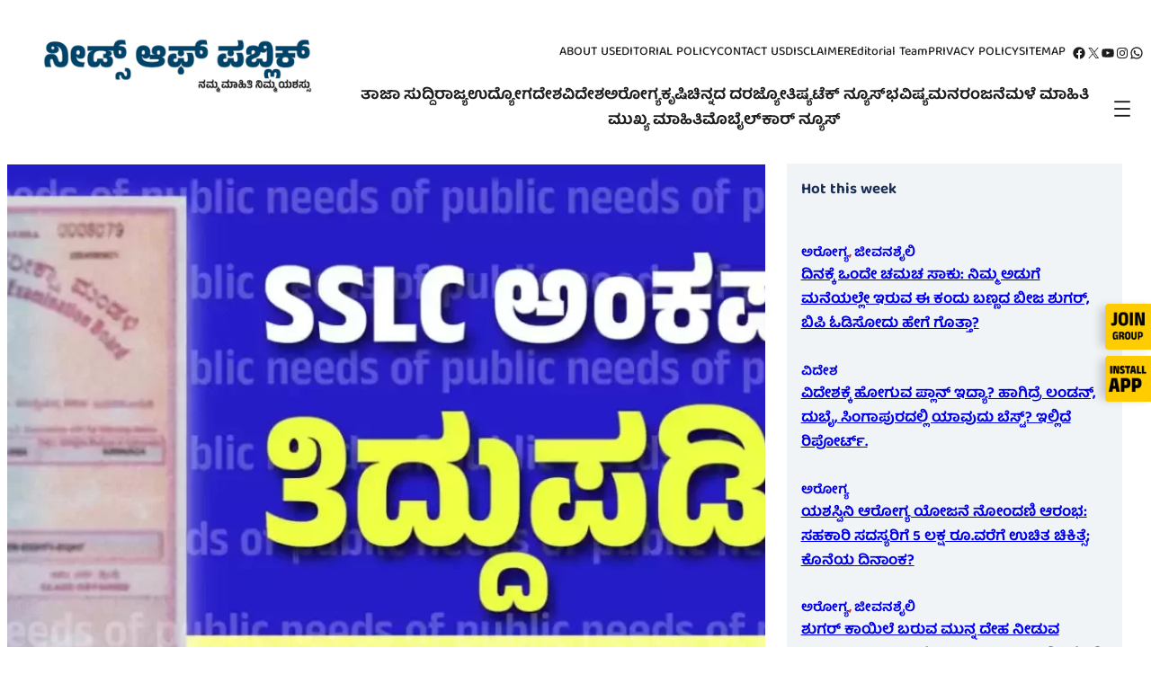

--- FILE ---
content_type: text/html; charset=UTF-8
request_url: https://www.needsofpublic.in/sslc-mark-card-update/
body_size: 73803
content:
<!DOCTYPE html>
<html lang="en-US" prefix="og: https://ogp.me/ns#">
<head>
	<meta charset="UTF-8" />
	<meta name="viewport" content="width=device-width, initial-scale=1" />

<!-- Search Engine Optimization by Rank Math PRO - https://rankmath.com/ -->
<meta name="description" content="ಇದೀಗ SSLC ವಿದ್ಯಾರ್ಥಿಗಳಿಗೆ ಹೊಸ ಸುದ್ದಿ ತಿಳಿದು ಬಂದಿದೆ. SSLC ಅಂಕಪಟ್ಟಿ(Marks card ) ತಿದ್ದುಪಡಿಯನ್ನು ಆನ್ಲೈನ್(online) ಮೂಲಕವೇ ಸರಿಪಡಿಸಿಕೊಳ್ಳಬಹುದು ಎಂದು SSLC ಬೋರ್ಡ್"/>
<meta name="robots" content="follow, index, max-snippet:-1, max-video-preview:-1, max-image-preview:large"/>
<link rel="canonical" href="https://www.needsofpublic.in/sslc-mark-card-update/" />
<meta property="og:locale" content="en_US" />
<meta property="og:type" content="article" />
<meta property="og:title" content="SSLC ಮಾರ್ಕ್ಸ್ ಕಾರ್ಡ್ ನಲ್ಲಿ ಯಾವುದೇ ತಿದ್ದುಪಡಿಗೆ ಆನ್ಲೈನ್ ಅರ್ಜಿ ಸಲ್ಲಿಸುವ ಸುಲಭ ವಿಧಾನ ಇಲ್ಲಿದೆ - ನೀಡ್ಸ್ ಆಫ್ ಪಬ್ಲಿಕ್" />
<meta property="og:description" content="ಇದೀಗ SSLC ವಿದ್ಯಾರ್ಥಿಗಳಿಗೆ ಹೊಸ ಸುದ್ದಿ ತಿಳಿದು ಬಂದಿದೆ. SSLC ಅಂಕಪಟ್ಟಿ(Marks card ) ತಿದ್ದುಪಡಿಯನ್ನು ಆನ್ಲೈನ್(online) ಮೂಲಕವೇ ಸರಿಪಡಿಸಿಕೊಳ್ಳಬಹುದು ಎಂದು SSLC ಬೋರ್ಡ್" />
<meta property="og:url" content="https://www.needsofpublic.in/sslc-mark-card-update/" />
<meta property="og:site_name" content="Needs Of Public" />
<meta property="article:publisher" content="https://www.facebook.com/Needsofpublic/" />
<meta property="article:author" content="https://www.facebook.com/lramapur?mibextid=AQCFcj8imgClWYJ5" />
<meta property="article:tag" content="10th marks card download" />
<meta property="article:tag" content="10th marks card karnataka" />
<meta property="article:tag" content="10th marks card online" />
<meta property="article:tag" content="bigg boss kannada" />
<meta property="article:tag" content="bigg boss kannada season 9" />
<meta property="article:tag" content="how to apply for sslc marks card verification" />
<meta property="article:tag" content="in kannada" />
<meta property="article:tag" content="kannada" />
<meta property="article:tag" content="kannada film" />
<meta property="article:tag" content="kannada kannada" />
<meta property="article:tag" content="kannada live news" />
<meta property="article:tag" content="kannada meaning" />
<meta property="article:tag" content="kannada new movies" />
<meta property="article:tag" content="kannada news" />
<meta property="article:tag" content="kannada news live" />
<meta property="article:tag" content="kannada news paper" />
<meta property="article:tag" content="kannada news paper today" />
<meta property="article:tag" content="kannada picture" />
<meta property="article:tag" content="kannada prabha" />
<meta property="article:tag" content="kannada prabha epaper" />
<meta property="article:tag" content="kannada prabha epaper today" />
<meta property="article:tag" content="kannada prabha news paper" />
<meta property="article:tag" content="kannada rajyotsava" />
<meta property="article:tag" content="live kannada news" />
<meta property="article:tag" content="news18 kannada" />
<meta property="article:tag" content="sslc" />
<meta property="article:tag" content="SSLC certificate name correction online karnataka" />
<meta property="article:tag" content="sslc duplicate marks card online" />
<meta property="article:tag" content="sslc mark&#039;s card" />
<meta property="article:tag" content="sslc marks card 2022" />
<meta property="article:tag" content="sslc marks card download" />
<meta property="article:tag" content="sslc marks card download karnataka" />
<meta property="article:tag" content="sslc marks card download karnataka 2022 in digilocker" />
<meta property="article:tag" content="sslc marks card verification" />
<meta property="article:tag" content="sslc marks card verification details" />
<meta property="article:tag" content="sslc original marks card download" />
<meta property="article:tag" content="today news paper ಕನ್ನಡ 5 ಬೆಸ್ಟ್ ಲಾಪ್ ಟಾಪ್ | 5 Best Business Laptops in Kannada | Gostor" />
<meta property="article:tag" content="tv9 live kannada" />
<meta property="article:section" content="ಮುಖ್ಯ ಮಾಹಿತಿ" />
<meta property="fb:admins" content="100002893206384" />
<meta property="og:image" content="https://www.needsofpublic.in/wp-content/uploads/2023/10/sslc-marks-card-correction.webp" />
<meta property="og:image:secure_url" content="https://www.needsofpublic.in/wp-content/uploads/2023/10/sslc-marks-card-correction.webp" />
<meta property="og:image:width" content="1600" />
<meta property="og:image:height" content="900" />
<meta property="og:image:alt" content="SSLC ಮಾರ್ಕ್ಸ್ ಕಾರ್ಡ್ ನಲ್ಲಿ ಯಾವುದೇ ತಿದ್ದುಪಡಿಗೆ ಆನ್ಲೈನ್ ಅರ್ಜಿ ಸಲ್ಲಿಸುವ ಸುಲಭ ವಿಧಾನ ಇಲ್ಲಿದೆ" />
<meta property="og:image:type" content="image/webp" />
<meta property="article:published_time" content="2023-10-19T11:55:49+05:30" />
<meta name="twitter:card" content="summary_large_image" />
<meta name="twitter:title" content="SSLC ಮಾರ್ಕ್ಸ್ ಕಾರ್ಡ್ ನಲ್ಲಿ ಯಾವುದೇ ತಿದ್ದುಪಡಿಗೆ ಆನ್ಲೈನ್ ಅರ್ಜಿ ಸಲ್ಲಿಸುವ ಸುಲಭ ವಿಧಾನ ಇಲ್ಲಿದೆ - ನೀಡ್ಸ್ ಆಫ್ ಪಬ್ಲಿಕ್" />
<meta name="twitter:description" content="ಇದೀಗ SSLC ವಿದ್ಯಾರ್ಥಿಗಳಿಗೆ ಹೊಸ ಸುದ್ದಿ ತಿಳಿದು ಬಂದಿದೆ. SSLC ಅಂಕಪಟ್ಟಿ(Marks card ) ತಿದ್ದುಪಡಿಯನ್ನು ಆನ್ಲೈನ್(online) ಮೂಲಕವೇ ಸರಿಪಡಿಸಿಕೊಳ್ಳಬಹುದು ಎಂದು SSLC ಬೋರ್ಡ್" />
<meta name="twitter:site" content="@NeedsOfPublic" />
<meta name="twitter:creator" content="@NeedsOfPublic" />
<meta name="twitter:image" content="https://www.needsofpublic.in/wp-content/uploads/2023/10/sslc-marks-card-correction.webp" />
<meta name="twitter:label1" content="Written by" />
<meta name="twitter:data1" content="Editor in Chief" />
<meta name="twitter:label2" content="Time to read" />
<meta name="twitter:data2" content="5 minutes" />
<script type="application/ld+json" class="rank-math-schema-pro">{"@context":"https://schema.org","@graph":[{"@type":"Place","@id":"https://www.needsofpublic.in/#place","address":{"@type":"PostalAddress","streetAddress":"8th Main 2nd Cross, MCC B Block","addressLocality":"Davanagere","addressRegion":"Karnataka","postalCode":"577004","addressCountry":"India"}},{"@type":"Organization","@id":"https://www.needsofpublic.in/#organization","name":"Needs Of Public","url":"https://www.needsofpublic.in","sameAs":["https://www.facebook.com/Needsofpublic/","https://twitter.com/NeedsOfPublic"],"email":"Support@needsofpublic.in","address":{"@type":"PostalAddress","streetAddress":"8th Main 2nd Cross, MCC B Block","addressLocality":"Davanagere","addressRegion":"Karnataka","postalCode":"577004","addressCountry":"India"},"logo":{"@type":"ImageObject","@id":"https://www.needsofpublic.in/#logo","url":"https://www.needsofpublic.in/wp-content/uploads/2023/05/Needs-of-Public-Logo.png","contentUrl":"https://www.needsofpublic.in/wp-content/uploads/2023/05/Needs-of-Public-Logo.png","caption":"Needs Of Public","inLanguage":"en-US","width":"1934","height":"1032"},"contactPoint":[{"@type":"ContactPoint","telephone":"+919901760108","contactType":"customer support"}],"location":{"@id":"https://www.needsofpublic.in/#place"}},{"@type":"WebSite","@id":"https://www.needsofpublic.in/#website","url":"https://www.needsofpublic.in","name":"Needs Of Public","publisher":{"@id":"https://www.needsofpublic.in/#organization"},"inLanguage":"en-US"},{"@type":"ImageObject","@id":"https://www.needsofpublic.in/wp-content/uploads/2023/10/sslc-marks-card-correction.webp","url":"https://www.needsofpublic.in/wp-content/uploads/2023/10/sslc-marks-card-correction.webp","width":"1600","height":"900","inLanguage":"en-US"},{"@type":"BreadcrumbList","@id":"https://www.needsofpublic.in/sslc-mark-card-update/#breadcrumb","itemListElement":[{"@type":"ListItem","position":"1","item":{"@id":"https://www.needsofpublic.in","name":"Home"}},{"@type":"ListItem","position":"2","item":{"@id":"https://www.needsofpublic.in/sslc-mark-card-update/","name":"SSLC \u0cae\u0cbe\u0cb0\u0ccd\u0c95\u0ccd\u0cb8\u0ccd \u0c95\u0cbe\u0cb0\u0ccd\u0ca1\u0ccd \u0ca8\u0cb2\u0ccd\u0cb2\u0cbf \u0caf\u0cbe\u0cb5\u0cc1\u0ca6\u0cc7 \u0ca4\u0cbf\u0ca6\u0ccd\u0ca6\u0cc1\u0caa\u0ca1\u0cbf\u0c97\u0cc6 \u0c86\u0ca8\u0ccd\u0cb2\u0cc8\u0ca8\u0ccd \u0c85\u0cb0\u0ccd\u0c9c\u0cbf \u0cb8\u0cb2\u0ccd\u0cb2\u0cbf\u0cb8\u0cc1\u0cb5 \u0cb8\u0cc1\u0cb2\u0cad \u0cb5\u0cbf\u0ca7\u0cbe\u0ca8 \u0c87\u0cb2\u0ccd\u0cb2\u0cbf\u0ca6\u0cc6"}}]},{"@type":"WebPage","@id":"https://www.needsofpublic.in/sslc-mark-card-update/#webpage","url":"https://www.needsofpublic.in/sslc-mark-card-update/","name":"SSLC \u0cae\u0cbe\u0cb0\u0ccd\u0c95\u0ccd\u0cb8\u0ccd \u0c95\u0cbe\u0cb0\u0ccd\u0ca1\u0ccd \u0ca8\u0cb2\u0ccd\u0cb2\u0cbf \u0caf\u0cbe\u0cb5\u0cc1\u0ca6\u0cc7 \u0ca4\u0cbf\u0ca6\u0ccd\u0ca6\u0cc1\u0caa\u0ca1\u0cbf\u0c97\u0cc6 \u0c86\u0ca8\u0ccd\u0cb2\u0cc8\u0ca8\u0ccd \u0c85\u0cb0\u0ccd\u0c9c\u0cbf \u0cb8\u0cb2\u0ccd\u0cb2\u0cbf\u0cb8\u0cc1\u0cb5 \u0cb8\u0cc1\u0cb2\u0cad \u0cb5\u0cbf\u0ca7\u0cbe\u0ca8 \u0c87\u0cb2\u0ccd\u0cb2\u0cbf\u0ca6\u0cc6 - \u0ca8\u0cc0\u0ca1\u0ccd\u0cb8\u0ccd \u0c86\u0cab\u0ccd \u0caa\u0cac\u0ccd\u0cb2\u0cbf\u0c95\u0ccd","datePublished":"2023-10-19T11:55:49+05:30","dateModified":"2023-10-19T11:55:49+05:30","isPartOf":{"@id":"https://www.needsofpublic.in/#website"},"primaryImageOfPage":{"@id":"https://www.needsofpublic.in/wp-content/uploads/2023/10/sslc-marks-card-correction.webp"},"inLanguage":"en-US","breadcrumb":{"@id":"https://www.needsofpublic.in/sslc-mark-card-update/#breadcrumb"}},{"@type":"Person","@id":"https://www.needsofpublic.in/author/duthi2020/","name":"Editor in Chief","url":"https://www.needsofpublic.in/author/duthi2020/","image":{"@type":"ImageObject","@id":"https://secure.gravatar.com/avatar/0a0a48deafc5229686d233c02f28394c2985e84a1f5718ebcd73d097ae64248b?s=96&amp;d=mm&amp;r=g","url":"https://secure.gravatar.com/avatar/0a0a48deafc5229686d233c02f28394c2985e84a1f5718ebcd73d097ae64248b?s=96&amp;d=mm&amp;r=g","caption":"Editor in Chief","inLanguage":"en-US"},"sameAs":["https://www.needsofpublic.in"],"worksFor":{"@id":"https://www.needsofpublic.in/#organization"}},{"@type":"NewsArticle","headline":"SSLC \u0cae\u0cbe\u0cb0\u0ccd\u0c95\u0ccd\u0cb8\u0ccd \u0c95\u0cbe\u0cb0\u0ccd\u0ca1\u0ccd \u0ca8\u0cb2\u0ccd\u0cb2\u0cbf \u0caf\u0cbe\u0cb5\u0cc1\u0ca6\u0cc7 \u0ca4\u0cbf\u0ca6\u0ccd\u0ca6\u0cc1\u0caa\u0ca1\u0cbf\u0c97\u0cc6 \u0c86\u0ca8\u0ccd\u0cb2\u0cc8\u0ca8\u0ccd \u0c85\u0cb0\u0ccd\u0c9c\u0cbf \u0cb8\u0cb2\u0ccd\u0cb2\u0cbf\u0cb8\u0cc1\u0cb5 \u0cb8\u0cc1\u0cb2\u0cad \u0cb5\u0cbf\u0ca7\u0cbe\u0ca8 \u0c87\u0cb2\u0ccd\u0cb2\u0cbf\u0ca6\u0cc6 - \u0ca8\u0cc0\u0ca1\u0ccd\u0cb8\u0ccd \u0c86\u0cab\u0ccd \u0caa\u0cac\u0ccd\u0cb2\u0cbf\u0c95\u0ccd","datePublished":"2023-10-19T11:55:49+05:30","dateModified":"2023-10-19T11:55:49+05:30","author":{"@id":"https://www.needsofpublic.in/author/duthi2020/","name":"Editor in Chief"},"publisher":{"@id":"https://www.needsofpublic.in/#organization"},"description":"\u0c87\u0ca6\u0cc0\u0c97 SSLC \u0cb5\u0cbf\u0ca6\u0ccd\u0caf\u0cbe\u0cb0\u0ccd\u0ca5\u0cbf\u0c97\u0cb3\u0cbf\u0c97\u0cc6 \u0cb9\u0cca\u0cb8 \u0cb8\u0cc1\u0ca6\u0ccd\u0ca6\u0cbf \u0ca4\u0cbf\u0cb3\u0cbf\u0ca6\u0cc1 \u0cac\u0c82\u0ca6\u0cbf\u0ca6\u0cc6. SSLC \u0c85\u0c82\u0c95\u0caa\u0c9f\u0ccd\u0c9f\u0cbf(Marks card ) \u0ca4\u0cbf\u0ca6\u0ccd\u0ca6\u0cc1\u0caa\u0ca1\u0cbf\u0caf\u0ca8\u0ccd\u0ca8\u0cc1 \u0c86\u0ca8\u0ccd\u0cb2\u0cc8\u0ca8\u0ccd(online) \u0cae\u0cc2\u0cb2\u0c95\u0cb5\u0cc7 \u0cb8\u0cb0\u0cbf\u0caa\u0ca1\u0cbf\u0cb8\u0cbf\u0c95\u0cca\u0cb3\u0ccd\u0cb3\u0cac\u0cb9\u0cc1\u0ca6\u0cc1 \u0c8e\u0c82\u0ca6\u0cc1 SSLC \u0cac\u0ccb\u0cb0\u0ccd\u0ca1\u0ccd","copyrightYear":"2023","copyrightHolder":{"@id":"https://www.needsofpublic.in/#organization"},"name":"SSLC \u0cae\u0cbe\u0cb0\u0ccd\u0c95\u0ccd\u0cb8\u0ccd \u0c95\u0cbe\u0cb0\u0ccd\u0ca1\u0ccd \u0ca8\u0cb2\u0ccd\u0cb2\u0cbf \u0caf\u0cbe\u0cb5\u0cc1\u0ca6\u0cc7 \u0ca4\u0cbf\u0ca6\u0ccd\u0ca6\u0cc1\u0caa\u0ca1\u0cbf\u0c97\u0cc6 \u0c86\u0ca8\u0ccd\u0cb2\u0cc8\u0ca8\u0ccd \u0c85\u0cb0\u0ccd\u0c9c\u0cbf \u0cb8\u0cb2\u0ccd\u0cb2\u0cbf\u0cb8\u0cc1\u0cb5 \u0cb8\u0cc1\u0cb2\u0cad \u0cb5\u0cbf\u0ca7\u0cbe\u0ca8 \u0c87\u0cb2\u0ccd\u0cb2\u0cbf\u0ca6\u0cc6 - \u0ca8\u0cc0\u0ca1\u0ccd\u0cb8\u0ccd \u0c86\u0cab\u0ccd \u0caa\u0cac\u0ccd\u0cb2\u0cbf\u0c95\u0ccd","@id":"https://www.needsofpublic.in/sslc-mark-card-update/#richSnippet","isPartOf":{"@id":"https://www.needsofpublic.in/sslc-mark-card-update/#webpage"},"image":{"@id":"https://www.needsofpublic.in/wp-content/uploads/2023/10/sslc-marks-card-correction.webp"},"inLanguage":"en-US","mainEntityOfPage":{"@id":"https://www.needsofpublic.in/sslc-mark-card-update/#webpage"}}]}</script>
<!-- /Rank Math WordPress SEO plugin -->

<title>SSLC ಮಾರ್ಕ್ಸ್ ಕಾರ್ಡ್ ನಲ್ಲಿ ಯಾವುದೇ ತಿದ್ದುಪಡಿಗೆ ಆನ್ಲೈನ್ ಅರ್ಜಿ ಸಲ್ಲಿಸುವ ಸುಲಭ ವಿಧಾನ ಇಲ್ಲಿದೆ - ನೀಡ್ಸ್ ಆಫ್ ಪಬ್ಲಿಕ್</title>
<link rel='dns-prefetch' href='//static.addtoany.com' />
<link rel='dns-prefetch' href='//news.google.com' />
<link rel='dns-prefetch' href='//www.googletagmanager.com' />
<link rel='dns-prefetch' href='//stats.wp.com' />
<link rel='dns-prefetch' href='//fundingchoicesmessages.google.com' />
<link rel='preconnect' href='//c0.wp.com' />
<link rel="alternate" type="application/rss+xml" title="ನೀಡ್ಸ್ ಆಫ್ ಪಬ್ಲಿಕ್ &raquo; Feed" href="https://www.needsofpublic.in/feed/" />
<link rel="alternate" type="application/rss+xml" title="ನೀಡ್ಸ್ ಆಫ್ ಪಬ್ಲಿಕ್ &raquo; Comments Feed" href="https://www.needsofpublic.in/comments/feed/" />
<link rel="alternate" type="application/rss+xml" title="ನೀಡ್ಸ್ ಆಫ್ ಪಬ್ಲಿಕ್ &raquo; SSLC ಮಾರ್ಕ್ಸ್ ಕಾರ್ಡ್ ನಲ್ಲಿ ಯಾವುದೇ ತಿದ್ದುಪಡಿಗೆ ಆನ್ಲೈನ್ ಅರ್ಜಿ ಸಲ್ಲಿಸುವ ಸುಲಭ ವಿಧಾನ ಇಲ್ಲಿದೆ Comments Feed" href="https://www.needsofpublic.in/sslc-mark-card-update/feed/" />
<link rel="alternate" title="oEmbed (JSON)" type="application/json+oembed" href="https://www.needsofpublic.in/wp-json/oembed/1.0/embed?url=https%3A%2F%2Fwww.needsofpublic.in%2Fsslc-mark-card-update%2F" />
<link rel="alternate" title="oEmbed (XML)" type="text/xml+oembed" href="https://www.needsofpublic.in/wp-json/oembed/1.0/embed?url=https%3A%2F%2Fwww.needsofpublic.in%2Fsslc-mark-card-update%2F&#038;format=xml" />
<link rel="alternate" type="application/rss+xml" title="ನೀಡ್ಸ್ ಆಫ್ ಪಬ್ಲಿಕ್ &raquo; Stories Feed" href="https://www.needsofpublic.in/web-stories/feed/"><style id='wp-img-auto-sizes-contain-inline-css'>
img:is([sizes=auto i],[sizes^="auto," i]){contain-intrinsic-size:3000px 1500px}
/*# sourceURL=wp-img-auto-sizes-contain-inline-css */
</style>
<style id='wp-block-site-logo-inline-css'>
.wp-block-site-logo{box-sizing:border-box;line-height:0}.wp-block-site-logo a{display:inline-block;line-height:0}.wp-block-site-logo.is-default-size img{height:auto;width:120px}.wp-block-site-logo img{height:auto;max-width:100%}.wp-block-site-logo a,.wp-block-site-logo img{border-radius:inherit}.wp-block-site-logo.aligncenter{margin-left:auto;margin-right:auto;text-align:center}:root :where(.wp-block-site-logo.is-style-rounded){border-radius:9999px}
/*# sourceURL=https://www.needsofpublic.in/wp-includes/blocks/site-logo/style.min.css */
</style>
<style id='wp-block-group-inline-css'>
.wp-block-group{box-sizing:border-box}:where(.wp-block-group.wp-block-group-is-layout-constrained){position:relative}
/*# sourceURL=https://www.needsofpublic.in/wp-includes/blocks/group/style.min.css */
</style>
<style id='wp-block-navigation-link-inline-css'>
.wp-block-navigation .wp-block-navigation-item__label{overflow-wrap:break-word}.wp-block-navigation .wp-block-navigation-item__description{display:none}.link-ui-tools{outline:1px solid #f0f0f0;padding:8px}.link-ui-block-inserter{padding-top:8px}.link-ui-block-inserter__back{margin-left:8px;text-transform:uppercase}
/*# sourceURL=https://www.needsofpublic.in/wp-includes/blocks/navigation-link/style.min.css */
</style>
<link rel='stylesheet' id='wp-block-navigation-css' href='https://c0.wp.com/c/6.9/wp-includes/blocks/navigation/style.min.css' media='all' />
<style id='free-press-navigation-inline-css'>
.wp-block-navigation__responsive-container-close svg,.wp-block-navigation__responsive-container-open svg{height:48px;width:48px}
/*# sourceURL=https://www.needsofpublic.in/wp-content/themes/free-press/assets/css/blocks/navigation.min.css */
</style>
<style id='wp-block-social-links-inline-css'>
.wp-block-social-links{background:none;box-sizing:border-box;margin-left:0;padding-left:0;padding-right:0;text-indent:0}.wp-block-social-links .wp-social-link a,.wp-block-social-links .wp-social-link a:hover{border-bottom:0;box-shadow:none;text-decoration:none}.wp-block-social-links .wp-social-link svg{height:1em;width:1em}.wp-block-social-links .wp-social-link span:not(.screen-reader-text){font-size:.65em;margin-left:.5em;margin-right:.5em}.wp-block-social-links.has-small-icon-size{font-size:16px}.wp-block-social-links,.wp-block-social-links.has-normal-icon-size{font-size:24px}.wp-block-social-links.has-large-icon-size{font-size:36px}.wp-block-social-links.has-huge-icon-size{font-size:48px}.wp-block-social-links.aligncenter{display:flex;justify-content:center}.wp-block-social-links.alignright{justify-content:flex-end}.wp-block-social-link{border-radius:9999px;display:block}@media not (prefers-reduced-motion){.wp-block-social-link{transition:transform .1s ease}}.wp-block-social-link{height:auto}.wp-block-social-link a{align-items:center;display:flex;line-height:0}.wp-block-social-link:hover{transform:scale(1.1)}.wp-block-social-links .wp-block-social-link.wp-social-link{display:inline-block;margin:0;padding:0}.wp-block-social-links .wp-block-social-link.wp-social-link .wp-block-social-link-anchor,.wp-block-social-links .wp-block-social-link.wp-social-link .wp-block-social-link-anchor svg,.wp-block-social-links .wp-block-social-link.wp-social-link .wp-block-social-link-anchor:active,.wp-block-social-links .wp-block-social-link.wp-social-link .wp-block-social-link-anchor:hover,.wp-block-social-links .wp-block-social-link.wp-social-link .wp-block-social-link-anchor:visited{color:currentColor;fill:currentColor}:where(.wp-block-social-links:not(.is-style-logos-only)) .wp-social-link{background-color:#f0f0f0;color:#444}:where(.wp-block-social-links:not(.is-style-logos-only)) .wp-social-link-amazon{background-color:#f90;color:#fff}:where(.wp-block-social-links:not(.is-style-logos-only)) .wp-social-link-bandcamp{background-color:#1ea0c3;color:#fff}:where(.wp-block-social-links:not(.is-style-logos-only)) .wp-social-link-behance{background-color:#0757fe;color:#fff}:where(.wp-block-social-links:not(.is-style-logos-only)) .wp-social-link-bluesky{background-color:#0a7aff;color:#fff}:where(.wp-block-social-links:not(.is-style-logos-only)) .wp-social-link-codepen{background-color:#1e1f26;color:#fff}:where(.wp-block-social-links:not(.is-style-logos-only)) .wp-social-link-deviantart{background-color:#02e49b;color:#fff}:where(.wp-block-social-links:not(.is-style-logos-only)) .wp-social-link-discord{background-color:#5865f2;color:#fff}:where(.wp-block-social-links:not(.is-style-logos-only)) .wp-social-link-dribbble{background-color:#e94c89;color:#fff}:where(.wp-block-social-links:not(.is-style-logos-only)) .wp-social-link-dropbox{background-color:#4280ff;color:#fff}:where(.wp-block-social-links:not(.is-style-logos-only)) .wp-social-link-etsy{background-color:#f45800;color:#fff}:where(.wp-block-social-links:not(.is-style-logos-only)) .wp-social-link-facebook{background-color:#0866ff;color:#fff}:where(.wp-block-social-links:not(.is-style-logos-only)) .wp-social-link-fivehundredpx{background-color:#000;color:#fff}:where(.wp-block-social-links:not(.is-style-logos-only)) .wp-social-link-flickr{background-color:#0461dd;color:#fff}:where(.wp-block-social-links:not(.is-style-logos-only)) .wp-social-link-foursquare{background-color:#e65678;color:#fff}:where(.wp-block-social-links:not(.is-style-logos-only)) .wp-social-link-github{background-color:#24292d;color:#fff}:where(.wp-block-social-links:not(.is-style-logos-only)) .wp-social-link-goodreads{background-color:#eceadd;color:#382110}:where(.wp-block-social-links:not(.is-style-logos-only)) .wp-social-link-google{background-color:#ea4434;color:#fff}:where(.wp-block-social-links:not(.is-style-logos-only)) .wp-social-link-gravatar{background-color:#1d4fc4;color:#fff}:where(.wp-block-social-links:not(.is-style-logos-only)) .wp-social-link-instagram{background-color:#f00075;color:#fff}:where(.wp-block-social-links:not(.is-style-logos-only)) .wp-social-link-lastfm{background-color:#e21b24;color:#fff}:where(.wp-block-social-links:not(.is-style-logos-only)) .wp-social-link-linkedin{background-color:#0d66c2;color:#fff}:where(.wp-block-social-links:not(.is-style-logos-only)) .wp-social-link-mastodon{background-color:#3288d4;color:#fff}:where(.wp-block-social-links:not(.is-style-logos-only)) .wp-social-link-medium{background-color:#000;color:#fff}:where(.wp-block-social-links:not(.is-style-logos-only)) .wp-social-link-meetup{background-color:#f6405f;color:#fff}:where(.wp-block-social-links:not(.is-style-logos-only)) .wp-social-link-patreon{background-color:#000;color:#fff}:where(.wp-block-social-links:not(.is-style-logos-only)) .wp-social-link-pinterest{background-color:#e60122;color:#fff}:where(.wp-block-social-links:not(.is-style-logos-only)) .wp-social-link-pocket{background-color:#ef4155;color:#fff}:where(.wp-block-social-links:not(.is-style-logos-only)) .wp-social-link-reddit{background-color:#ff4500;color:#fff}:where(.wp-block-social-links:not(.is-style-logos-only)) .wp-social-link-skype{background-color:#0478d7;color:#fff}:where(.wp-block-social-links:not(.is-style-logos-only)) .wp-social-link-snapchat{background-color:#fefc00;color:#fff;stroke:#000}:where(.wp-block-social-links:not(.is-style-logos-only)) .wp-social-link-soundcloud{background-color:#ff5600;color:#fff}:where(.wp-block-social-links:not(.is-style-logos-only)) .wp-social-link-spotify{background-color:#1bd760;color:#fff}:where(.wp-block-social-links:not(.is-style-logos-only)) .wp-social-link-telegram{background-color:#2aabee;color:#fff}:where(.wp-block-social-links:not(.is-style-logos-only)) .wp-social-link-threads{background-color:#000;color:#fff}:where(.wp-block-social-links:not(.is-style-logos-only)) .wp-social-link-tiktok{background-color:#000;color:#fff}:where(.wp-block-social-links:not(.is-style-logos-only)) .wp-social-link-tumblr{background-color:#011835;color:#fff}:where(.wp-block-social-links:not(.is-style-logos-only)) .wp-social-link-twitch{background-color:#6440a4;color:#fff}:where(.wp-block-social-links:not(.is-style-logos-only)) .wp-social-link-twitter{background-color:#1da1f2;color:#fff}:where(.wp-block-social-links:not(.is-style-logos-only)) .wp-social-link-vimeo{background-color:#1eb7ea;color:#fff}:where(.wp-block-social-links:not(.is-style-logos-only)) .wp-social-link-vk{background-color:#4680c2;color:#fff}:where(.wp-block-social-links:not(.is-style-logos-only)) .wp-social-link-wordpress{background-color:#3499cd;color:#fff}:where(.wp-block-social-links:not(.is-style-logos-only)) .wp-social-link-whatsapp{background-color:#25d366;color:#fff}:where(.wp-block-social-links:not(.is-style-logos-only)) .wp-social-link-x{background-color:#000;color:#fff}:where(.wp-block-social-links:not(.is-style-logos-only)) .wp-social-link-yelp{background-color:#d32422;color:#fff}:where(.wp-block-social-links:not(.is-style-logos-only)) .wp-social-link-youtube{background-color:red;color:#fff}:where(.wp-block-social-links.is-style-logos-only) .wp-social-link{background:none}:where(.wp-block-social-links.is-style-logos-only) .wp-social-link svg{height:1.25em;width:1.25em}:where(.wp-block-social-links.is-style-logos-only) .wp-social-link-amazon{color:#f90}:where(.wp-block-social-links.is-style-logos-only) .wp-social-link-bandcamp{color:#1ea0c3}:where(.wp-block-social-links.is-style-logos-only) .wp-social-link-behance{color:#0757fe}:where(.wp-block-social-links.is-style-logos-only) .wp-social-link-bluesky{color:#0a7aff}:where(.wp-block-social-links.is-style-logos-only) .wp-social-link-codepen{color:#1e1f26}:where(.wp-block-social-links.is-style-logos-only) .wp-social-link-deviantart{color:#02e49b}:where(.wp-block-social-links.is-style-logos-only) .wp-social-link-discord{color:#5865f2}:where(.wp-block-social-links.is-style-logos-only) .wp-social-link-dribbble{color:#e94c89}:where(.wp-block-social-links.is-style-logos-only) .wp-social-link-dropbox{color:#4280ff}:where(.wp-block-social-links.is-style-logos-only) .wp-social-link-etsy{color:#f45800}:where(.wp-block-social-links.is-style-logos-only) .wp-social-link-facebook{color:#0866ff}:where(.wp-block-social-links.is-style-logos-only) .wp-social-link-fivehundredpx{color:#000}:where(.wp-block-social-links.is-style-logos-only) .wp-social-link-flickr{color:#0461dd}:where(.wp-block-social-links.is-style-logos-only) .wp-social-link-foursquare{color:#e65678}:where(.wp-block-social-links.is-style-logos-only) .wp-social-link-github{color:#24292d}:where(.wp-block-social-links.is-style-logos-only) .wp-social-link-goodreads{color:#382110}:where(.wp-block-social-links.is-style-logos-only) .wp-social-link-google{color:#ea4434}:where(.wp-block-social-links.is-style-logos-only) .wp-social-link-gravatar{color:#1d4fc4}:where(.wp-block-social-links.is-style-logos-only) .wp-social-link-instagram{color:#f00075}:where(.wp-block-social-links.is-style-logos-only) .wp-social-link-lastfm{color:#e21b24}:where(.wp-block-social-links.is-style-logos-only) .wp-social-link-linkedin{color:#0d66c2}:where(.wp-block-social-links.is-style-logos-only) .wp-social-link-mastodon{color:#3288d4}:where(.wp-block-social-links.is-style-logos-only) .wp-social-link-medium{color:#000}:where(.wp-block-social-links.is-style-logos-only) .wp-social-link-meetup{color:#f6405f}:where(.wp-block-social-links.is-style-logos-only) .wp-social-link-patreon{color:#000}:where(.wp-block-social-links.is-style-logos-only) .wp-social-link-pinterest{color:#e60122}:where(.wp-block-social-links.is-style-logos-only) .wp-social-link-pocket{color:#ef4155}:where(.wp-block-social-links.is-style-logos-only) .wp-social-link-reddit{color:#ff4500}:where(.wp-block-social-links.is-style-logos-only) .wp-social-link-skype{color:#0478d7}:where(.wp-block-social-links.is-style-logos-only) .wp-social-link-snapchat{color:#fff;stroke:#000}:where(.wp-block-social-links.is-style-logos-only) .wp-social-link-soundcloud{color:#ff5600}:where(.wp-block-social-links.is-style-logos-only) .wp-social-link-spotify{color:#1bd760}:where(.wp-block-social-links.is-style-logos-only) .wp-social-link-telegram{color:#2aabee}:where(.wp-block-social-links.is-style-logos-only) .wp-social-link-threads{color:#000}:where(.wp-block-social-links.is-style-logos-only) .wp-social-link-tiktok{color:#000}:where(.wp-block-social-links.is-style-logos-only) .wp-social-link-tumblr{color:#011835}:where(.wp-block-social-links.is-style-logos-only) .wp-social-link-twitch{color:#6440a4}:where(.wp-block-social-links.is-style-logos-only) .wp-social-link-twitter{color:#1da1f2}:where(.wp-block-social-links.is-style-logos-only) .wp-social-link-vimeo{color:#1eb7ea}:where(.wp-block-social-links.is-style-logos-only) .wp-social-link-vk{color:#4680c2}:where(.wp-block-social-links.is-style-logos-only) .wp-social-link-whatsapp{color:#25d366}:where(.wp-block-social-links.is-style-logos-only) .wp-social-link-wordpress{color:#3499cd}:where(.wp-block-social-links.is-style-logos-only) .wp-social-link-x{color:#000}:where(.wp-block-social-links.is-style-logos-only) .wp-social-link-yelp{color:#d32422}:where(.wp-block-social-links.is-style-logos-only) .wp-social-link-youtube{color:red}.wp-block-social-links.is-style-pill-shape .wp-social-link{width:auto}:root :where(.wp-block-social-links .wp-social-link a){padding:.25em}:root :where(.wp-block-social-links.is-style-logos-only .wp-social-link a){padding:0}:root :where(.wp-block-social-links.is-style-pill-shape .wp-social-link a){padding-left:.6666666667em;padding-right:.6666666667em}.wp-block-social-links:not(.has-icon-color):not(.has-icon-background-color) .wp-social-link-snapchat .wp-block-social-link-label{color:#000}
/*# sourceURL=https://www.needsofpublic.in/wp-includes/blocks/social-links/style.min.css */
</style>
<style id='wp-block-columns-inline-css'>
.wp-block-columns{box-sizing:border-box;display:flex;flex-wrap:wrap!important}@media (min-width:782px){.wp-block-columns{flex-wrap:nowrap!important}}.wp-block-columns{align-items:normal!important}.wp-block-columns.are-vertically-aligned-top{align-items:flex-start}.wp-block-columns.are-vertically-aligned-center{align-items:center}.wp-block-columns.are-vertically-aligned-bottom{align-items:flex-end}@media (max-width:781px){.wp-block-columns:not(.is-not-stacked-on-mobile)>.wp-block-column{flex-basis:100%!important}}@media (min-width:782px){.wp-block-columns:not(.is-not-stacked-on-mobile)>.wp-block-column{flex-basis:0;flex-grow:1}.wp-block-columns:not(.is-not-stacked-on-mobile)>.wp-block-column[style*=flex-basis]{flex-grow:0}}.wp-block-columns.is-not-stacked-on-mobile{flex-wrap:nowrap!important}.wp-block-columns.is-not-stacked-on-mobile>.wp-block-column{flex-basis:0;flex-grow:1}.wp-block-columns.is-not-stacked-on-mobile>.wp-block-column[style*=flex-basis]{flex-grow:0}:where(.wp-block-columns){margin-bottom:1.75em}:where(.wp-block-columns.has-background){padding:1.25em 2.375em}.wp-block-column{flex-grow:1;min-width:0;overflow-wrap:break-word;word-break:break-word}.wp-block-column.is-vertically-aligned-top{align-self:flex-start}.wp-block-column.is-vertically-aligned-center{align-self:center}.wp-block-column.is-vertically-aligned-bottom{align-self:flex-end}.wp-block-column.is-vertically-aligned-stretch{align-self:stretch}.wp-block-column.is-vertically-aligned-bottom,.wp-block-column.is-vertically-aligned-center,.wp-block-column.is-vertically-aligned-top{width:100%}
/*# sourceURL=https://www.needsofpublic.in/wp-includes/blocks/columns/style.min.css */
</style>
<style id='wp-block-search-inline-css'>
.wp-block-search__button{margin-left:10px;word-break:normal}.wp-block-search__button.has-icon{line-height:0}.wp-block-search__button svg{height:1.25em;min-height:24px;min-width:24px;width:1.25em;fill:currentColor;vertical-align:text-bottom}:where(.wp-block-search__button){border:1px solid #ccc;padding:6px 10px}.wp-block-search__inside-wrapper{display:flex;flex:auto;flex-wrap:nowrap;max-width:100%}.wp-block-search__label{width:100%}.wp-block-search.wp-block-search__button-only .wp-block-search__button{box-sizing:border-box;display:flex;flex-shrink:0;justify-content:center;margin-left:0;max-width:100%}.wp-block-search.wp-block-search__button-only .wp-block-search__inside-wrapper{min-width:0!important;transition-property:width}.wp-block-search.wp-block-search__button-only .wp-block-search__input{flex-basis:100%;transition-duration:.3s}.wp-block-search.wp-block-search__button-only.wp-block-search__searchfield-hidden,.wp-block-search.wp-block-search__button-only.wp-block-search__searchfield-hidden .wp-block-search__inside-wrapper{overflow:hidden}.wp-block-search.wp-block-search__button-only.wp-block-search__searchfield-hidden .wp-block-search__input{border-left-width:0!important;border-right-width:0!important;flex-basis:0;flex-grow:0;margin:0;min-width:0!important;padding-left:0!important;padding-right:0!important;width:0!important}:where(.wp-block-search__input){appearance:none;border:1px solid #949494;flex-grow:1;font-family:inherit;font-size:inherit;font-style:inherit;font-weight:inherit;letter-spacing:inherit;line-height:inherit;margin-left:0;margin-right:0;min-width:3rem;padding:8px;text-decoration:unset!important;text-transform:inherit}:where(.wp-block-search__button-inside .wp-block-search__inside-wrapper){background-color:#fff;border:1px solid #949494;box-sizing:border-box;padding:4px}:where(.wp-block-search__button-inside .wp-block-search__inside-wrapper) .wp-block-search__input{border:none;border-radius:0;padding:0 4px}:where(.wp-block-search__button-inside .wp-block-search__inside-wrapper) .wp-block-search__input:focus{outline:none}:where(.wp-block-search__button-inside .wp-block-search__inside-wrapper) :where(.wp-block-search__button){padding:4px 8px}.wp-block-search.aligncenter .wp-block-search__inside-wrapper{margin:auto}.wp-block[data-align=right] .wp-block-search.wp-block-search__button-only .wp-block-search__inside-wrapper{float:right}
/*# sourceURL=https://www.needsofpublic.in/wp-includes/blocks/search/style.min.css */
</style>
<style id='free-press-search-inline-css'>
:where(.wp-block-search__button-inside .wp-block-search__inside-wrapper){border:none}:where(.wp-block-search__button-inside .wp-block-search__inside-wrapper) .wp-block-search__input{border:1px solid #949494}
/*# sourceURL=https://www.needsofpublic.in/wp-content/themes/free-press/assets/css/blocks/search.min.css */
</style>
<style id='wp-block-post-featured-image-inline-css'>
.wp-block-post-featured-image{margin-left:0;margin-right:0}.wp-block-post-featured-image a{display:block;height:100%}.wp-block-post-featured-image :where(img){box-sizing:border-box;height:auto;max-width:100%;vertical-align:bottom;width:100%}.wp-block-post-featured-image.alignfull img,.wp-block-post-featured-image.alignwide img{width:100%}.wp-block-post-featured-image .wp-block-post-featured-image__overlay.has-background-dim{background-color:#000;inset:0;position:absolute}.wp-block-post-featured-image{position:relative}.wp-block-post-featured-image .wp-block-post-featured-image__overlay.has-background-gradient{background-color:initial}.wp-block-post-featured-image .wp-block-post-featured-image__overlay.has-background-dim-0{opacity:0}.wp-block-post-featured-image .wp-block-post-featured-image__overlay.has-background-dim-10{opacity:.1}.wp-block-post-featured-image .wp-block-post-featured-image__overlay.has-background-dim-20{opacity:.2}.wp-block-post-featured-image .wp-block-post-featured-image__overlay.has-background-dim-30{opacity:.3}.wp-block-post-featured-image .wp-block-post-featured-image__overlay.has-background-dim-40{opacity:.4}.wp-block-post-featured-image .wp-block-post-featured-image__overlay.has-background-dim-50{opacity:.5}.wp-block-post-featured-image .wp-block-post-featured-image__overlay.has-background-dim-60{opacity:.6}.wp-block-post-featured-image .wp-block-post-featured-image__overlay.has-background-dim-70{opacity:.7}.wp-block-post-featured-image .wp-block-post-featured-image__overlay.has-background-dim-80{opacity:.8}.wp-block-post-featured-image .wp-block-post-featured-image__overlay.has-background-dim-90{opacity:.9}.wp-block-post-featured-image .wp-block-post-featured-image__overlay.has-background-dim-100{opacity:1}.wp-block-post-featured-image:where(.alignleft,.alignright){width:100%}
/*# sourceURL=https://www.needsofpublic.in/wp-includes/blocks/post-featured-image/style.min.css */
</style>
<style id='wp-block-post-title-inline-css'>
.wp-block-post-title{box-sizing:border-box;word-break:break-word}.wp-block-post-title :where(a){display:inline-block;font-family:inherit;font-size:inherit;font-style:inherit;font-weight:inherit;letter-spacing:inherit;line-height:inherit;text-decoration:inherit}
.is-style-free-press-title-styleone {
						background: #4CAF50;
						box-shadow: 2px 3px 1px 2px #333;
					}
/*# sourceURL=wp-block-post-title-inline-css */
</style>
<style id='wp-block-post-author-inline-css'>
.wp-block-post-author{box-sizing:border-box;display:flex;flex-wrap:wrap}.wp-block-post-author__byline{font-size:.5em;margin-bottom:0;margin-top:0;width:100%}.wp-block-post-author__avatar{margin-right:1em}.wp-block-post-author__bio{font-size:.7em;margin-bottom:.7em}.wp-block-post-author__content{flex-basis:0;flex-grow:1}.wp-block-post-author__name{margin:0}
/*# sourceURL=https://www.needsofpublic.in/wp-includes/blocks/post-author/style.min.css */
</style>
<style id='wp-block-post-terms-inline-css'>
.wp-block-post-terms{box-sizing:border-box}.wp-block-post-terms .wp-block-post-terms__separator{white-space:pre-wrap}
/*# sourceURL=https://www.needsofpublic.in/wp-includes/blocks/post-terms/style.min.css */
</style>
<style id='wp-block-post-date-inline-css'>
.wp-block-post-date{box-sizing:border-box}
/*# sourceURL=https://www.needsofpublic.in/wp-includes/blocks/post-date/style.min.css */
</style>
<style id='wp-block-post-content-inline-css'>
.wp-block-post-content{display:flow-root}
/*# sourceURL=https://www.needsofpublic.in/wp-includes/blocks/post-content/style.min.css */
</style>
<style id='wp-block-heading-inline-css'>
h1:where(.wp-block-heading).has-background,h2:where(.wp-block-heading).has-background,h3:where(.wp-block-heading).has-background,h4:where(.wp-block-heading).has-background,h5:where(.wp-block-heading).has-background,h6:where(.wp-block-heading).has-background{padding:1.25em 2.375em}h1.has-text-align-left[style*=writing-mode]:where([style*=vertical-lr]),h1.has-text-align-right[style*=writing-mode]:where([style*=vertical-rl]),h2.has-text-align-left[style*=writing-mode]:where([style*=vertical-lr]),h2.has-text-align-right[style*=writing-mode]:where([style*=vertical-rl]),h3.has-text-align-left[style*=writing-mode]:where([style*=vertical-lr]),h3.has-text-align-right[style*=writing-mode]:where([style*=vertical-rl]),h4.has-text-align-left[style*=writing-mode]:where([style*=vertical-lr]),h4.has-text-align-right[style*=writing-mode]:where([style*=vertical-rl]),h5.has-text-align-left[style*=writing-mode]:where([style*=vertical-lr]),h5.has-text-align-right[style*=writing-mode]:where([style*=vertical-rl]),h6.has-text-align-left[style*=writing-mode]:where([style*=vertical-lr]),h6.has-text-align-right[style*=writing-mode]:where([style*=vertical-rl]){rotate:180deg}
.is-style-free-press-title-underline {					
					border-bottom: 2px solid #ccc;
				}
/*# sourceURL=wp-block-heading-inline-css */
</style>
<style id='wp-block-post-template-inline-css'>
.wp-block-post-template{box-sizing:border-box;list-style:none;margin-bottom:0;margin-top:0;max-width:100%;padding:0}.wp-block-post-template.is-flex-container{display:flex;flex-direction:row;flex-wrap:wrap;gap:1.25em}.wp-block-post-template.is-flex-container>li{margin:0;width:100%}@media (min-width:600px){.wp-block-post-template.is-flex-container.is-flex-container.columns-2>li{width:calc(50% - .625em)}.wp-block-post-template.is-flex-container.is-flex-container.columns-3>li{width:calc(33.33333% - .83333em)}.wp-block-post-template.is-flex-container.is-flex-container.columns-4>li{width:calc(25% - .9375em)}.wp-block-post-template.is-flex-container.is-flex-container.columns-5>li{width:calc(20% - 1em)}.wp-block-post-template.is-flex-container.is-flex-container.columns-6>li{width:calc(16.66667% - 1.04167em)}}@media (max-width:600px){.wp-block-post-template-is-layout-grid.wp-block-post-template-is-layout-grid.wp-block-post-template-is-layout-grid.wp-block-post-template-is-layout-grid{grid-template-columns:1fr}}.wp-block-post-template-is-layout-constrained>li>.alignright,.wp-block-post-template-is-layout-flow>li>.alignright{float:right;margin-inline-end:0;margin-inline-start:2em}.wp-block-post-template-is-layout-constrained>li>.alignleft,.wp-block-post-template-is-layout-flow>li>.alignleft{float:left;margin-inline-end:2em;margin-inline-start:0}.wp-block-post-template-is-layout-constrained>li>.aligncenter,.wp-block-post-template-is-layout-flow>li>.aligncenter{margin-inline-end:auto;margin-inline-start:auto}
/*# sourceURL=https://www.needsofpublic.in/wp-includes/blocks/post-template/style.min.css */
</style>
<style id='wp-block-latest-posts-inline-css'>
.wp-block-latest-posts{box-sizing:border-box}.wp-block-latest-posts.alignleft{margin-right:2em}.wp-block-latest-posts.alignright{margin-left:2em}.wp-block-latest-posts.wp-block-latest-posts__list{list-style:none}.wp-block-latest-posts.wp-block-latest-posts__list li{clear:both;overflow-wrap:break-word}.wp-block-latest-posts.is-grid{display:flex;flex-wrap:wrap}.wp-block-latest-posts.is-grid li{margin:0 1.25em 1.25em 0;width:100%}@media (min-width:600px){.wp-block-latest-posts.columns-2 li{width:calc(50% - .625em)}.wp-block-latest-posts.columns-2 li:nth-child(2n){margin-right:0}.wp-block-latest-posts.columns-3 li{width:calc(33.33333% - .83333em)}.wp-block-latest-posts.columns-3 li:nth-child(3n){margin-right:0}.wp-block-latest-posts.columns-4 li{width:calc(25% - .9375em)}.wp-block-latest-posts.columns-4 li:nth-child(4n){margin-right:0}.wp-block-latest-posts.columns-5 li{width:calc(20% - 1em)}.wp-block-latest-posts.columns-5 li:nth-child(5n){margin-right:0}.wp-block-latest-posts.columns-6 li{width:calc(16.66667% - 1.04167em)}.wp-block-latest-posts.columns-6 li:nth-child(6n){margin-right:0}}:root :where(.wp-block-latest-posts.is-grid){padding:0}:root :where(.wp-block-latest-posts.wp-block-latest-posts__list){padding-left:0}.wp-block-latest-posts__post-author,.wp-block-latest-posts__post-date{display:block;font-size:.8125em}.wp-block-latest-posts__post-excerpt,.wp-block-latest-posts__post-full-content{margin-bottom:1em;margin-top:.5em}.wp-block-latest-posts__featured-image a{display:inline-block}.wp-block-latest-posts__featured-image img{height:auto;max-width:100%;width:auto}.wp-block-latest-posts__featured-image.alignleft{float:left;margin-right:1em}.wp-block-latest-posts__featured-image.alignright{float:right;margin-left:1em}.wp-block-latest-posts__featured-image.aligncenter{margin-bottom:1em;text-align:center}
/*# sourceURL=https://www.needsofpublic.in/wp-includes/blocks/latest-posts/style.min.css */
</style>
<style id='wp-block-separator-inline-css'>
@charset "UTF-8";.wp-block-separator{border:none;border-top:2px solid}:root :where(.wp-block-separator.is-style-dots){height:auto;line-height:1;text-align:center}:root :where(.wp-block-separator.is-style-dots):before{color:currentColor;content:"···";font-family:serif;font-size:1.5em;letter-spacing:2em;padding-left:2em}.wp-block-separator.is-style-dots{background:none!important;border:none!important}
/*# sourceURL=https://www.needsofpublic.in/wp-includes/blocks/separator/style.min.css */
</style>
<style id='wp-block-categories-inline-css'>
.wp-block-categories{box-sizing:border-box}.wp-block-categories.alignleft{margin-right:2em}.wp-block-categories.alignright{margin-left:2em}.wp-block-categories.wp-block-categories-dropdown.aligncenter{text-align:center}.wp-block-categories .wp-block-categories__label{display:block;width:100%}
/*# sourceURL=https://www.needsofpublic.in/wp-includes/blocks/categories/style.min.css */
</style>
<style id='wp-block-post-navigation-link-inline-css'>
.wp-block-post-navigation-link .wp-block-post-navigation-link__arrow-previous{display:inline-block;margin-right:1ch}.wp-block-post-navigation-link .wp-block-post-navigation-link__arrow-previous:not(.is-arrow-chevron){transform:scaleX(1)}.wp-block-post-navigation-link .wp-block-post-navigation-link__arrow-next{display:inline-block;margin-left:1ch}.wp-block-post-navigation-link .wp-block-post-navigation-link__arrow-next:not(.is-arrow-chevron){transform:scaleX(1)}.wp-block-post-navigation-link.has-text-align-left[style*="writing-mode: vertical-lr"],.wp-block-post-navigation-link.has-text-align-right[style*="writing-mode: vertical-rl"]{rotate:180deg}
/*# sourceURL=https://www.needsofpublic.in/wp-includes/blocks/post-navigation-link/style.min.css */
</style>
<style id='wp-block-paragraph-inline-css'>
.is-small-text{font-size:.875em}.is-regular-text{font-size:1em}.is-large-text{font-size:2.25em}.is-larger-text{font-size:3em}.has-drop-cap:not(:focus):first-letter{float:left;font-size:8.4em;font-style:normal;font-weight:100;line-height:.68;margin:.05em .1em 0 0;text-transform:uppercase}body.rtl .has-drop-cap:not(:focus):first-letter{float:none;margin-left:.1em}p.has-drop-cap.has-background{overflow:hidden}:root :where(p.has-background){padding:1.25em 2.375em}:where(p.has-text-color:not(.has-link-color)) a{color:inherit}p.has-text-align-left[style*="writing-mode:vertical-lr"],p.has-text-align-right[style*="writing-mode:vertical-rl"]{rotate:180deg}
/*# sourceURL=https://www.needsofpublic.in/wp-includes/blocks/paragraph/style.min.css */
</style>
<style id='wp-block-site-title-inline-css'>
.wp-block-site-title{box-sizing:border-box}.wp-block-site-title :where(a){color:inherit;font-family:inherit;font-size:inherit;font-style:inherit;font-weight:inherit;letter-spacing:inherit;line-height:inherit;text-decoration:inherit}
/*# sourceURL=https://www.needsofpublic.in/wp-includes/blocks/site-title/style.min.css */
</style>
<style id='wp-emoji-styles-inline-css'>

	img.wp-smiley, img.emoji {
		display: inline !important;
		border: none !important;
		box-shadow: none !important;
		height: 1em !important;
		width: 1em !important;
		margin: 0 0.07em !important;
		vertical-align: -0.1em !important;
		background: none !important;
		padding: 0 !important;
	}
/*# sourceURL=wp-emoji-styles-inline-css */
</style>
<style id='wp-block-library-inline-css'>
:root{--wp-block-synced-color:#7a00df;--wp-block-synced-color--rgb:122,0,223;--wp-bound-block-color:var(--wp-block-synced-color);--wp-editor-canvas-background:#ddd;--wp-admin-theme-color:#007cba;--wp-admin-theme-color--rgb:0,124,186;--wp-admin-theme-color-darker-10:#006ba1;--wp-admin-theme-color-darker-10--rgb:0,107,160.5;--wp-admin-theme-color-darker-20:#005a87;--wp-admin-theme-color-darker-20--rgb:0,90,135;--wp-admin-border-width-focus:2px}@media (min-resolution:192dpi){:root{--wp-admin-border-width-focus:1.5px}}.wp-element-button{cursor:pointer}:root .has-very-light-gray-background-color{background-color:#eee}:root .has-very-dark-gray-background-color{background-color:#313131}:root .has-very-light-gray-color{color:#eee}:root .has-very-dark-gray-color{color:#313131}:root .has-vivid-green-cyan-to-vivid-cyan-blue-gradient-background{background:linear-gradient(135deg,#00d084,#0693e3)}:root .has-purple-crush-gradient-background{background:linear-gradient(135deg,#34e2e4,#4721fb 50%,#ab1dfe)}:root .has-hazy-dawn-gradient-background{background:linear-gradient(135deg,#faaca8,#dad0ec)}:root .has-subdued-olive-gradient-background{background:linear-gradient(135deg,#fafae1,#67a671)}:root .has-atomic-cream-gradient-background{background:linear-gradient(135deg,#fdd79a,#004a59)}:root .has-nightshade-gradient-background{background:linear-gradient(135deg,#330968,#31cdcf)}:root .has-midnight-gradient-background{background:linear-gradient(135deg,#020381,#2874fc)}:root{--wp--preset--font-size--normal:16px;--wp--preset--font-size--huge:42px}.has-regular-font-size{font-size:1em}.has-larger-font-size{font-size:2.625em}.has-normal-font-size{font-size:var(--wp--preset--font-size--normal)}.has-huge-font-size{font-size:var(--wp--preset--font-size--huge)}.has-text-align-center{text-align:center}.has-text-align-left{text-align:left}.has-text-align-right{text-align:right}.has-fit-text{white-space:nowrap!important}#end-resizable-editor-section{display:none}.aligncenter{clear:both}.items-justified-left{justify-content:flex-start}.items-justified-center{justify-content:center}.items-justified-right{justify-content:flex-end}.items-justified-space-between{justify-content:space-between}.screen-reader-text{border:0;clip-path:inset(50%);height:1px;margin:-1px;overflow:hidden;padding:0;position:absolute;width:1px;word-wrap:normal!important}.screen-reader-text:focus{background-color:#ddd;clip-path:none;color:#444;display:block;font-size:1em;height:auto;left:5px;line-height:normal;padding:15px 23px 14px;text-decoration:none;top:5px;width:auto;z-index:100000}html :where(.has-border-color){border-style:solid}html :where([style*=border-top-color]){border-top-style:solid}html :where([style*=border-right-color]){border-right-style:solid}html :where([style*=border-bottom-color]){border-bottom-style:solid}html :where([style*=border-left-color]){border-left-style:solid}html :where([style*=border-width]){border-style:solid}html :where([style*=border-top-width]){border-top-style:solid}html :where([style*=border-right-width]){border-right-style:solid}html :where([style*=border-bottom-width]){border-bottom-style:solid}html :where([style*=border-left-width]){border-left-style:solid}html :where(img[class*=wp-image-]){height:auto;max-width:100%}:where(figure){margin:0 0 1em}html :where(.is-position-sticky){--wp-admin--admin-bar--position-offset:var(--wp-admin--admin-bar--height,0px)}@media screen and (max-width:600px){html :where(.is-position-sticky){--wp-admin--admin-bar--position-offset:0px}}
/*# sourceURL=/wp-includes/css/dist/block-library/common.min.css */
</style>
<style id='global-styles-inline-css'>
:root{--wp--preset--aspect-ratio--square: 1;--wp--preset--aspect-ratio--4-3: 4/3;--wp--preset--aspect-ratio--3-4: 3/4;--wp--preset--aspect-ratio--3-2: 3/2;--wp--preset--aspect-ratio--2-3: 2/3;--wp--preset--aspect-ratio--16-9: 16/9;--wp--preset--aspect-ratio--9-16: 9/16;--wp--preset--color--black: #000000;--wp--preset--color--cyan-bluish-gray: #abb8c3;--wp--preset--color--white: #ffffff;--wp--preset--color--pale-pink: #f78da7;--wp--preset--color--vivid-red: #cf2e2e;--wp--preset--color--luminous-vivid-orange: #ff6900;--wp--preset--color--luminous-vivid-amber: #fcb900;--wp--preset--color--light-green-cyan: #7bdcb5;--wp--preset--color--vivid-green-cyan: #00d084;--wp--preset--color--pale-cyan-blue: #8ed1fc;--wp--preset--color--vivid-cyan-blue: #0693e3;--wp--preset--color--vivid-purple: #9b51e0;--wp--preset--color--base: #f0f0f0;--wp--preset--color--contrast: #1e1e1e;--wp--preset--color--primary: #5081f5;--wp--preset--color--secondary: #0137a2;--wp--preset--color--lightskiblue: rgb(245, 250, 253);--wp--preset--color--transparent: transparent;--wp--preset--gradient--vivid-cyan-blue-to-vivid-purple: linear-gradient(135deg,rgb(6,147,227) 0%,rgb(155,81,224) 100%);--wp--preset--gradient--light-green-cyan-to-vivid-green-cyan: linear-gradient(135deg,rgb(122,220,180) 0%,rgb(0,208,130) 100%);--wp--preset--gradient--luminous-vivid-amber-to-luminous-vivid-orange: linear-gradient(135deg,rgb(252,185,0) 0%,rgb(255,105,0) 100%);--wp--preset--gradient--luminous-vivid-orange-to-vivid-red: linear-gradient(135deg,rgb(255,105,0) 0%,rgb(207,46,46) 100%);--wp--preset--gradient--very-light-gray-to-cyan-bluish-gray: linear-gradient(135deg,rgb(238,238,238) 0%,rgb(169,184,195) 100%);--wp--preset--gradient--cool-to-warm-spectrum: linear-gradient(135deg,rgb(74,234,220) 0%,rgb(151,120,209) 20%,rgb(207,42,186) 40%,rgb(238,44,130) 60%,rgb(251,105,98) 80%,rgb(254,248,76) 100%);--wp--preset--gradient--blush-light-purple: linear-gradient(135deg,rgb(255,206,236) 0%,rgb(152,150,240) 100%);--wp--preset--gradient--blush-bordeaux: linear-gradient(135deg,rgb(254,205,165) 0%,rgb(254,45,45) 50%,rgb(107,0,62) 100%);--wp--preset--gradient--luminous-dusk: linear-gradient(135deg,rgb(255,203,112) 0%,rgb(199,81,192) 50%,rgb(65,88,208) 100%);--wp--preset--gradient--pale-ocean: linear-gradient(135deg,rgb(255,245,203) 0%,rgb(182,227,212) 50%,rgb(51,167,181) 100%);--wp--preset--gradient--electric-grass: linear-gradient(135deg,rgb(202,248,128) 0%,rgb(113,206,126) 100%);--wp--preset--gradient--midnight: linear-gradient(135deg,rgb(2,3,129) 0%,rgb(40,116,252) 100%);--wp--preset--gradient--d-transparent-primary: linear-gradient(to bottom right,transparent 49.9%,#5081f5 50%);--wp--preset--gradient--d-primary-transparent: linear-gradient(to bottom right, #5081f5 49.9%, transparent 50%);--wp--preset--gradient--d-white-primary: linear-gradient(to bottom right,#fff 49.9%,#5081f5 50%);--wp--preset--gradient--d-primary-white: linear-gradient(to bottom right,#5081f5 49.9%,#fff 50%);--wp--preset--gradient--h-primary-white: linear-gradient(#5081f5 49.9%,#fff 50%);--wp--preset--gradient--h-white-primary: linear-gradient(#fff 49.9%,#5081f5 50%);--wp--preset--gradient--v-primary-white: linear-gradient(to right, #5081f5 49.9%,#fff 50%);--wp--preset--gradient--v-white-primary: linear-gradient(to right, #fff 49.9%,#5081f5 50%);--wp--preset--gradient--primary-gradient: linear-gradient(180deg, rgba(0,0,0,0.5) 10%, var(--wp--preset--color--primary) 100% );--wp--preset--gradient--dark-gradient: linear-gradient(180deg, rgba(0, 0, 0, 0.00) 24%, rgba(0, 0, 0, 1) 100%);--wp--preset--gradient--redor-gradient: linear-gradient(to right,#e052a0,#f15c41);--wp--preset--gradient--darkpres-gradient: linear-gradient(145deg, #55566a 0%, #131318 76%);;--wp--preset--font-size--small: 1.125rem;--wp--preset--font-size--medium: clamp(1.25rem, 1.25rem + ((1vw - 0.2rem) * 0.417), 1.5rem);--wp--preset--font-size--large: clamp(1.75rem, 1.75rem + ((1vw - 0.2rem) * 0.417), 2rem);--wp--preset--font-size--x-large: clamp(2.5rem, 2.5rem + ((1vw - 0.2rem) * 0.417), 2.75rem);--wp--preset--font-size--extra-small: 1rem;--wp--preset--font-size--xx-large: clamp(3rem, 3rem + ((1vw - 0.2rem) * 1.25), 3.75rem);--wp--preset--font-family--system: -apple-system,BlinkMacSystemFont,"Segoe UI",Roboto,Oxygen-Sans,Ubuntu,Cantarell,"Helvetica Neue",sans-serif;--wp--preset--font-family--serif: "Times New Roman","New York",Times,"Noto Serif",serif;--wp--preset--font-family--monospace: Consolas,Menlo,Monaco,"SF Mono","DejaVu Sans Mono","Roboto Mono","Courier New",Courier,monospace;--wp--preset--font-family--lora: Lora,"Times New Roman","New York",Times,"Noto Serif",serif;--wp--preset--font-family--playwrite-cu: "Playwrite CU";--wp--preset--font-family--baloo-tamma-2: "Baloo Tamma 2", system-ui;--wp--preset--spacing--20: 0.44rem;--wp--preset--spacing--30: 0.67rem;--wp--preset--spacing--40: 1rem;--wp--preset--spacing--50: 1.5rem;--wp--preset--spacing--60: 2.25rem;--wp--preset--spacing--70: clamp(2.25rem, 10vw, 3.38rem);--wp--preset--spacing--80: clamp(3.38rem, 10vw, 5.06rem);--wp--preset--shadow--natural: 6px 6px 9px rgba(0, 0, 0, 0.2);--wp--preset--shadow--deep: 12px 12px 50px rgba(0, 0, 0, 0.4);--wp--preset--shadow--sharp: 6px 6px 0px rgba(0, 0, 0, 0.2);--wp--preset--shadow--outlined: 6px 6px 0px -3px rgb(255, 255, 255), 6px 6px rgb(0, 0, 0);--wp--preset--shadow--crisp: 6px 6px 0px rgb(0, 0, 0);}:root { --wp--style--global--content-size: 780px;--wp--style--global--wide-size: 1280px; }:where(body) { margin: 0; }.wp-site-blocks { padding-top: var(--wp--style--root--padding-top); padding-bottom: var(--wp--style--root--padding-bottom); }.has-global-padding { padding-right: var(--wp--style--root--padding-right); padding-left: var(--wp--style--root--padding-left); }.has-global-padding > .alignfull { margin-right: calc(var(--wp--style--root--padding-right) * -1); margin-left: calc(var(--wp--style--root--padding-left) * -1); }.has-global-padding :where(:not(.alignfull.is-layout-flow) > .has-global-padding:not(.wp-block-block, .alignfull)) { padding-right: 0; padding-left: 0; }.has-global-padding :where(:not(.alignfull.is-layout-flow) > .has-global-padding:not(.wp-block-block, .alignfull)) > .alignfull { margin-left: 0; margin-right: 0; }.wp-site-blocks > .alignleft { float: left; margin-right: 2em; }.wp-site-blocks > .alignright { float: right; margin-left: 2em; }.wp-site-blocks > .aligncenter { justify-content: center; margin-left: auto; margin-right: auto; }:where(.wp-site-blocks) > * { margin-block-start: 0rem; margin-block-end: 0; }:where(.wp-site-blocks) > :first-child { margin-block-start: 0; }:where(.wp-site-blocks) > :last-child { margin-block-end: 0; }:root { --wp--style--block-gap: 0rem; }:root :where(.is-layout-flow) > :first-child{margin-block-start: 0;}:root :where(.is-layout-flow) > :last-child{margin-block-end: 0;}:root :where(.is-layout-flow) > *{margin-block-start: 0rem;margin-block-end: 0;}:root :where(.is-layout-constrained) > :first-child{margin-block-start: 0;}:root :where(.is-layout-constrained) > :last-child{margin-block-end: 0;}:root :where(.is-layout-constrained) > *{margin-block-start: 0rem;margin-block-end: 0;}:root :where(.is-layout-flex){gap: 0rem;}:root :where(.is-layout-grid){gap: 0rem;}.is-layout-flow > .alignleft{float: left;margin-inline-start: 0;margin-inline-end: 2em;}.is-layout-flow > .alignright{float: right;margin-inline-start: 2em;margin-inline-end: 0;}.is-layout-flow > .aligncenter{margin-left: auto !important;margin-right: auto !important;}.is-layout-constrained > .alignleft{float: left;margin-inline-start: 0;margin-inline-end: 2em;}.is-layout-constrained > .alignright{float: right;margin-inline-start: 2em;margin-inline-end: 0;}.is-layout-constrained > .aligncenter{margin-left: auto !important;margin-right: auto !important;}.is-layout-constrained > :where(:not(.alignleft):not(.alignright):not(.alignfull)){max-width: var(--wp--style--global--content-size);margin-left: auto !important;margin-right: auto !important;}.is-layout-constrained > .alignwide{max-width: var(--wp--style--global--wide-size);}body .is-layout-flex{display: flex;}.is-layout-flex{flex-wrap: wrap;align-items: center;}.is-layout-flex > :is(*, div){margin: 0;}body .is-layout-grid{display: grid;}.is-layout-grid > :is(*, div){margin: 0;}body{background-color: var(--wp--preset--color--white);color: var(--wp--preset--color--contrast);font-family: var(--wp--preset--font-family--baloo-tamma-2);font-size: var(--wp--preset--font-size--small);line-height: 1.7;--wp--style--root--padding-top: 0;--wp--style--root--padding-right: 0;--wp--style--root--padding-bottom: 0;--wp--style--root--padding-left: 0;}a:where(:not(.wp-element-button)){color: var(--wp--preset--color--contrast);font-family: var(--wp--preset--font-family--baloo-tamma-2);text-decoration: underline;}:root :where(a:where(:not(.wp-element-button)):hover){color: var(--wp--preset--color--contrast);text-decoration: none;}:root :where(a:where(:not(.wp-element-button)):focus){color: var(--wp--preset--color--contrast);}:root :where(a:where(:not(.wp-element-button)):active){color: var(--wp--preset--color--contrast);}h1, h2, h3, h4, h5, h6{font-family: var(--wp--preset--font-family--baloo-tamma-2);}:root :where(.wp-element-button, .wp-block-button__link){background-color: var(--wp--preset--color--primary);border-radius: 4px;border-color: var(--wp--preset--color--transparent);border-width: 4px;border-style: solid;color: var(--wp--preset--color--white);font-family: inherit;font-size: var(--wp--preset--font-size--small);font-style: inherit;font-weight: 700;letter-spacing: inherit;line-height: inherit;padding-top: calc(0.667em + 2px);padding-right: calc(1.333em + 2px);padding-bottom: calc(0.667em + 2px);padding-left: calc(1.333em + 2px);text-decoration: none;text-transform: inherit;box-shadow: var(--wp--preset--shadow--natural);}:root :where(.wp-element-button:hover, .wp-block-button__link:hover){border-color: var(--wp--preset--color--secondary);}.has-black-color{color: var(--wp--preset--color--black) !important;}.has-cyan-bluish-gray-color{color: var(--wp--preset--color--cyan-bluish-gray) !important;}.has-white-color{color: var(--wp--preset--color--white) !important;}.has-pale-pink-color{color: var(--wp--preset--color--pale-pink) !important;}.has-vivid-red-color{color: var(--wp--preset--color--vivid-red) !important;}.has-luminous-vivid-orange-color{color: var(--wp--preset--color--luminous-vivid-orange) !important;}.has-luminous-vivid-amber-color{color: var(--wp--preset--color--luminous-vivid-amber) !important;}.has-light-green-cyan-color{color: var(--wp--preset--color--light-green-cyan) !important;}.has-vivid-green-cyan-color{color: var(--wp--preset--color--vivid-green-cyan) !important;}.has-pale-cyan-blue-color{color: var(--wp--preset--color--pale-cyan-blue) !important;}.has-vivid-cyan-blue-color{color: var(--wp--preset--color--vivid-cyan-blue) !important;}.has-vivid-purple-color{color: var(--wp--preset--color--vivid-purple) !important;}.has-base-color{color: var(--wp--preset--color--base) !important;}.has-contrast-color{color: var(--wp--preset--color--contrast) !important;}.has-primary-color{color: var(--wp--preset--color--primary) !important;}.has-secondary-color{color: var(--wp--preset--color--secondary) !important;}.has-lightskiblue-color{color: var(--wp--preset--color--lightskiblue) !important;}.has-transparent-color{color: var(--wp--preset--color--transparent) !important;}.has-black-background-color{background-color: var(--wp--preset--color--black) !important;}.has-cyan-bluish-gray-background-color{background-color: var(--wp--preset--color--cyan-bluish-gray) !important;}.has-white-background-color{background-color: var(--wp--preset--color--white) !important;}.has-pale-pink-background-color{background-color: var(--wp--preset--color--pale-pink) !important;}.has-vivid-red-background-color{background-color: var(--wp--preset--color--vivid-red) !important;}.has-luminous-vivid-orange-background-color{background-color: var(--wp--preset--color--luminous-vivid-orange) !important;}.has-luminous-vivid-amber-background-color{background-color: var(--wp--preset--color--luminous-vivid-amber) !important;}.has-light-green-cyan-background-color{background-color: var(--wp--preset--color--light-green-cyan) !important;}.has-vivid-green-cyan-background-color{background-color: var(--wp--preset--color--vivid-green-cyan) !important;}.has-pale-cyan-blue-background-color{background-color: var(--wp--preset--color--pale-cyan-blue) !important;}.has-vivid-cyan-blue-background-color{background-color: var(--wp--preset--color--vivid-cyan-blue) !important;}.has-vivid-purple-background-color{background-color: var(--wp--preset--color--vivid-purple) !important;}.has-base-background-color{background-color: var(--wp--preset--color--base) !important;}.has-contrast-background-color{background-color: var(--wp--preset--color--contrast) !important;}.has-primary-background-color{background-color: var(--wp--preset--color--primary) !important;}.has-secondary-background-color{background-color: var(--wp--preset--color--secondary) !important;}.has-lightskiblue-background-color{background-color: var(--wp--preset--color--lightskiblue) !important;}.has-transparent-background-color{background-color: var(--wp--preset--color--transparent) !important;}.has-black-border-color{border-color: var(--wp--preset--color--black) !important;}.has-cyan-bluish-gray-border-color{border-color: var(--wp--preset--color--cyan-bluish-gray) !important;}.has-white-border-color{border-color: var(--wp--preset--color--white) !important;}.has-pale-pink-border-color{border-color: var(--wp--preset--color--pale-pink) !important;}.has-vivid-red-border-color{border-color: var(--wp--preset--color--vivid-red) !important;}.has-luminous-vivid-orange-border-color{border-color: var(--wp--preset--color--luminous-vivid-orange) !important;}.has-luminous-vivid-amber-border-color{border-color: var(--wp--preset--color--luminous-vivid-amber) !important;}.has-light-green-cyan-border-color{border-color: var(--wp--preset--color--light-green-cyan) !important;}.has-vivid-green-cyan-border-color{border-color: var(--wp--preset--color--vivid-green-cyan) !important;}.has-pale-cyan-blue-border-color{border-color: var(--wp--preset--color--pale-cyan-blue) !important;}.has-vivid-cyan-blue-border-color{border-color: var(--wp--preset--color--vivid-cyan-blue) !important;}.has-vivid-purple-border-color{border-color: var(--wp--preset--color--vivid-purple) !important;}.has-base-border-color{border-color: var(--wp--preset--color--base) !important;}.has-contrast-border-color{border-color: var(--wp--preset--color--contrast) !important;}.has-primary-border-color{border-color: var(--wp--preset--color--primary) !important;}.has-secondary-border-color{border-color: var(--wp--preset--color--secondary) !important;}.has-lightskiblue-border-color{border-color: var(--wp--preset--color--lightskiblue) !important;}.has-transparent-border-color{border-color: var(--wp--preset--color--transparent) !important;}.has-vivid-cyan-blue-to-vivid-purple-gradient-background{background: var(--wp--preset--gradient--vivid-cyan-blue-to-vivid-purple) !important;}.has-light-green-cyan-to-vivid-green-cyan-gradient-background{background: var(--wp--preset--gradient--light-green-cyan-to-vivid-green-cyan) !important;}.has-luminous-vivid-amber-to-luminous-vivid-orange-gradient-background{background: var(--wp--preset--gradient--luminous-vivid-amber-to-luminous-vivid-orange) !important;}.has-luminous-vivid-orange-to-vivid-red-gradient-background{background: var(--wp--preset--gradient--luminous-vivid-orange-to-vivid-red) !important;}.has-very-light-gray-to-cyan-bluish-gray-gradient-background{background: var(--wp--preset--gradient--very-light-gray-to-cyan-bluish-gray) !important;}.has-cool-to-warm-spectrum-gradient-background{background: var(--wp--preset--gradient--cool-to-warm-spectrum) !important;}.has-blush-light-purple-gradient-background{background: var(--wp--preset--gradient--blush-light-purple) !important;}.has-blush-bordeaux-gradient-background{background: var(--wp--preset--gradient--blush-bordeaux) !important;}.has-luminous-dusk-gradient-background{background: var(--wp--preset--gradient--luminous-dusk) !important;}.has-pale-ocean-gradient-background{background: var(--wp--preset--gradient--pale-ocean) !important;}.has-electric-grass-gradient-background{background: var(--wp--preset--gradient--electric-grass) !important;}.has-midnight-gradient-background{background: var(--wp--preset--gradient--midnight) !important;}.has-d-transparent-primary-gradient-background{background: var(--wp--preset--gradient--d-transparent-primary) !important;}.has-d-primary-transparent-gradient-background{background: var(--wp--preset--gradient--d-primary-transparent) !important;}.has-d-white-primary-gradient-background{background: var(--wp--preset--gradient--d-white-primary) !important;}.has-d-primary-white-gradient-background{background: var(--wp--preset--gradient--d-primary-white) !important;}.has-h-primary-white-gradient-background{background: var(--wp--preset--gradient--h-primary-white) !important;}.has-h-white-primary-gradient-background{background: var(--wp--preset--gradient--h-white-primary) !important;}.has-v-primary-white-gradient-background{background: var(--wp--preset--gradient--v-primary-white) !important;}.has-v-white-primary-gradient-background{background: var(--wp--preset--gradient--v-white-primary) !important;}.has-primary-gradient-gradient-background{background: var(--wp--preset--gradient--primary-gradient) !important;}.has-dark-gradient-gradient-background{background: var(--wp--preset--gradient--dark-gradient) !important;}.has-redor-gradient-gradient-background{background: var(--wp--preset--gradient--redor-gradient) !important;}.has-darkpres-gradient-gradient-background{background: var(--wp--preset--gradient--darkpres-gradient) !important;}.has-small-font-size{font-size: var(--wp--preset--font-size--small) !important;}.has-medium-font-size{font-size: var(--wp--preset--font-size--medium) !important;}.has-large-font-size{font-size: var(--wp--preset--font-size--large) !important;}.has-x-large-font-size{font-size: var(--wp--preset--font-size--x-large) !important;}.has-extra-small-font-size{font-size: var(--wp--preset--font-size--extra-small) !important;}.has-xx-large-font-size{font-size: var(--wp--preset--font-size--xx-large) !important;}.has-system-font-family{font-family: var(--wp--preset--font-family--system) !important;}.has-serif-font-family{font-family: var(--wp--preset--font-family--serif) !important;}.has-monospace-font-family{font-family: var(--wp--preset--font-family--monospace) !important;}.has-lora-font-family{font-family: var(--wp--preset--font-family--lora) !important;}.has-playwrite-cu-font-family{font-family: var(--wp--preset--font-family--playwrite-cu) !important;}.has-baloo-tamma-2-font-family{font-family: var(--wp--preset--font-family--baloo-tamma-2) !important;}.sidebar{ background: var(--wp--preset--color--primary); border-radius: 4px;}
.barbutton .wp-block-navigation__responsive-container-open svg {
    height: 30px;
}

.barbutton.wp-block-navigation:not(.has-background) .wp-block-navigation__responsive-container.is-menu-open{
background-color: #272931;
    width: 27%;
    left: auto;
    text-align: center;
    padding: 3%;}

.flotinghead a.wp-block-navigation-item__content:hover{
color:#cf2e2e !important}
.topmenusearch button.wp-block-search__button.has-icon.wp-element-button{
background:transparent}
.flotinghead{overflow-x: auto !important;}
.sigcon{
max-height:100% !important;}
.whatsappshare
Specificity: (0,1,0)
 {
    position: fixed;
    right: 0;
    top: 50%;
    transform: translateY(-50%);
    box-shadow: -5px 4px 10px 0 rgba(0, 0, 0, .2);
    width: 51px;
    height: 44px;
    z-index: 9991;
}
.mobileappshare {
    position: fixed;
    right: 0;
    top: 58%;
    transform: translateY(-50%);
    box-shadow: -5px 4px 10px 0 rgba(0, 0, 0, .2);
    width: 51px;
    height: 44px;
    z-index: 9991;
}
:root :where(.wp-block-navigation a:where(:not(.wp-element-button))){text-decoration: underline;}
:root :where(.wp-block-navigation a:where(:not(.wp-element-button)):hover){text-decoration: none;}
:root :where(.wp-block-post-content){background-color: var(--wp--preset--color--white);padding-top: var(--wp--preset--spacing--60);padding-bottom: var(--wp--preset--spacing--60);}
:root :where(.wp-block-post-date){color: var(--wp--preset--color--secondary);font-size: var(--wp--preset--font-size--extra-small);}
:root :where(.wp-block-post-date a:where(:not(.wp-element-button))){color: var(--wp--preset--color--secondary);}
:root :where(.wp-block-post-navigation-link){font-weight: 700;}
:root :where(.wp-block-post-terms){color: var(--wp--preset--color--secondary);font-size: var(--wp--preset--font-size--extra-small);}
:root :where(.wp-block-post-terms a:where(:not(.wp-element-button))){color: var(--wp--preset--color--secondary);}
:root :where(.wp-block-post-title){font-size: var(--wp--preset--font-size--x-large);}
:root :where(.wp-block-search .wp-block-search__label, .wp-block-search .wp-block-search__input, .wp-block-search .wp-block-search__button){font-size: var(--wp--preset--font-size--small);}
:root :where(.wp-block-separator){background-color: var(--wp--preset--color--secondary);color: var(--wp--preset--color--secondary);}
:root :where(.wp-block-site-title){font-size: var(--wp--preset--font-size--medium);}
/*# sourceURL=global-styles-inline-css */
</style>
<style id='core-block-supports-inline-css'>
.wp-elements-9b51cf615eed7e89c46b9d7c6f2721ad a:where(:not(.wp-element-button)){color:var(--wp--preset--color--white);}.wp-container-core-group-is-layout-ce155fab{flex-direction:column;align-items:center;}.wp-container-core-navigation-is-layout-b0ea13f7{gap:var(--wp--preset--spacing--30);justify-content:center;}.wp-container-core-social-links-is-layout-19981395{gap:0.5em var(--wp--preset--spacing--20);justify-content:flex-start;}.wp-container-core-group-is-layout-540525c2{flex-wrap:nowrap;gap:var(--wp--preset--spacing--30);justify-content:flex-end;}.wp-container-core-navigation-is-layout-fc5e7c8c{gap:var(--wp--preset--spacing--40);justify-content:center;}.wp-container-core-group-is-layout-42140598{flex-wrap:nowrap;gap:var(--wp--preset--spacing--30);justify-content:flex-end;}.wp-container-core-column-is-layout-f1f2ed93 > :where(:not(.alignleft):not(.alignright):not(.alignfull)){margin-right:0 !important;}.wp-container-core-columns-is-layout-d4010286{flex-wrap:nowrap;}.wp-container-4{top:calc(0px + var(--wp-admin--admin-bar--position-offset, 0px));position:sticky;z-index:10;}.wp-elements-54f29e9afd588ed9d1dedfbb11d36408 a:where(:not(.wp-element-button)){color:var(--wp--preset--color--white);}.wp-container-core-navigation-is-layout-9d59fe93{gap:var(--wp--preset--spacing--40);}.wp-container-core-group-is-layout-5097ec7e{flex-wrap:nowrap;gap:var(--wp--preset--spacing--30);justify-content:flex-start;}.wp-container-core-group-is-layout-cb46ffcb{flex-wrap:nowrap;justify-content:space-between;}.wp-container-7{top:calc(0px + var(--wp-admin--admin-bar--position-offset, 0px));position:sticky;z-index:10;}.wp-container-core-group-is-layout-4e4505e1{gap:var(--wp--preset--spacing--60);justify-content:flex-start;}.wp-elements-422029772ea149eb91c63ed983158bdf a:where(:not(.wp-element-button)){color:var(--wp--preset--color--contrast);}.wp-elements-105e4886bf2589dd6796126aed1cc91a a:where(:not(.wp-element-button)){color:var(--wp--preset--color--vivid-red);}.wp-elements-392d91919bccc99b110f846fcc3c1331 a:where(:not(.wp-element-button)){color:#8d969f;}.wp-container-core-group-is-layout-049e320d{flex-wrap:nowrap;gap:0;}.wp-container-core-group-is-layout-00864bf2{flex-wrap:nowrap;flex-direction:column;align-items:center;}.wp-container-core-group-is-layout-5299d1e1{flex-wrap:nowrap;gap:var(--wp--preset--spacing--30);flex-direction:column;align-items:flex-start;}.wp-container-core-group-is-layout-3775950b{gap:var(--wp--preset--spacing--60);flex-direction:column;align-items:center;}.wp-container-core-post-content-is-layout-981ed8ab > *{margin-block-start:0;margin-block-end:0;}.wp-container-core-post-content-is-layout-981ed8ab > * + *{margin-block-start:var(--wp--preset--spacing--30);margin-block-end:0;}.wp-container-core-group-is-layout-98c5ebdc > .alignfull{margin-right:calc(var(--wp--preset--spacing--50) * -1);margin-left:calc(var(--wp--preset--spacing--50) * -1);}.wp-container-core-group-is-layout-98c5ebdc > *{margin-block-start:0;margin-block-end:0;}.wp-container-core-group-is-layout-98c5ebdc > * + *{margin-block-start:var(--wp--preset--spacing--20);margin-block-end:0;}.wp-elements-4586ca39d9966ca5e6e28e0ab41f72fe a:where(:not(.wp-element-button)){color:#1a2d53;}.wp-elements-a78dbb6a214a9b242e92e2c4c0be224f a:where(:not(.wp-element-button)){color:var(--wp--preset--color--vivid-red);}.wp-container-core-group-is-layout-97829e9f > .alignfull{margin-right:calc(var(--wp--preset--spacing--40) * -1);margin-left:calc(var(--wp--preset--spacing--40) * -1);}.wp-elements-5d3ad1c0b2a15178deb41c238a0f1b26 a:where(:not(.wp-element-button)){color:var(--wp--preset--color--vivid-red);}.wp-elements-3647ffc5d1ed4cb5cf6c4ddbbbed81d8 a:where(:not(.wp-element-button)){color:var(--wp--preset--color--vivid-red);}.wp-container-core-post-template-is-layout-523d4961{grid-template-columns:repeat(2, minmax(0, 1fr));gap:var(--wp--preset--spacing--30);}.wp-container-core-group-is-layout-dd225191{flex-direction:column;align-items:flex-start;}.wp-container-core-columns-is-layout-28f84493{flex-wrap:nowrap;}.wp-container-core-group-is-layout-8dd13e6d > .alignfull{margin-right:calc(var(--wp--preset--spacing--60) * -1);margin-left:calc(var(--wp--preset--spacing--60) * -1);}.wp-elements-1eb14e7e78ccfd4af794e9b4ec305731 a:where(:not(.wp-element-button)){color:#131f49;}.wp-elements-1eb14e7e78ccfd4af794e9b4ec305731 a:where(:not(.wp-element-button)):hover{color:var(--wp--preset--color--vivid-red);}.wp-container-core-group-is-layout-51ba87b3{flex-wrap:nowrap;justify-content:center;}.wp-container-core-group-is-layout-73136d95{justify-content:space-between;}.wp-elements-3f588ee22c9ceb9c6f2bad66b0142654 a:where(:not(.wp-element-button)){color:var(--wp--preset--color--lightskiblue);}.wp-container-core-navigation-is-layout-8fe59304{gap:var(--wp--preset--spacing--30);justify-content:center;}.wp-elements-96cf30f382a553654f74f13fa4914f51 a:where(:not(.wp-element-button)){color:var(--wp--preset--color--cyan-bluish-gray);}.wp-elements-5b56c6edeb1e0950f325970ca1a48035 a:where(:not(.wp-element-button)){color:var(--wp--preset--color--background);}.wp-container-core-social-links-is-layout-15e81e10{gap:0.5em var(--wp--preset--spacing--20);}.wp-container-core-group-is-layout-53e0be17{flex-wrap:nowrap;gap:8px;justify-content:center;}.wp-elements-83934a5fd3171e5f496eaf923761cc9d a:where(:not(.wp-element-button)){color:var(--wp--preset--color--cyan-bluish-gray);}.wp-container-core-group-is-layout-b844d006 > .alignfull{margin-right:calc(4% * -1);margin-left:calc(4% * -1);}.wp-container-core-group-is-layout-b844d006 > *{margin-block-start:0;margin-block-end:0;}.wp-container-core-group-is-layout-b844d006 > * + *{margin-block-start:13px;margin-block-end:0;}
/*# sourceURL=core-block-supports-inline-css */
</style>
<style id='wp-block-template-skip-link-inline-css'>

		.skip-link.screen-reader-text {
			border: 0;
			clip-path: inset(50%);
			height: 1px;
			margin: -1px;
			overflow: hidden;
			padding: 0;
			position: absolute !important;
			width: 1px;
			word-wrap: normal !important;
		}

		.skip-link.screen-reader-text:focus {
			background-color: #eee;
			clip-path: none;
			color: #444;
			display: block;
			font-size: 1em;
			height: auto;
			left: 5px;
			line-height: normal;
			padding: 15px 23px 14px;
			text-decoration: none;
			top: 5px;
			width: auto;
			z-index: 100000;
		}
/*# sourceURL=wp-block-template-skip-link-inline-css */
</style>
<link rel='stylesheet' id='free-press-style-css' href='https://www.needsofpublic.in/wp-content/themes/free-press/style.css?ver=1.0' media='all' />
<link rel='stylesheet' id='free-press-shared-styles-css' href='https://www.needsofpublic.in/wp-content/themes/free-press/assets/css/style-shared.min.css?ver=1.0' media='all' />
<link rel='stylesheet' id='free-press-swiper-css' href='https://www.needsofpublic.in/wp-content/themes/free-press/assets/css/swiper-bundle.min.css?ver=1.0' media='all' />
<link rel='stylesheet' id='addtoany-css' href='https://www.needsofpublic.in/wp-content/plugins/add-to-any/addtoany.min.css?ver=1.16' media='all' />
<script id="addtoany-core-js-before" type="f3fb25e756f9110cdc6b2d18-text/javascript">
window.a2a_config=window.a2a_config||{};a2a_config.callbacks=[];a2a_config.overlays=[];a2a_config.templates={};

//# sourceURL=addtoany-core-js-before
</script>
<script defer src="https://static.addtoany.com/menu/page.js" id="addtoany-core-js" type="f3fb25e756f9110cdc6b2d18-text/javascript"></script>
<script src="https://c0.wp.com/c/6.9/wp-includes/js/jquery/jquery.min.js" id="jquery-core-js" type="f3fb25e756f9110cdc6b2d18-text/javascript"></script>
<script src="https://c0.wp.com/c/6.9/wp-includes/js/jquery/jquery-migrate.min.js" id="jquery-migrate-js" type="f3fb25e756f9110cdc6b2d18-text/javascript"></script>
<script defer src="https://www.needsofpublic.in/wp-content/plugins/add-to-any/addtoany.min.js?ver=1.1" id="addtoany-jquery-js" type="f3fb25e756f9110cdc6b2d18-text/javascript"></script>
<script src="https://www.needsofpublic.in/wp-content/themes/free-press/assets/js/script-theme.js?ver=1.0.0" id="free-press-script-js" async data-wp-strategy="async" type="f3fb25e756f9110cdc6b2d18-text/javascript"></script>

<!-- Google tag (gtag.js) snippet added by Site Kit -->
<!-- Google Analytics snippet added by Site Kit -->
<script src="https://www.googletagmanager.com/gtag/js?id=GT-WFFK8G7" id="google_gtagjs-js" async type="f3fb25e756f9110cdc6b2d18-text/javascript"></script>
<script id="google_gtagjs-js-after" type="f3fb25e756f9110cdc6b2d18-text/javascript">
window.dataLayer = window.dataLayer || [];function gtag(){dataLayer.push(arguments);}
gtag("set","linker",{"domains":["www.needsofpublic.in"]});
gtag("js", new Date());
gtag("set", "developer_id.dZTNiMT", true);
gtag("config", "GT-WFFK8G7", {"googlesitekit_post_type":"post","googlesitekit_post_author":"Editor in Chief","googlesitekit_post_date":"20231019"});
//# sourceURL=google_gtagjs-js-after
</script>
<link rel="https://api.w.org/" href="https://www.needsofpublic.in/wp-json/" /><link rel="alternate" title="JSON" type="application/json" href="https://www.needsofpublic.in/wp-json/wp/v2/posts/8569" /><link rel="EditURI" type="application/rsd+xml" title="RSD" href="https://www.needsofpublic.in/xmlrpc.php?rsd" />
<meta name="generator" content="WordPress 6.9" />
<link rel='shortlink' href='https://www.needsofpublic.in/?p=8569' />
<meta name="generator" content="Site Kit by Google 1.170.0" />  <script src="https://cdn.onesignal.com/sdks/web/v16/OneSignalSDK.page.js" defer type="f3fb25e756f9110cdc6b2d18-text/javascript"></script>
  <script type="f3fb25e756f9110cdc6b2d18-text/javascript">
          window.OneSignalDeferred = window.OneSignalDeferred || [];
          OneSignalDeferred.push(async function(OneSignal) {
            await OneSignal.init({
              appId: "20f3bf20-d1c8-4807-b464-78f17305b667",
              serviceWorkerOverrideForTypical: true,
              path: "https://www.needsofpublic.in/wp-content/plugins/onesignal-free-web-push-notifications/sdk_files/",
              serviceWorkerParam: { scope: "/wp-content/plugins/onesignal-free-web-push-notifications/sdk_files/push/onesignal/" },
              serviceWorkerPath: "OneSignalSDKWorker.js",
            });
          });

          // Unregister the legacy OneSignal service worker to prevent scope conflicts
          if (navigator.serviceWorker) {
            navigator.serviceWorker.getRegistrations().then((registrations) => {
              // Iterate through all registered service workers
              registrations.forEach((registration) => {
                // Check the script URL to identify the specific service worker
                if (registration.active && registration.active.scriptURL.includes('OneSignalSDKWorker.js.php')) {
                  // Unregister the service worker
                  registration.unregister().then((success) => {
                    if (success) {
                      console.log('OneSignalSW: Successfully unregistered:', registration.active.scriptURL);
                    } else {
                      console.log('OneSignalSW: Failed to unregister:', registration.active.scriptURL);
                    }
                  });
                }
              });
            }).catch((error) => {
              console.error('Error fetching service worker registrations:', error);
            });
        }
        </script>
	<style>img#wpstats{display:none}</style>
					                <meta name="ssp-config-path" content="/wp-content/uploads/simply-static/configs/">
                <meta name="ssp-config-version" content="1766662744">
			
						<script type="importmap" id="wp-importmap">
{"imports":{"@wordpress/interactivity":"https://www.needsofpublic.in/wp-includes/js/dist/script-modules/interactivity/index.min.js?ver=8964710565a1d258501f"}}
</script>
<link rel="modulepreload" href="https://www.needsofpublic.in/wp-includes/js/dist/script-modules/interactivity/index.min.js?ver=8964710565a1d258501f" id="@wordpress/interactivity-js-modulepreload" fetchpriority="low">

<!-- Google AdSense meta tags added by Site Kit -->
<meta name="google-adsense-platform-account" content="ca-host-pub-2644536267352236">
<meta name="google-adsense-platform-domain" content="sitekit.withgoogle.com">
<!-- End Google AdSense meta tags added by Site Kit -->

<!-- Google AdSense Ad Blocking Recovery snippet added by Site Kit -->
<script async src="https://fundingchoicesmessages.google.com/i/pub-7762900140514828?ers=1" nonce="5SWN-fviHFQ0SbEjoagGGQ" type="f3fb25e756f9110cdc6b2d18-text/javascript"></script><script nonce="5SWN-fviHFQ0SbEjoagGGQ" type="f3fb25e756f9110cdc6b2d18-text/javascript">(function() {function signalGooglefcPresent() {if (!window.frames['googlefcPresent']) {if (document.body) {const iframe = document.createElement('iframe'); iframe.style = 'width: 0; height: 0; border: none; z-index: -1000; left: -1000px; top: -1000px;'; iframe.style.display = 'none'; iframe.name = 'googlefcPresent'; document.body.appendChild(iframe);} else {setTimeout(signalGooglefcPresent, 0);}}}signalGooglefcPresent();})();</script>
<!-- End Google AdSense Ad Blocking Recovery snippet added by Site Kit -->

<!-- Google AdSense Ad Blocking Recovery Error Protection snippet added by Site Kit -->
<script type="f3fb25e756f9110cdc6b2d18-text/javascript">(function(){'use strict';function aa(a){var b=0;return function(){return b<a.length?{done:!1,value:a[b++]}:{done:!0}}}var ba="function"==typeof Object.defineProperties?Object.defineProperty:function(a,b,c){if(a==Array.prototype||a==Object.prototype)return a;a[b]=c.value;return a};
function ea(a){a=["object"==typeof globalThis&&globalThis,a,"object"==typeof window&&window,"object"==typeof self&&self,"object"==typeof global&&global];for(var b=0;b<a.length;++b){var c=a[b];if(c&&c.Math==Math)return c}throw Error("Cannot find global object");}var fa=ea(this);function ha(a,b){if(b)a:{var c=fa;a=a.split(".");for(var d=0;d<a.length-1;d++){var e=a[d];if(!(e in c))break a;c=c[e]}a=a[a.length-1];d=c[a];b=b(d);b!=d&&null!=b&&ba(c,a,{configurable:!0,writable:!0,value:b})}}
var ia="function"==typeof Object.create?Object.create:function(a){function b(){}b.prototype=a;return new b},l;if("function"==typeof Object.setPrototypeOf)l=Object.setPrototypeOf;else{var m;a:{var ja={a:!0},ka={};try{ka.__proto__=ja;m=ka.a;break a}catch(a){}m=!1}l=m?function(a,b){a.__proto__=b;if(a.__proto__!==b)throw new TypeError(a+" is not extensible");return a}:null}var la=l;
function n(a,b){a.prototype=ia(b.prototype);a.prototype.constructor=a;if(la)la(a,b);else for(var c in b)if("prototype"!=c)if(Object.defineProperties){var d=Object.getOwnPropertyDescriptor(b,c);d&&Object.defineProperty(a,c,d)}else a[c]=b[c];a.A=b.prototype}function ma(){for(var a=Number(this),b=[],c=a;c<arguments.length;c++)b[c-a]=arguments[c];return b}
var na="function"==typeof Object.assign?Object.assign:function(a,b){for(var c=1;c<arguments.length;c++){var d=arguments[c];if(d)for(var e in d)Object.prototype.hasOwnProperty.call(d,e)&&(a[e]=d[e])}return a};ha("Object.assign",function(a){return a||na});/*

 Copyright The Closure Library Authors.
 SPDX-License-Identifier: Apache-2.0
*/
var p=this||self;function q(a){return a};var t,u;a:{for(var oa=["CLOSURE_FLAGS"],v=p,x=0;x<oa.length;x++)if(v=v[oa[x]],null==v){u=null;break a}u=v}var pa=u&&u[610401301];t=null!=pa?pa:!1;var z,qa=p.navigator;z=qa?qa.userAgentData||null:null;function A(a){return t?z?z.brands.some(function(b){return(b=b.brand)&&-1!=b.indexOf(a)}):!1:!1}function B(a){var b;a:{if(b=p.navigator)if(b=b.userAgent)break a;b=""}return-1!=b.indexOf(a)};function C(){return t?!!z&&0<z.brands.length:!1}function D(){return C()?A("Chromium"):(B("Chrome")||B("CriOS"))&&!(C()?0:B("Edge"))||B("Silk")};var ra=C()?!1:B("Trident")||B("MSIE");!B("Android")||D();D();B("Safari")&&(D()||(C()?0:B("Coast"))||(C()?0:B("Opera"))||(C()?0:B("Edge"))||(C()?A("Microsoft Edge"):B("Edg/"))||C()&&A("Opera"));var sa={},E=null;var ta="undefined"!==typeof Uint8Array,ua=!ra&&"function"===typeof btoa;var F="function"===typeof Symbol&&"symbol"===typeof Symbol()?Symbol():void 0,G=F?function(a,b){a[F]|=b}:function(a,b){void 0!==a.g?a.g|=b:Object.defineProperties(a,{g:{value:b,configurable:!0,writable:!0,enumerable:!1}})};function va(a){var b=H(a);1!==(b&1)&&(Object.isFrozen(a)&&(a=Array.prototype.slice.call(a)),I(a,b|1))}
var H=F?function(a){return a[F]|0}:function(a){return a.g|0},J=F?function(a){return a[F]}:function(a){return a.g},I=F?function(a,b){a[F]=b}:function(a,b){void 0!==a.g?a.g=b:Object.defineProperties(a,{g:{value:b,configurable:!0,writable:!0,enumerable:!1}})};function wa(){var a=[];G(a,1);return a}function xa(a,b){I(b,(a|0)&-99)}function K(a,b){I(b,(a|34)&-73)}function L(a){a=a>>11&1023;return 0===a?536870912:a};var M={};function N(a){return null!==a&&"object"===typeof a&&!Array.isArray(a)&&a.constructor===Object}var O,ya=[];I(ya,39);O=Object.freeze(ya);var P;function Q(a,b){P=b;a=new a(b);P=void 0;return a}
function R(a,b,c){null==a&&(a=P);P=void 0;if(null==a){var d=96;c?(a=[c],d|=512):a=[];b&&(d=d&-2095105|(b&1023)<<11)}else{if(!Array.isArray(a))throw Error();d=H(a);if(d&64)return a;d|=64;if(c&&(d|=512,c!==a[0]))throw Error();a:{c=a;var e=c.length;if(e){var f=e-1,g=c[f];if(N(g)){d|=256;b=(d>>9&1)-1;e=f-b;1024<=e&&(za(c,b,g),e=1023);d=d&-2095105|(e&1023)<<11;break a}}b&&(g=(d>>9&1)-1,b=Math.max(b,e-g),1024<b&&(za(c,g,{}),d|=256,b=1023),d=d&-2095105|(b&1023)<<11)}}I(a,d);return a}
function za(a,b,c){for(var d=1023+b,e=a.length,f=d;f<e;f++){var g=a[f];null!=g&&g!==c&&(c[f-b]=g)}a.length=d+1;a[d]=c};function Aa(a){switch(typeof a){case "number":return isFinite(a)?a:String(a);case "boolean":return a?1:0;case "object":if(a&&!Array.isArray(a)&&ta&&null!=a&&a instanceof Uint8Array){if(ua){for(var b="",c=0,d=a.length-10240;c<d;)b+=String.fromCharCode.apply(null,a.subarray(c,c+=10240));b+=String.fromCharCode.apply(null,c?a.subarray(c):a);a=btoa(b)}else{void 0===b&&(b=0);if(!E){E={};c="ABCDEFGHIJKLMNOPQRSTUVWXYZabcdefghijklmnopqrstuvwxyz0123456789".split("");d=["+/=","+/","-_=","-_.","-_"];for(var e=
0;5>e;e++){var f=c.concat(d[e].split(""));sa[e]=f;for(var g=0;g<f.length;g++){var h=f[g];void 0===E[h]&&(E[h]=g)}}}b=sa[b];c=Array(Math.floor(a.length/3));d=b[64]||"";for(e=f=0;f<a.length-2;f+=3){var k=a[f],w=a[f+1];h=a[f+2];g=b[k>>2];k=b[(k&3)<<4|w>>4];w=b[(w&15)<<2|h>>6];h=b[h&63];c[e++]=g+k+w+h}g=0;h=d;switch(a.length-f){case 2:g=a[f+1],h=b[(g&15)<<2]||d;case 1:a=a[f],c[e]=b[a>>2]+b[(a&3)<<4|g>>4]+h+d}a=c.join("")}return a}}return a};function Ba(a,b,c){a=Array.prototype.slice.call(a);var d=a.length,e=b&256?a[d-1]:void 0;d+=e?-1:0;for(b=b&512?1:0;b<d;b++)a[b]=c(a[b]);if(e){b=a[b]={};for(var f in e)Object.prototype.hasOwnProperty.call(e,f)&&(b[f]=c(e[f]))}return a}function Da(a,b,c,d,e,f){if(null!=a){if(Array.isArray(a))a=e&&0==a.length&&H(a)&1?void 0:f&&H(a)&2?a:Ea(a,b,c,void 0!==d,e,f);else if(N(a)){var g={},h;for(h in a)Object.prototype.hasOwnProperty.call(a,h)&&(g[h]=Da(a[h],b,c,d,e,f));a=g}else a=b(a,d);return a}}
function Ea(a,b,c,d,e,f){var g=d||c?H(a):0;d=d?!!(g&32):void 0;a=Array.prototype.slice.call(a);for(var h=0;h<a.length;h++)a[h]=Da(a[h],b,c,d,e,f);c&&c(g,a);return a}function Fa(a){return a.s===M?a.toJSON():Aa(a)};function Ga(a,b,c){c=void 0===c?K:c;if(null!=a){if(ta&&a instanceof Uint8Array)return b?a:new Uint8Array(a);if(Array.isArray(a)){var d=H(a);if(d&2)return a;if(b&&!(d&64)&&(d&32||0===d))return I(a,d|34),a;a=Ea(a,Ga,d&4?K:c,!0,!1,!0);b=H(a);b&4&&b&2&&Object.freeze(a);return a}a.s===M&&(b=a.h,c=J(b),a=c&2?a:Q(a.constructor,Ha(b,c,!0)));return a}}function Ha(a,b,c){var d=c||b&2?K:xa,e=!!(b&32);a=Ba(a,b,function(f){return Ga(f,e,d)});G(a,32|(c?2:0));return a};function Ia(a,b){a=a.h;return Ja(a,J(a),b)}function Ja(a,b,c,d){if(-1===c)return null;if(c>=L(b)){if(b&256)return a[a.length-1][c]}else{var e=a.length;if(d&&b&256&&(d=a[e-1][c],null!=d))return d;b=c+((b>>9&1)-1);if(b<e)return a[b]}}function Ka(a,b,c,d,e){var f=L(b);if(c>=f||e){e=b;if(b&256)f=a[a.length-1];else{if(null==d)return;f=a[f+((b>>9&1)-1)]={};e|=256}f[c]=d;e&=-1025;e!==b&&I(a,e)}else a[c+((b>>9&1)-1)]=d,b&256&&(d=a[a.length-1],c in d&&delete d[c]),b&1024&&I(a,b&-1025)}
function La(a,b){var c=Ma;var d=void 0===d?!1:d;var e=a.h;var f=J(e),g=Ja(e,f,b,d);var h=!1;if(null==g||"object"!==typeof g||(h=Array.isArray(g))||g.s!==M)if(h){var k=h=H(g);0===k&&(k|=f&32);k|=f&2;k!==h&&I(g,k);c=new c(g)}else c=void 0;else c=g;c!==g&&null!=c&&Ka(e,f,b,c,d);e=c;if(null==e)return e;a=a.h;f=J(a);f&2||(g=e,c=g.h,h=J(c),g=h&2?Q(g.constructor,Ha(c,h,!1)):g,g!==e&&(e=g,Ka(a,f,b,e,d)));return e}function Na(a,b){a=Ia(a,b);return null==a||"string"===typeof a?a:void 0}
function Oa(a,b){a=Ia(a,b);return null!=a?a:0}function S(a,b){a=Na(a,b);return null!=a?a:""};function T(a,b,c){this.h=R(a,b,c)}T.prototype.toJSON=function(){var a=Ea(this.h,Fa,void 0,void 0,!1,!1);return Pa(this,a,!0)};T.prototype.s=M;T.prototype.toString=function(){return Pa(this,this.h,!1).toString()};
function Pa(a,b,c){var d=a.constructor.v,e=L(J(c?a.h:b)),f=!1;if(d){if(!c){b=Array.prototype.slice.call(b);var g;if(b.length&&N(g=b[b.length-1]))for(f=0;f<d.length;f++)if(d[f]>=e){Object.assign(b[b.length-1]={},g);break}f=!0}e=b;c=!c;g=J(a.h);a=L(g);g=(g>>9&1)-1;for(var h,k,w=0;w<d.length;w++)if(k=d[w],k<a){k+=g;var r=e[k];null==r?e[k]=c?O:wa():c&&r!==O&&va(r)}else h||(r=void 0,e.length&&N(r=e[e.length-1])?h=r:e.push(h={})),r=h[k],null==h[k]?h[k]=c?O:wa():c&&r!==O&&va(r)}d=b.length;if(!d)return b;
var Ca;if(N(h=b[d-1])){a:{var y=h;e={};c=!1;for(var ca in y)Object.prototype.hasOwnProperty.call(y,ca)&&(a=y[ca],Array.isArray(a)&&a!=a&&(c=!0),null!=a?e[ca]=a:c=!0);if(c){for(var rb in e){y=e;break a}y=null}}y!=h&&(Ca=!0);d--}for(;0<d;d--){h=b[d-1];if(null!=h)break;var cb=!0}if(!Ca&&!cb)return b;var da;f?da=b:da=Array.prototype.slice.call(b,0,d);b=da;f&&(b.length=d);y&&b.push(y);return b};function Qa(a){return function(b){if(null==b||""==b)b=new a;else{b=JSON.parse(b);if(!Array.isArray(b))throw Error(void 0);G(b,32);b=Q(a,b)}return b}};function Ra(a){this.h=R(a)}n(Ra,T);var Sa=Qa(Ra);var U;function V(a){this.g=a}V.prototype.toString=function(){return this.g+""};var Ta={};function Ua(){return Math.floor(2147483648*Math.random()).toString(36)+Math.abs(Math.floor(2147483648*Math.random())^Date.now()).toString(36)};function Va(a,b){b=String(b);"application/xhtml+xml"===a.contentType&&(b=b.toLowerCase());return a.createElement(b)}function Wa(a){this.g=a||p.document||document}Wa.prototype.appendChild=function(a,b){a.appendChild(b)};/*

 SPDX-License-Identifier: Apache-2.0
*/
function Xa(a,b){a.src=b instanceof V&&b.constructor===V?b.g:"type_error:TrustedResourceUrl";var c,d;(c=(b=null==(d=(c=(a.ownerDocument&&a.ownerDocument.defaultView||window).document).querySelector)?void 0:d.call(c,"script[nonce]"))?b.nonce||b.getAttribute("nonce")||"":"")&&a.setAttribute("nonce",c)};function Ya(a){a=void 0===a?document:a;return a.createElement("script")};function Za(a,b,c,d,e,f){try{var g=a.g,h=Ya(g);h.async=!0;Xa(h,b);g.head.appendChild(h);h.addEventListener("load",function(){e();d&&g.head.removeChild(h)});h.addEventListener("error",function(){0<c?Za(a,b,c-1,d,e,f):(d&&g.head.removeChild(h),f())})}catch(k){f()}};var $a=p.atob("aHR0cHM6Ly93d3cuZ3N0YXRpYy5jb20vaW1hZ2VzL2ljb25zL21hdGVyaWFsL3N5c3RlbS8xeC93YXJuaW5nX2FtYmVyXzI0ZHAucG5n"),ab=p.atob("WW91IGFyZSBzZWVpbmcgdGhpcyBtZXNzYWdlIGJlY2F1c2UgYWQgb3Igc2NyaXB0IGJsb2NraW5nIHNvZnR3YXJlIGlzIGludGVyZmVyaW5nIHdpdGggdGhpcyBwYWdlLg=="),bb=p.atob("RGlzYWJsZSBhbnkgYWQgb3Igc2NyaXB0IGJsb2NraW5nIHNvZnR3YXJlLCB0aGVuIHJlbG9hZCB0aGlzIHBhZ2Uu");function db(a,b,c){this.i=a;this.l=new Wa(this.i);this.g=null;this.j=[];this.m=!1;this.u=b;this.o=c}
function eb(a){if(a.i.body&&!a.m){var b=function(){fb(a);p.setTimeout(function(){return gb(a,3)},50)};Za(a.l,a.u,2,!0,function(){p[a.o]||b()},b);a.m=!0}}
function fb(a){for(var b=W(1,5),c=0;c<b;c++){var d=X(a);a.i.body.appendChild(d);a.j.push(d)}b=X(a);b.style.bottom="0";b.style.left="0";b.style.position="fixed";b.style.width=W(100,110).toString()+"%";b.style.zIndex=W(2147483544,2147483644).toString();b.style["background-color"]=hb(249,259,242,252,219,229);b.style["box-shadow"]="0 0 12px #888";b.style.color=hb(0,10,0,10,0,10);b.style.display="flex";b.style["justify-content"]="center";b.style["font-family"]="Roboto, Arial";c=X(a);c.style.width=W(80,
85).toString()+"%";c.style.maxWidth=W(750,775).toString()+"px";c.style.margin="24px";c.style.display="flex";c.style["align-items"]="flex-start";c.style["justify-content"]="center";d=Va(a.l.g,"IMG");d.className=Ua();d.src=$a;d.alt="Warning icon";d.style.height="24px";d.style.width="24px";d.style["padding-right"]="16px";var e=X(a),f=X(a);f.style["font-weight"]="bold";f.textContent=ab;var g=X(a);g.textContent=bb;Y(a,e,f);Y(a,e,g);Y(a,c,d);Y(a,c,e);Y(a,b,c);a.g=b;a.i.body.appendChild(a.g);b=W(1,5);for(c=
0;c<b;c++)d=X(a),a.i.body.appendChild(d),a.j.push(d)}function Y(a,b,c){for(var d=W(1,5),e=0;e<d;e++){var f=X(a);b.appendChild(f)}b.appendChild(c);c=W(1,5);for(d=0;d<c;d++)e=X(a),b.appendChild(e)}function W(a,b){return Math.floor(a+Math.random()*(b-a))}function hb(a,b,c,d,e,f){return"rgb("+W(Math.max(a,0),Math.min(b,255)).toString()+","+W(Math.max(c,0),Math.min(d,255)).toString()+","+W(Math.max(e,0),Math.min(f,255)).toString()+")"}function X(a){a=Va(a.l.g,"DIV");a.className=Ua();return a}
function gb(a,b){0>=b||null!=a.g&&0!=a.g.offsetHeight&&0!=a.g.offsetWidth||(ib(a),fb(a),p.setTimeout(function(){return gb(a,b-1)},50))}
function ib(a){var b=a.j;var c="undefined"!=typeof Symbol&&Symbol.iterator&&b[Symbol.iterator];if(c)b=c.call(b);else if("number"==typeof b.length)b={next:aa(b)};else throw Error(String(b)+" is not an iterable or ArrayLike");for(c=b.next();!c.done;c=b.next())(c=c.value)&&c.parentNode&&c.parentNode.removeChild(c);a.j=[];(b=a.g)&&b.parentNode&&b.parentNode.removeChild(b);a.g=null};function jb(a,b,c,d,e){function f(k){document.body?g(document.body):0<k?p.setTimeout(function(){f(k-1)},e):b()}function g(k){k.appendChild(h);p.setTimeout(function(){h?(0!==h.offsetHeight&&0!==h.offsetWidth?b():a(),h.parentNode&&h.parentNode.removeChild(h)):a()},d)}var h=kb(c);f(3)}function kb(a){var b=document.createElement("div");b.className=a;b.style.width="1px";b.style.height="1px";b.style.position="absolute";b.style.left="-10000px";b.style.top="-10000px";b.style.zIndex="-10000";return b};function Ma(a){this.h=R(a)}n(Ma,T);function lb(a){this.h=R(a)}n(lb,T);var mb=Qa(lb);function nb(a){a=Na(a,4)||"";if(void 0===U){var b=null;var c=p.trustedTypes;if(c&&c.createPolicy){try{b=c.createPolicy("goog#html",{createHTML:q,createScript:q,createScriptURL:q})}catch(d){p.console&&p.console.error(d.message)}U=b}else U=b}a=(b=U)?b.createScriptURL(a):a;return new V(a,Ta)};function ob(a,b){this.m=a;this.o=new Wa(a.document);this.g=b;this.j=S(this.g,1);this.u=nb(La(this.g,2));this.i=!1;b=nb(La(this.g,13));this.l=new db(a.document,b,S(this.g,12))}ob.prototype.start=function(){pb(this)};
function pb(a){qb(a);Za(a.o,a.u,3,!1,function(){a:{var b=a.j;var c=p.btoa(b);if(c=p[c]){try{var d=Sa(p.atob(c))}catch(e){b=!1;break a}b=b===Na(d,1)}else b=!1}b?Z(a,S(a.g,14)):(Z(a,S(a.g,8)),eb(a.l))},function(){jb(function(){Z(a,S(a.g,7));eb(a.l)},function(){return Z(a,S(a.g,6))},S(a.g,9),Oa(a.g,10),Oa(a.g,11))})}function Z(a,b){a.i||(a.i=!0,a=new a.m.XMLHttpRequest,a.open("GET",b,!0),a.send())}function qb(a){var b=p.btoa(a.j);a.m[b]&&Z(a,S(a.g,5))};(function(a,b){p[a]=function(){var c=ma.apply(0,arguments);p[a]=function(){};b.apply(null,c)}})("__h82AlnkH6D91__",function(a){"function"===typeof window.atob&&(new ob(window,mb(window.atob(a)))).start()});}).call(this);

window.__h82AlnkH6D91__("[base64]/[base64]/[base64]/[base64]");</script>
<!-- End Google AdSense Ad Blocking Recovery Error Protection snippet added by Site Kit -->
<style type="text/css">.saboxplugin-wrap{-webkit-box-sizing:border-box;-moz-box-sizing:border-box;-ms-box-sizing:border-box;box-sizing:border-box;border:1px solid #eee;width:100%;clear:both;display:block;overflow:hidden;word-wrap:break-word;position:relative}.saboxplugin-wrap .saboxplugin-gravatar{float:left;padding:0 20px 20px 20px}.saboxplugin-wrap .saboxplugin-gravatar img{max-width:100px;height:auto;border-radius:0;}.saboxplugin-wrap .saboxplugin-authorname{font-size:18px;line-height:1;margin:20px 0 0 20px;display:block}.saboxplugin-wrap .saboxplugin-authorname a{text-decoration:none}.saboxplugin-wrap .saboxplugin-authorname a:focus{outline:0}.saboxplugin-wrap .saboxplugin-desc{display:block;margin:5px 20px}.saboxplugin-wrap .saboxplugin-desc a{text-decoration:underline}.saboxplugin-wrap .saboxplugin-desc p{margin:5px 0 12px}.saboxplugin-wrap .saboxplugin-web{margin:0 20px 15px;text-align:left}.saboxplugin-wrap .sab-web-position{text-align:right}.saboxplugin-wrap .saboxplugin-web a{color:#ccc;text-decoration:none}.saboxplugin-wrap .saboxplugin-socials{position:relative;display:block;background:#fcfcfc;padding:5px;border-top:1px solid #eee}.saboxplugin-wrap .saboxplugin-socials a svg{width:20px;height:20px}.saboxplugin-wrap .saboxplugin-socials a svg .st2{fill:#fff; transform-origin:center center;}.saboxplugin-wrap .saboxplugin-socials a svg .st1{fill:rgba(0,0,0,.3)}.saboxplugin-wrap .saboxplugin-socials a:hover{opacity:.8;-webkit-transition:opacity .4s;-moz-transition:opacity .4s;-o-transition:opacity .4s;transition:opacity .4s;box-shadow:none!important;-webkit-box-shadow:none!important}.saboxplugin-wrap .saboxplugin-socials .saboxplugin-icon-color{box-shadow:none;padding:0;border:0;-webkit-transition:opacity .4s;-moz-transition:opacity .4s;-o-transition:opacity .4s;transition:opacity .4s;display:inline-block;color:#fff;font-size:0;text-decoration:inherit;margin:5px;-webkit-border-radius:0;-moz-border-radius:0;-ms-border-radius:0;-o-border-radius:0;border-radius:0;overflow:hidden}.saboxplugin-wrap .saboxplugin-socials .saboxplugin-icon-grey{text-decoration:inherit;box-shadow:none;position:relative;display:-moz-inline-stack;display:inline-block;vertical-align:middle;zoom:1;margin:10px 5px;color:#444;fill:#444}.clearfix:after,.clearfix:before{content:' ';display:table;line-height:0;clear:both}.ie7 .clearfix{zoom:1}.saboxplugin-socials.sabox-colored .saboxplugin-icon-color .sab-twitch{border-color:#38245c}.saboxplugin-socials.sabox-colored .saboxplugin-icon-color .sab-behance{border-color:#003eb0}.saboxplugin-socials.sabox-colored .saboxplugin-icon-color .sab-deviantart{border-color:#036824}.saboxplugin-socials.sabox-colored .saboxplugin-icon-color .sab-digg{border-color:#00327c}.saboxplugin-socials.sabox-colored .saboxplugin-icon-color .sab-dribbble{border-color:#ba1655}.saboxplugin-socials.sabox-colored .saboxplugin-icon-color .sab-facebook{border-color:#1e2e4f}.saboxplugin-socials.sabox-colored .saboxplugin-icon-color .sab-flickr{border-color:#003576}.saboxplugin-socials.sabox-colored .saboxplugin-icon-color .sab-github{border-color:#264874}.saboxplugin-socials.sabox-colored .saboxplugin-icon-color .sab-google{border-color:#0b51c5}.saboxplugin-socials.sabox-colored .saboxplugin-icon-color .sab-html5{border-color:#902e13}.saboxplugin-socials.sabox-colored .saboxplugin-icon-color .sab-instagram{border-color:#1630aa}.saboxplugin-socials.sabox-colored .saboxplugin-icon-color .sab-linkedin{border-color:#00344f}.saboxplugin-socials.sabox-colored .saboxplugin-icon-color .sab-pinterest{border-color:#5b040e}.saboxplugin-socials.sabox-colored .saboxplugin-icon-color .sab-reddit{border-color:#992900}.saboxplugin-socials.sabox-colored .saboxplugin-icon-color .sab-rss{border-color:#a43b0a}.saboxplugin-socials.sabox-colored .saboxplugin-icon-color .sab-sharethis{border-color:#5d8420}.saboxplugin-socials.sabox-colored .saboxplugin-icon-color .sab-soundcloud{border-color:#995200}.saboxplugin-socials.sabox-colored .saboxplugin-icon-color .sab-spotify{border-color:#0f612c}.saboxplugin-socials.sabox-colored .saboxplugin-icon-color .sab-stackoverflow{border-color:#a95009}.saboxplugin-socials.sabox-colored .saboxplugin-icon-color .sab-steam{border-color:#006388}.saboxplugin-socials.sabox-colored .saboxplugin-icon-color .sab-user_email{border-color:#b84e05}.saboxplugin-socials.sabox-colored .saboxplugin-icon-color .sab-tumblr{border-color:#10151b}.saboxplugin-socials.sabox-colored .saboxplugin-icon-color .sab-twitter{border-color:#0967a0}.saboxplugin-socials.sabox-colored .saboxplugin-icon-color .sab-vimeo{border-color:#0d7091}.saboxplugin-socials.sabox-colored .saboxplugin-icon-color .sab-windows{border-color:#003f71}.saboxplugin-socials.sabox-colored .saboxplugin-icon-color .sab-whatsapp{border-color:#003f71}.saboxplugin-socials.sabox-colored .saboxplugin-icon-color .sab-wordpress{border-color:#0f3647}.saboxplugin-socials.sabox-colored .saboxplugin-icon-color .sab-yahoo{border-color:#14002d}.saboxplugin-socials.sabox-colored .saboxplugin-icon-color .sab-youtube{border-color:#900}.saboxplugin-socials.sabox-colored .saboxplugin-icon-color .sab-xing{border-color:#000202}.saboxplugin-socials.sabox-colored .saboxplugin-icon-color .sab-mixcloud{border-color:#2475a0}.saboxplugin-socials.sabox-colored .saboxplugin-icon-color .sab-vk{border-color:#243549}.saboxplugin-socials.sabox-colored .saboxplugin-icon-color .sab-medium{border-color:#00452c}.saboxplugin-socials.sabox-colored .saboxplugin-icon-color .sab-quora{border-color:#420e00}.saboxplugin-socials.sabox-colored .saboxplugin-icon-color .sab-meetup{border-color:#9b181c}.saboxplugin-socials.sabox-colored .saboxplugin-icon-color .sab-goodreads{border-color:#000}.saboxplugin-socials.sabox-colored .saboxplugin-icon-color .sab-snapchat{border-color:#999700}.saboxplugin-socials.sabox-colored .saboxplugin-icon-color .sab-500px{border-color:#00557f}.saboxplugin-socials.sabox-colored .saboxplugin-icon-color .sab-mastodont{border-color:#185886}.sabox-plus-item{margin-bottom:20px}@media screen and (max-width:480px){.saboxplugin-wrap{text-align:center}.saboxplugin-wrap .saboxplugin-gravatar{float:none;padding:20px 0;text-align:center;margin:0 auto;display:block}.saboxplugin-wrap .saboxplugin-gravatar img{float:none;display:inline-block;display:-moz-inline-stack;vertical-align:middle;zoom:1}.saboxplugin-wrap .saboxplugin-desc{margin:0 10px 20px;text-align:center}.saboxplugin-wrap .saboxplugin-authorname{text-align:center;margin:10px 0 20px}}body .saboxplugin-authorname a,body .saboxplugin-authorname a:hover{box-shadow:none;-webkit-box-shadow:none}a.sab-profile-edit{font-size:16px!important;line-height:1!important}.sab-edit-settings a,a.sab-profile-edit{color:#0073aa!important;box-shadow:none!important;-webkit-box-shadow:none!important}.sab-edit-settings{margin-right:15px;position:absolute;right:0;z-index:2;bottom:10px;line-height:20px}.sab-edit-settings i{margin-left:5px}.saboxplugin-socials{line-height:1!important}.rtl .saboxplugin-wrap .saboxplugin-gravatar{float:right}.rtl .saboxplugin-wrap .saboxplugin-authorname{display:flex;align-items:center}.rtl .saboxplugin-wrap .saboxplugin-authorname .sab-profile-edit{margin-right:10px}.rtl .sab-edit-settings{right:auto;left:0}img.sab-custom-avatar{max-width:75px;}.saboxplugin-wrap {margin-top:0px; margin-bottom:0px; padding: 0px 0px }.saboxplugin-wrap .saboxplugin-authorname {font-size:18px; line-height:25px;}.saboxplugin-wrap .saboxplugin-desc p, .saboxplugin-wrap .saboxplugin-desc {font-size:14px !important; line-height:21px !important;}.saboxplugin-wrap .saboxplugin-web {font-size:14px;}.saboxplugin-wrap .saboxplugin-socials a svg {width:18px;height:18px;}</style><style class='wp-fonts-local'>
@font-face{font-family:Lora;font-style:normal;font-weight:200 900;font-display:fallback;src:url('https://www.needsofpublic.in/wp-content/themes/free-press/assets/fonts/lora-v23-latin-ext_latin-regular.woff2') format('woff2');font-stretch:normal;}
@font-face{font-family:Lora;font-style:italic;font-weight:200 900;font-display:fallback;src:url('https://www.needsofpublic.in/wp-content/themes/free-press/assets/fonts/lora-v23-latin-ext_latin-italic.woff2') format('woff2');font-stretch:normal;}
@font-face{font-family:"Playwrite CU";font-style:normal;font-weight:100 400;font-display:fallback;src:url('https://www.needsofpublic.in/wp-content/themes/free-press/assets/fonts/playwrite-cu/playwrite-cu-100-400-normal.ttf') format('truetype');}
@font-face{font-family:"Baloo Tamma 2";font-style:normal;font-weight:400;font-display:fallback;src:url('https://www.needsofpublic.in/wp-content/themes/free-press/assets/fonts/baloo-tamma-2/baloo-tamma-2-400-normal.woff2') format('woff2');}
@font-face{font-family:"Baloo Tamma 2";font-style:normal;font-weight:500;font-display:fallback;src:url('https://www.needsofpublic.in/wp-content/themes/free-press/assets/fonts/baloo-tamma-2/baloo-tamma-2-500-normal.woff2') format('woff2');}
@font-face{font-family:"Baloo Tamma 2";font-style:normal;font-weight:600;font-display:fallback;src:url('https://www.needsofpublic.in/wp-content/themes/free-press/assets/fonts/baloo-tamma-2/baloo-tamma-2-600-normal.woff2') format('woff2');}
@font-face{font-family:"Baloo Tamma 2";font-style:normal;font-weight:700;font-display:fallback;src:url('https://www.needsofpublic.in/wp-content/themes/free-press/assets/fonts/baloo-tamma-2/baloo-tamma-2-700-normal.woff2') format('woff2');}
@font-face{font-family:"Baloo Tamma 2";font-style:normal;font-weight:800;font-display:fallback;src:url('https://www.needsofpublic.in/wp-content/themes/free-press/assets/fonts/baloo-tamma-2/baloo-tamma-2-800-normal.woff2') format('woff2');}
</style>
<link rel="icon" href="https://www.needsofpublic.in/wp-content/uploads/2023/05/cropped-512-32x32.jpg" sizes="32x32" />
<link rel="icon" href="https://www.needsofpublic.in/wp-content/uploads/2023/05/cropped-512-192x192.jpg" sizes="192x192" />
<link rel="apple-touch-icon" href="https://www.needsofpublic.in/wp-content/uploads/2023/05/cropped-512-180x180.jpg" />
<meta name="msapplication-TileImage" content="https://www.needsofpublic.in/wp-content/uploads/2023/05/cropped-512-270x270.jpg" />
</head>

<body class="wp-singular post-template-default single single-post postid-8569 single-format-standard wp-custom-logo wp-embed-responsive wp-theme-free-press">

<div class="wp-site-blocks"><header class="site-header wp-block-template-part">
<div class="wp-block-group has-global-padding is-layout-constrained wp-block-group-is-layout-constrained wp-container-4 is-position-sticky">
<div class="wp-block-columns alignwide nomargin-column is-layout-flex wp-container-core-columns-is-layout-d4010286 wp-block-columns-is-layout-flex" style="padding-top:var(--wp--preset--spacing--40);padding-right:0;padding-bottom:var(--wp--preset--spacing--40);padding-left:0">
<div class="wp-block-column is-vertically-aligned-center is-layout-flow wp-block-column-is-layout-flow" style="flex-basis:30%">
<div class="wp-block-group mobilesrc is-vertical is-content-justification-center is-layout-flex wp-container-core-group-is-layout-ce155fab wp-block-group-is-layout-flex"><div class="alignleft wp-block-site-logo"><a href="https://www.needsofpublic.in/" class="custom-logo-link" rel="home"><img width="319" height="76" src="https://www.needsofpublic.in/wp-content/uploads/2025/08/newneedslogo.png" class="custom-logo" alt="ನೀಡ್ಸ್ ಆಫ್ ಪಬ್ಲಿಕ್" decoding="async" srcset="https://www.needsofpublic.in/wp-content/uploads/2025/08/newneedslogo.png 1024w, https://www.needsofpublic.in/wp-content/uploads/2025/08/newneedslogo-300x72.png 300w, https://www.needsofpublic.in/wp-content/uploads/2025/08/newneedslogo-768x185.png 768w, https://www.needsofpublic.in/wp-content/uploads/2025/08/newneedslogo-150x36.png 150w" sizes="(max-width: 319px) 100vw, 319px" /></a></div>


<div class="wp-block-group alignfull is-style-slide-up-fade-in has-white-color has-text-color has-link-color wp-elements-9b51cf615eed7e89c46b9d7c6f2721ad has-global-padding is-layout-constrained wp-block-group-is-layout-constrained" style="margin-top:0px;margin-bottom:0px;padding-top:0px;padding-bottom:0px">
Sunday, April 27, 2025
</div>
</div>
</div>



<div class="wp-block-column is-vertically-aligned-center hideonmobile has-global-padding is-content-justification-right is-layout-constrained wp-container-core-column-is-layout-f1f2ed93 wp-block-column-is-layout-constrained" style="flex-basis:70%">
<div class="wp-block-group is-horizontal is-content-justification-right is-nowrap is-layout-flex wp-container-core-group-is-layout-540525c2 wp-block-group-is-layout-flex" style="border-bottom-color:var(--wp--preset--color--cyan-bluish-gray);border-bottom-width:1px;padding-top:var(--wp--preset--spacing--30);padding-bottom:var(--wp--preset--spacing--30)"><nav style="font-size:14px;font-style:normal;font-weight:500;" class="is-responsive items-justified-center nounderline wp-block-navigation has-system-font-font-family is-horizontal is-content-justification-center is-layout-flex wp-container-core-navigation-is-layout-b0ea13f7 wp-block-navigation-is-layout-flex" aria-label="Footer menu" 
		 data-wp-interactive="core/navigation" data-wp-context='{"overlayOpenedBy":{"click":false,"hover":false,"focus":false},"type":"overlay","roleAttribute":"","ariaLabel":"Menu"}'><button aria-haspopup="dialog" aria-label="Open menu" class="wp-block-navigation__responsive-container-open" 
				data-wp-on--click="actions.openMenuOnClick"
				data-wp-on--keydown="actions.handleMenuKeydown"
			><svg width="24" height="24" xmlns="http://www.w3.org/2000/svg" viewBox="0 0 24 24" aria-hidden="true" focusable="false"><path d="M4 7.5h16v1.5H4z"></path><path d="M4 15h16v1.5H4z"></path></svg></button>
				<div class="wp-block-navigation__responsive-container"  id="modal-1" 
				data-wp-class--has-modal-open="state.isMenuOpen"
				data-wp-class--is-menu-open="state.isMenuOpen"
				data-wp-watch="callbacks.initMenu"
				data-wp-on--keydown="actions.handleMenuKeydown"
				data-wp-on--focusout="actions.handleMenuFocusout"
				tabindex="-1"
			>
					<div class="wp-block-navigation__responsive-close" tabindex="-1">
						<div class="wp-block-navigation__responsive-dialog" 
				data-wp-bind--aria-modal="state.ariaModal"
				data-wp-bind--aria-label="state.ariaLabel"
				data-wp-bind--role="state.roleAttribute"
			>
							<button aria-label="Close menu" class="wp-block-navigation__responsive-container-close" 
				data-wp-on--click="actions.closeMenuOnClick"
			><svg xmlns="http://www.w3.org/2000/svg" viewBox="0 0 24 24" width="24" height="24" aria-hidden="true" focusable="false"><path d="m13.06 12 6.47-6.47-1.06-1.06L12 10.94 5.53 4.47 4.47 5.53 10.94 12l-6.47 6.47 1.06 1.06L12 13.06l6.47 6.47 1.06-1.06L13.06 12Z"></path></svg></button>
							<div class="wp-block-navigation__responsive-container-content" 
				data-wp-watch="callbacks.focusFirstElement"
			 id="modal-1-content">
								<ul style="font-size:14px;font-style:normal;font-weight:500;" class="wp-block-navigation__container is-responsive items-justified-center nounderline wp-block-navigation has-system-font-font-family"><li style="font-size: 14px;" class=" wp-block-navigation-item wp-block-navigation-link"><a class="wp-block-navigation-item__content"  href="https://www.needsofpublic.in/about-us/"><span class="wp-block-navigation-item__label">ABOUT US</span></a></li><li style="font-size: 14px;" class=" wp-block-navigation-item wp-block-navigation-link"><a class="wp-block-navigation-item__content"  href="https://www.needsofpublic.in/editorial-policy/"><span class="wp-block-navigation-item__label">EDITORIAL POLICY</span></a></li><li style="font-size: 14px;" class=" wp-block-navigation-item wp-block-navigation-link"><a class="wp-block-navigation-item__content"  href="https://www.needsofpublic.in/contact-us/"><span class="wp-block-navigation-item__label">CONTACT US</span></a></li><li style="font-size: 14px;" class=" wp-block-navigation-item wp-block-navigation-link"><a class="wp-block-navigation-item__content"  href="https://www.needsofpublic.in/disclaimer/"><span class="wp-block-navigation-item__label">DISCLAIMER</span></a></li><li style="font-size: 14px;" class=" wp-block-navigation-item wp-block-navigation-link"><a class="wp-block-navigation-item__content"  href="https://www.needsofpublic.in/our-team/"><span class="wp-block-navigation-item__label">Editorial Team</span></a></li><li style="font-size: 14px;" class=" wp-block-navigation-item wp-block-navigation-link"><a class="wp-block-navigation-item__content"  href="https://www.needsofpublic.in/privacy-policy-2/"><span class="wp-block-navigation-item__label">PRIVACY POLICY</span></a></li><li style="font-size: 14px;" class=" wp-block-navigation-item wp-block-navigation-link"><a class="wp-block-navigation-item__content"  href="https://www.needsofpublic.in/sitemap/"><span class="wp-block-navigation-item__label">SITEMAP</span></a></li></ul>
							</div>
						</div>
					</div>
				</div></nav>


<ul class="wp-block-social-links alignleft has-small-icon-size is-style-logos-only is-content-justification-left is-layout-flex wp-container-core-social-links-is-layout-19981395 wp-block-social-links-is-layout-flex" style="border-left-color:var(--wp--preset--color--cyan-bluish-gray);border-left-width:1px;padding-left:var(--wp--preset--spacing--20)"><li class="wp-social-link wp-social-link-facebook  wp-block-social-link"><a rel="https://www.facebook.com/NeedsOfPublic/ noopener nofollow" target="_blank" href="#" class="wp-block-social-link-anchor"><svg width="24" height="24" viewBox="0 0 24 24" version="1.1" xmlns="http://www.w3.org/2000/svg" aria-hidden="true" focusable="false"><path d="M12 2C6.5 2 2 6.5 2 12c0 5 3.7 9.1 8.4 9.9v-7H7.9V12h2.5V9.8c0-2.5 1.5-3.9 3.8-3.9 1.1 0 2.2.2 2.2.2v2.5h-1.3c-1.2 0-1.6.8-1.6 1.6V12h2.8l-.4 2.9h-2.3v7C18.3 21.1 22 17 22 12c0-5.5-4.5-10-10-10z"></path></svg><span class="wp-block-social-link-label screen-reader-text">Facebook</span></a></li>

<li class="wp-social-link wp-social-link-x  wp-block-social-link"><a rel="https://x.com/NeedsOfPublic noopener nofollow" target="_blank" href="https://x.com/insertcartcom" class="wp-block-social-link-anchor"><svg width="24" height="24" viewBox="0 0 24 24" version="1.1" xmlns="http://www.w3.org/2000/svg" aria-hidden="true" focusable="false"><path d="M13.982 10.622 20.54 3h-1.554l-5.693 6.618L8.745 3H3.5l6.876 10.007L3.5 21h1.554l6.012-6.989L15.868 21h5.245l-7.131-10.378Zm-2.128 2.474-.697-.997-5.543-7.93H8l4.474 6.4.697.996 5.815 8.318h-2.387l-4.745-6.787Z" /></svg><span class="wp-block-social-link-label screen-reader-text">X</span></a></li>

<li class="wp-social-link wp-social-link-youtube  wp-block-social-link"><a rel="https://www.youtube.com/needsofpublic noopener nofollow" target="_blank" href="#" class="wp-block-social-link-anchor"><svg width="24" height="24" viewBox="0 0 24 24" version="1.1" xmlns="http://www.w3.org/2000/svg" aria-hidden="true" focusable="false"><path d="M21.8,8.001c0,0-0.195-1.378-0.795-1.985c-0.76-0.797-1.613-0.801-2.004-0.847c-2.799-0.202-6.997-0.202-6.997-0.202 h-0.009c0,0-4.198,0-6.997,0.202C4.608,5.216,3.756,5.22,2.995,6.016C2.395,6.623,2.2,8.001,2.2,8.001S2,9.62,2,11.238v1.517 c0,1.618,0.2,3.237,0.2,3.237s0.195,1.378,0.795,1.985c0.761,0.797,1.76,0.771,2.205,0.855c1.6,0.153,6.8,0.201,6.8,0.201 s4.203-0.006,7.001-0.209c0.391-0.047,1.243-0.051,2.004-0.847c0.6-0.607,0.795-1.985,0.795-1.985s0.2-1.618,0.2-3.237v-1.517 C22,9.62,21.8,8.001,21.8,8.001z M9.935,14.594l-0.001-5.62l5.404,2.82L9.935,14.594z"></path></svg><span class="wp-block-social-link-label screen-reader-text">YouTube</span></a></li>

<li class="wp-social-link wp-social-link-instagram  wp-block-social-link"><a rel="https://www.instagram.com/needsofpublic/?hl=en noopener nofollow" target="_blank" href="#" class="wp-block-social-link-anchor"><svg width="24" height="24" viewBox="0 0 24 24" version="1.1" xmlns="http://www.w3.org/2000/svg" aria-hidden="true" focusable="false"><path d="M12,4.622c2.403,0,2.688,0.009,3.637,0.052c0.877,0.04,1.354,0.187,1.671,0.31c0.42,0.163,0.72,0.358,1.035,0.673 c0.315,0.315,0.51,0.615,0.673,1.035c0.123,0.317,0.27,0.794,0.31,1.671c0.043,0.949,0.052,1.234,0.052,3.637 s-0.009,2.688-0.052,3.637c-0.04,0.877-0.187,1.354-0.31,1.671c-0.163,0.42-0.358,0.72-0.673,1.035 c-0.315,0.315-0.615,0.51-1.035,0.673c-0.317,0.123-0.794,0.27-1.671,0.31c-0.949,0.043-1.233,0.052-3.637,0.052 s-2.688-0.009-3.637-0.052c-0.877-0.04-1.354-0.187-1.671-0.31c-0.42-0.163-0.72-0.358-1.035-0.673 c-0.315-0.315-0.51-0.615-0.673-1.035c-0.123-0.317-0.27-0.794-0.31-1.671C4.631,14.688,4.622,14.403,4.622,12 s0.009-2.688,0.052-3.637c0.04-0.877,0.187-1.354,0.31-1.671c0.163-0.42,0.358-0.72,0.673-1.035 c0.315-0.315,0.615-0.51,1.035-0.673c0.317-0.123,0.794-0.27,1.671-0.31C9.312,4.631,9.597,4.622,12,4.622 M12,3 C9.556,3,9.249,3.01,8.289,3.054C7.331,3.098,6.677,3.25,6.105,3.472C5.513,3.702,5.011,4.01,4.511,4.511 c-0.5,0.5-0.808,1.002-1.038,1.594C3.25,6.677,3.098,7.331,3.054,8.289C3.01,9.249,3,9.556,3,12c0,2.444,0.01,2.751,0.054,3.711 c0.044,0.958,0.196,1.612,0.418,2.185c0.23,0.592,0.538,1.094,1.038,1.594c0.5,0.5,1.002,0.808,1.594,1.038 c0.572,0.222,1.227,0.375,2.185,0.418C9.249,20.99,9.556,21,12,21s2.751-0.01,3.711-0.054c0.958-0.044,1.612-0.196,2.185-0.418 c0.592-0.23,1.094-0.538,1.594-1.038c0.5-0.5,0.808-1.002,1.038-1.594c0.222-0.572,0.375-1.227,0.418-2.185 C20.99,14.751,21,14.444,21,12s-0.01-2.751-0.054-3.711c-0.044-0.958-0.196-1.612-0.418-2.185c-0.23-0.592-0.538-1.094-1.038-1.594 c-0.5-0.5-1.002-0.808-1.594-1.038c-0.572-0.222-1.227-0.375-2.185-0.418C14.751,3.01,14.444,3,12,3L12,3z M12,7.378 c-2.552,0-4.622,2.069-4.622,4.622S9.448,16.622,12,16.622s4.622-2.069,4.622-4.622S14.552,7.378,12,7.378z M12,15 c-1.657,0-3-1.343-3-3s1.343-3,3-3s3,1.343,3,3S13.657,15,12,15z M16.804,6.116c-0.596,0-1.08,0.484-1.08,1.08 s0.484,1.08,1.08,1.08c0.596,0,1.08-0.484,1.08-1.08S17.401,6.116,16.804,6.116z"></path></svg><span class="wp-block-social-link-label screen-reader-text">Instagram</span></a></li>

<li class="wp-social-link wp-social-link-whatsapp  wp-block-social-link"><a rel="https://whatsapp.com/channel/0029VaA3e4zCXC3SrQADy51j noopener nofollow" target="_blank" href="https://whatsapp.com/channel/0029Vb7iZBwLNSZzr62JdW3r" class="wp-block-social-link-anchor"><svg width="24" height="24" viewBox="0 0 24 24" version="1.1" xmlns="http://www.w3.org/2000/svg" aria-hidden="true" focusable="false"><path d="M 12.011719 2 C 6.5057187 2 2.0234844 6.478375 2.0214844 11.984375 C 2.0204844 13.744375 2.4814687 15.462563 3.3554688 16.976562 L 2 22 L 7.2324219 20.763672 C 8.6914219 21.559672 10.333859 21.977516 12.005859 21.978516 L 12.009766 21.978516 C 17.514766 21.978516 21.995047 17.499141 21.998047 11.994141 C 22.000047 9.3251406 20.962172 6.8157344 19.076172 4.9277344 C 17.190172 3.0407344 14.683719 2.001 12.011719 2 z M 12.009766 4 C 14.145766 4.001 16.153109 4.8337969 17.662109 6.3417969 C 19.171109 7.8517969 20.000047 9.8581875 19.998047 11.992188 C 19.996047 16.396187 16.413812 19.978516 12.007812 19.978516 C 10.674812 19.977516 9.3544062 19.642812 8.1914062 19.007812 L 7.5175781 18.640625 L 6.7734375 18.816406 L 4.8046875 19.28125 L 5.2851562 17.496094 L 5.5019531 16.695312 L 5.0878906 15.976562 C 4.3898906 14.768562 4.0204844 13.387375 4.0214844 11.984375 C 4.0234844 7.582375 7.6067656 4 12.009766 4 z M 8.4765625 7.375 C 8.3095625 7.375 8.0395469 7.4375 7.8105469 7.6875 C 7.5815469 7.9365 6.9355469 8.5395781 6.9355469 9.7675781 C 6.9355469 10.995578 7.8300781 12.182609 7.9550781 12.349609 C 8.0790781 12.515609 9.68175 15.115234 12.21875 16.115234 C 14.32675 16.946234 14.754891 16.782234 15.212891 16.740234 C 15.670891 16.699234 16.690438 16.137687 16.898438 15.554688 C 17.106437 14.971687 17.106922 14.470187 17.044922 14.367188 C 16.982922 14.263188 16.816406 14.201172 16.566406 14.076172 C 16.317406 13.951172 15.090328 13.348625 14.861328 13.265625 C 14.632328 13.182625 14.464828 13.140625 14.298828 13.390625 C 14.132828 13.640625 13.655766 14.201187 13.509766 14.367188 C 13.363766 14.534188 13.21875 14.556641 12.96875 14.431641 C 12.71875 14.305641 11.914938 14.041406 10.960938 13.191406 C 10.218937 12.530406 9.7182656 11.714844 9.5722656 11.464844 C 9.4272656 11.215844 9.5585938 11.079078 9.6835938 10.955078 C 9.7955938 10.843078 9.9316406 10.663578 10.056641 10.517578 C 10.180641 10.371578 10.223641 10.267562 10.306641 10.101562 C 10.389641 9.9355625 10.347156 9.7890625 10.285156 9.6640625 C 10.223156 9.5390625 9.737625 8.3065 9.515625 7.8125 C 9.328625 7.3975 9.131125 7.3878594 8.953125 7.3808594 C 8.808125 7.3748594 8.6425625 7.375 8.4765625 7.375 z"></path></svg><span class="wp-block-social-link-label screen-reader-text">WhatsApp</span></a></li></ul>
</div>



<div class="wp-block-group is-horizontal is-content-justification-right is-nowrap is-layout-flex wp-container-core-group-is-layout-42140598 wp-block-group-is-layout-flex"><nav style="font-size:clamp(14px, 0.875rem + ((1vw - 3.2px) * 0.313), 17px);font-style:normal;font-weight:700;text-transform:capitalize;" class="is-responsive items-justified-center nounderline wp-block-navigation has-system-font-font-family is-horizontal is-content-justification-center is-layout-flex wp-container-core-navigation-is-layout-fc5e7c8c wp-block-navigation-is-layout-flex" aria-label="secondary-2" 
		 data-wp-interactive="core/navigation" data-wp-context='{"overlayOpenedBy":{"click":false,"hover":false,"focus":false},"type":"overlay","roleAttribute":"","ariaLabel":"Menu"}'><button aria-haspopup="dialog" aria-label="Open menu" class="wp-block-navigation__responsive-container-open" 
				data-wp-on--click="actions.openMenuOnClick"
				data-wp-on--keydown="actions.handleMenuKeydown"
			><svg width="24" height="24" xmlns="http://www.w3.org/2000/svg" viewBox="0 0 24 24" aria-hidden="true" focusable="false"><path d="M4 7.5h16v1.5H4z"></path><path d="M4 15h16v1.5H4z"></path></svg></button>
				<div class="wp-block-navigation__responsive-container"  id="modal-2" 
				data-wp-class--has-modal-open="state.isMenuOpen"
				data-wp-class--is-menu-open="state.isMenuOpen"
				data-wp-watch="callbacks.initMenu"
				data-wp-on--keydown="actions.handleMenuKeydown"
				data-wp-on--focusout="actions.handleMenuFocusout"
				tabindex="-1"
			>
					<div class="wp-block-navigation__responsive-close" tabindex="-1">
						<div class="wp-block-navigation__responsive-dialog" 
				data-wp-bind--aria-modal="state.ariaModal"
				data-wp-bind--aria-label="state.ariaLabel"
				data-wp-bind--role="state.roleAttribute"
			>
							<button aria-label="Close menu" class="wp-block-navigation__responsive-container-close" 
				data-wp-on--click="actions.closeMenuOnClick"
			><svg xmlns="http://www.w3.org/2000/svg" viewBox="0 0 24 24" width="24" height="24" aria-hidden="true" focusable="false"><path d="m13.06 12 6.47-6.47-1.06-1.06L12 10.94 5.53 4.47 4.47 5.53 10.94 12l-6.47 6.47 1.06 1.06L12 13.06l6.47 6.47 1.06-1.06L13.06 12Z"></path></svg></button>
							<div class="wp-block-navigation__responsive-container-content" 
				data-wp-watch="callbacks.focusFirstElement"
			 id="modal-2-content">
								<ul style="font-size:clamp(14px, 0.875rem + ((1vw - 3.2px) * 0.313), 17px);font-style:normal;font-weight:700;text-transform:capitalize;" class="wp-block-navigation__container is-responsive items-justified-center nounderline wp-block-navigation has-system-font-font-family"><li style="font-size: clamp(14px, 0.875rem + ((1vw - 3.2px) * 0.313), 17px);" class=" wp-block-navigation-item wp-block-navigation-link"><a class="wp-block-navigation-item__content"  href="https://www.needsofpublic.in/tajasuddi/"><span class="wp-block-navigation-item__label">ತಾಜಾ ಸುದ್ದಿ</span></a></li><li style="font-size: clamp(14px, 0.875rem + ((1vw - 3.2px) * 0.313), 17px);" class=" wp-block-navigation-item wp-block-navigation-link"><a class="wp-block-navigation-item__content"  href="https://www.needsofpublic.in/rajya/"><span class="wp-block-navigation-item__label">ರಾಜ್ಯ</span></a></li><li style="font-size: clamp(14px, 0.875rem + ((1vw - 3.2px) * 0.313), 17px);" class=" wp-block-navigation-item wp-block-navigation-link"><a class="wp-block-navigation-item__content"  href="https://www.needsofpublic.in/jobs-news/"><span class="wp-block-navigation-item__label">ಉದ್ಯೋಗ</span></a></li><li style="font-size: clamp(14px, 0.875rem + ((1vw - 3.2px) * 0.313), 17px);" class=" wp-block-navigation-item wp-block-navigation-link"><a class="wp-block-navigation-item__content"  href="https://www.needsofpublic.in/desha/"><span class="wp-block-navigation-item__label">ದೇಶ</span></a></li><li style="font-size: clamp(14px, 0.875rem + ((1vw - 3.2px) * 0.313), 17px);" class=" wp-block-navigation-item wp-block-navigation-link"><a class="wp-block-navigation-item__content"  href="https://www.needsofpublic.in/videsha/"><span class="wp-block-navigation-item__label">ವಿದೇಶ</span></a></li><li style="font-size: clamp(14px, 0.875rem + ((1vw - 3.2px) * 0.313), 17px);" class=" wp-block-navigation-item wp-block-navigation-link"><a class="wp-block-navigation-item__content"  href="https://www.needsofpublic.in/health/"><span class="wp-block-navigation-item__label">ಅರೋಗ್ಯ</span></a></li><li style="font-size: clamp(14px, 0.875rem + ((1vw - 3.2px) * 0.313), 17px);" class=" wp-block-navigation-item wp-block-navigation-link"><a class="wp-block-navigation-item__content"  href="https://www.needsofpublic.in/agreeculture/"><span class="wp-block-navigation-item__label">ಕೃಷಿ</span></a></li><li style="font-size: clamp(14px, 0.875rem + ((1vw - 3.2px) * 0.313), 17px);" class=" wp-block-navigation-item wp-block-navigation-link"><a class="wp-block-navigation-item__content"  href="https://www.needsofpublic.in/gold-rate/"><span class="wp-block-navigation-item__label">ಚಿನ್ನದ ದರ</span></a></li><li style="font-size: clamp(14px, 0.875rem + ((1vw - 3.2px) * 0.313), 17px);" class=" wp-block-navigation-item wp-block-navigation-link"><a class="wp-block-navigation-item__content"  href="https://www.needsofpublic.in/horoscope-1/"><span class="wp-block-navigation-item__label">ಜ್ಯೋತಿಷ್ಯ</span></a></li><li style="font-size: clamp(14px, 0.875rem + ((1vw - 3.2px) * 0.313), 17px);" class=" wp-block-navigation-item wp-block-navigation-link"><a class="wp-block-navigation-item__content"  href="https://www.needsofpublic.in/tech-news/"><span class="wp-block-navigation-item__label">ಟೆಕ್ ನ್ಯೂಸ್</span></a></li><li style="font-size: clamp(14px, 0.875rem + ((1vw - 3.2px) * 0.313), 17px);" class=" wp-block-navigation-item wp-block-navigation-link"><a class="wp-block-navigation-item__content"  href="https://www.needsofpublic.in/%E0%B2%AD%E0%B2%B5%E0%B2%BF%E0%B2%B7%E0%B3%8D%E0%B2%AF/"><span class="wp-block-navigation-item__label">ಭವಿಷ್ಯ</span></a></li><li style="font-size: clamp(14px, 0.875rem + ((1vw - 3.2px) * 0.313), 17px);" class=" wp-block-navigation-item wp-block-navigation-link"><a class="wp-block-navigation-item__content"  href="https://www.needsofpublic.in/entertainment/"><span class="wp-block-navigation-item__label">ಮನರಂಜನೆ</span></a></li><li style="font-size: clamp(14px, 0.875rem + ((1vw - 3.2px) * 0.313), 17px);" class=" wp-block-navigation-item wp-block-navigation-link"><a class="wp-block-navigation-item__content"  href="https://www.needsofpublic.in/%E0%B2%AE%E0%B2%B3%E0%B3%86-%E0%B2%AE%E0%B2%BE%E0%B2%B9%E0%B2%BF%E0%B2%A4%E0%B2%BF/"><span class="wp-block-navigation-item__label">ಮಳೆ ಮಾಹಿತಿ</span></a></li><li style="font-size: clamp(14px, 0.875rem + ((1vw - 3.2px) * 0.313), 17px);" class=" wp-block-navigation-item wp-block-navigation-link"><a class="wp-block-navigation-item__content"  href="https://www.needsofpublic.in/important-news/"><span class="wp-block-navigation-item__label">ಮುಖ್ಯ ಮಾಹಿತಿ</span></a></li><li style="font-size: clamp(14px, 0.875rem + ((1vw - 3.2px) * 0.313), 17px);" class=" wp-block-navigation-item wp-block-navigation-link"><a class="wp-block-navigation-item__content"  href="https://www.needsofpublic.in/mobile/"><span class="wp-block-navigation-item__label">ಮೊಬೈಲ್</span></a></li><li style="font-size: clamp(14px, 0.875rem + ((1vw - 3.2px) * 0.313), 17px);" class=" wp-block-navigation-item wp-block-navigation-link"><a class="wp-block-navigation-item__content"  href="https://www.needsofpublic.in/car-news/"><span class="wp-block-navigation-item__label">ಕಾರ್ ನ್ಯೂಸ್</span></a></li></ul>
							</div>
						</div>
					</div>
				</div></nav>

<nav class="is-responsive barbutton wp-block-navigation is-layout-flex wp-block-navigation-is-layout-flex" aria-label="secondary-2 2" 
		 data-wp-interactive="core/navigation" data-wp-context='{"overlayOpenedBy":{"click":false,"hover":false,"focus":false},"type":"overlay","roleAttribute":"","ariaLabel":"Menu"}'><button aria-haspopup="dialog" aria-label="Open menu" class="wp-block-navigation__responsive-container-open always-shown" 
				data-wp-on--click="actions.openMenuOnClick"
				data-wp-on--keydown="actions.handleMenuKeydown"
			><svg width="24" height="24" xmlns="http://www.w3.org/2000/svg" viewBox="0 0 24 24"><path d="M5 5v1.5h14V5H5z"></path><path d="M5 12.8h14v-1.5H5v1.5z"></path><path d="M5 19h14v-1.5H5V19z"></path></svg></button>
				<div class="wp-block-navigation__responsive-container hidden-by-default"  id="modal-3" 
				data-wp-class--has-modal-open="state.isMenuOpen"
				data-wp-class--is-menu-open="state.isMenuOpen"
				data-wp-watch="callbacks.initMenu"
				data-wp-on--keydown="actions.handleMenuKeydown"
				data-wp-on--focusout="actions.handleMenuFocusout"
				tabindex="-1"
			>
					<div class="wp-block-navigation__responsive-close" tabindex="-1">
						<div class="wp-block-navigation__responsive-dialog" 
				data-wp-bind--aria-modal="state.ariaModal"
				data-wp-bind--aria-label="state.ariaLabel"
				data-wp-bind--role="state.roleAttribute"
			>
							<button aria-label="Close menu" class="wp-block-navigation__responsive-container-close" 
				data-wp-on--click="actions.closeMenuOnClick"
			><svg xmlns="http://www.w3.org/2000/svg" viewBox="0 0 24 24" width="24" height="24" aria-hidden="true" focusable="false"><path d="m13.06 12 6.47-6.47-1.06-1.06L12 10.94 5.53 4.47 4.47 5.53 10.94 12l-6.47 6.47 1.06 1.06L12 13.06l6.47 6.47 1.06-1.06L13.06 12Z"></path></svg></button>
							<div class="wp-block-navigation__responsive-container-content" 
				data-wp-watch="callbacks.focusFirstElement"
			 id="modal-3-content">
								<ul class="wp-block-navigation__container is-responsive barbutton wp-block-navigation"><li class=" wp-block-navigation-item wp-block-navigation-link"><a class="wp-block-navigation-item__content"  href="https://www.needsofpublic.in/tajasuddi/"><span class="wp-block-navigation-item__label">ತಾಜಾ ಸುದ್ದಿ</span></a></li><li class=" wp-block-navigation-item wp-block-navigation-link"><a class="wp-block-navigation-item__content"  href="https://www.needsofpublic.in/rajya/"><span class="wp-block-navigation-item__label">ರಾಜ್ಯ</span></a></li><li class=" wp-block-navigation-item wp-block-navigation-link"><a class="wp-block-navigation-item__content"  href="https://www.needsofpublic.in/jobs-news/"><span class="wp-block-navigation-item__label">ಉದ್ಯೋಗ</span></a></li><li class=" wp-block-navigation-item wp-block-navigation-link"><a class="wp-block-navigation-item__content"  href="https://www.needsofpublic.in/desha/"><span class="wp-block-navigation-item__label">ದೇಶ</span></a></li><li class=" wp-block-navigation-item wp-block-navigation-link"><a class="wp-block-navigation-item__content"  href="https://www.needsofpublic.in/videsha/"><span class="wp-block-navigation-item__label">ವಿದೇಶ</span></a></li><li class=" wp-block-navigation-item wp-block-navigation-link"><a class="wp-block-navigation-item__content"  href="https://www.needsofpublic.in/health/"><span class="wp-block-navigation-item__label">ಅರೋಗ್ಯ</span></a></li><li class=" wp-block-navigation-item wp-block-navigation-link"><a class="wp-block-navigation-item__content"  href="https://www.needsofpublic.in/agreeculture/"><span class="wp-block-navigation-item__label">ಕೃಷಿ</span></a></li><li class=" wp-block-navigation-item wp-block-navigation-link"><a class="wp-block-navigation-item__content"  href="https://www.needsofpublic.in/gold-rate/"><span class="wp-block-navigation-item__label">ಚಿನ್ನದ ದರ</span></a></li><li class=" wp-block-navigation-item wp-block-navigation-link"><a class="wp-block-navigation-item__content"  href="https://www.needsofpublic.in/horoscope-1/"><span class="wp-block-navigation-item__label">ಜ್ಯೋತಿಷ್ಯ</span></a></li><li class=" wp-block-navigation-item wp-block-navigation-link"><a class="wp-block-navigation-item__content"  href="https://www.needsofpublic.in/tech-news/"><span class="wp-block-navigation-item__label">ಟೆಕ್ ನ್ಯೂಸ್</span></a></li><li class=" wp-block-navigation-item wp-block-navigation-link"><a class="wp-block-navigation-item__content"  href="https://www.needsofpublic.in/%E0%B2%AD%E0%B2%B5%E0%B2%BF%E0%B2%B7%E0%B3%8D%E0%B2%AF/"><span class="wp-block-navigation-item__label">ಭವಿಷ್ಯ</span></a></li><li class=" wp-block-navigation-item wp-block-navigation-link"><a class="wp-block-navigation-item__content"  href="https://www.needsofpublic.in/entertainment/"><span class="wp-block-navigation-item__label">ಮನರಂಜನೆ</span></a></li><li class=" wp-block-navigation-item wp-block-navigation-link"><a class="wp-block-navigation-item__content"  href="https://www.needsofpublic.in/%E0%B2%AE%E0%B2%B3%E0%B3%86-%E0%B2%AE%E0%B2%BE%E0%B2%B9%E0%B2%BF%E0%B2%A4%E0%B2%BF/"><span class="wp-block-navigation-item__label">ಮಳೆ ಮಾಹಿತಿ</span></a></li><li class=" wp-block-navigation-item wp-block-navigation-link"><a class="wp-block-navigation-item__content"  href="https://www.needsofpublic.in/important-news/"><span class="wp-block-navigation-item__label">ಮುಖ್ಯ ಮಾಹಿತಿ</span></a></li><li class=" wp-block-navigation-item wp-block-navigation-link"><a class="wp-block-navigation-item__content"  href="https://www.needsofpublic.in/mobile/"><span class="wp-block-navigation-item__label">ಮೊಬೈಲ್</span></a></li><li class=" wp-block-navigation-item wp-block-navigation-link"><a class="wp-block-navigation-item__content"  href="https://www.needsofpublic.in/car-news/"><span class="wp-block-navigation-item__label">ಕಾರ್ ನ್ಯೂಸ್</span></a></li></ul>
							</div>
						</div>
					</div>
				</div></nav></div>
</div>
</div>
</div>
</header>


<div class="wp-block-group has-global-padding is-layout-constrained wp-block-group-is-layout-constrained" style="padding-top:0;padding-bottom:0">
<main class="wp-block-group alignwide has-white-background-color has-background has-global-padding is-layout-constrained wp-block-group-is-layout-constrained" style="padding-top:0;padding-bottom:0">
<div class="wp-block-group alignfull mobileonly has-white-color has-text-color has-background has-link-color wp-elements-54f29e9afd588ed9d1dedfbb11d36408 has-global-padding is-layout-constrained wp-block-group-is-layout-constrained wp-container-7 is-position-sticky" style="background-color:#155078;padding-top:0;padding-bottom:0">
<div class="wp-block-group alignwide is-content-justification-space-between is-nowrap is-layout-flex wp-container-core-group-is-layout-cb46ffcb wp-block-group-is-layout-flex">
<div class="wp-block-group alignwide flotinghead is-horizontal is-content-justification-left is-nowrap is-layout-flex wp-container-core-group-is-layout-5097ec7e wp-block-group-is-layout-flex"><nav class="is-responsive barbutton wp-block-navigation is-layout-flex wp-block-navigation-is-layout-flex" aria-label="Menu" 
		 data-wp-interactive="core/navigation" data-wp-context='{"overlayOpenedBy":{"click":false,"hover":false,"focus":false},"type":"overlay","roleAttribute":"","ariaLabel":"Menu"}'><button aria-haspopup="dialog" aria-label="Open menu" class="wp-block-navigation__responsive-container-open always-shown" 
				data-wp-on--click="actions.openMenuOnClick"
				data-wp-on--keydown="actions.handleMenuKeydown"
			><svg width="24" height="24" xmlns="http://www.w3.org/2000/svg" viewBox="0 0 24 24"><path d="M5 5v1.5h14V5H5z"></path><path d="M5 12.8h14v-1.5H5v1.5z"></path><path d="M5 19h14v-1.5H5V19z"></path></svg></button>
				<div class="wp-block-navigation__responsive-container hidden-by-default"  id="modal-5" 
				data-wp-class--has-modal-open="state.isMenuOpen"
				data-wp-class--is-menu-open="state.isMenuOpen"
				data-wp-watch="callbacks.initMenu"
				data-wp-on--keydown="actions.handleMenuKeydown"
				data-wp-on--focusout="actions.handleMenuFocusout"
				tabindex="-1"
			>
					<div class="wp-block-navigation__responsive-close" tabindex="-1">
						<div class="wp-block-navigation__responsive-dialog" 
				data-wp-bind--aria-modal="state.ariaModal"
				data-wp-bind--aria-label="state.ariaLabel"
				data-wp-bind--role="state.roleAttribute"
			>
							<button aria-label="Close menu" class="wp-block-navigation__responsive-container-close" 
				data-wp-on--click="actions.closeMenuOnClick"
			><svg xmlns="http://www.w3.org/2000/svg" viewBox="0 0 24 24" width="24" height="24" aria-hidden="true" focusable="false"><path d="m13.06 12 6.47-6.47-1.06-1.06L12 10.94 5.53 4.47 4.47 5.53 10.94 12l-6.47 6.47 1.06 1.06L12 13.06l6.47 6.47 1.06-1.06L13.06 12Z"></path></svg></button>
							<div class="wp-block-navigation__responsive-container-content" 
				data-wp-watch="callbacks.focusFirstElement"
			 id="modal-5-content">
								<ul class="wp-block-navigation__container is-responsive barbutton wp-block-navigation"><li class=" wp-block-navigation-item wp-block-navigation-link"><a class="wp-block-navigation-item__content"  href="https://www.needsofpublic.in/bank-updates/"><span class="wp-block-navigation-item__label">BANK UPDATES</span></a></li></ul>
							</div>
						</div>
					</div>
				</div></nav>

<nav class="wp-block-navigation is-layout-flex wp-container-core-navigation-is-layout-9d59fe93 wp-block-navigation-is-layout-flex" aria-label="secondary-2 3"><ul class="wp-block-navigation__container  wp-block-navigation"><li class=" wp-block-navigation-item wp-block-navigation-link"><a class="wp-block-navigation-item__content"  href="https://www.needsofpublic.in/tajasuddi/"><span class="wp-block-navigation-item__label">ತಾಜಾ ಸುದ್ದಿ</span></a></li><li class=" wp-block-navigation-item wp-block-navigation-link"><a class="wp-block-navigation-item__content"  href="https://www.needsofpublic.in/rajya/"><span class="wp-block-navigation-item__label">ರಾಜ್ಯ</span></a></li><li class=" wp-block-navigation-item wp-block-navigation-link"><a class="wp-block-navigation-item__content"  href="https://www.needsofpublic.in/jobs-news/"><span class="wp-block-navigation-item__label">ಉದ್ಯೋಗ</span></a></li><li class=" wp-block-navigation-item wp-block-navigation-link"><a class="wp-block-navigation-item__content"  href="https://www.needsofpublic.in/desha/"><span class="wp-block-navigation-item__label">ದೇಶ</span></a></li><li class=" wp-block-navigation-item wp-block-navigation-link"><a class="wp-block-navigation-item__content"  href="https://www.needsofpublic.in/videsha/"><span class="wp-block-navigation-item__label">ವಿದೇಶ</span></a></li><li class=" wp-block-navigation-item wp-block-navigation-link"><a class="wp-block-navigation-item__content"  href="https://www.needsofpublic.in/health/"><span class="wp-block-navigation-item__label">ಅರೋಗ್ಯ</span></a></li><li class=" wp-block-navigation-item wp-block-navigation-link"><a class="wp-block-navigation-item__content"  href="https://www.needsofpublic.in/agreeculture/"><span class="wp-block-navigation-item__label">ಕೃಷಿ</span></a></li><li class=" wp-block-navigation-item wp-block-navigation-link"><a class="wp-block-navigation-item__content"  href="https://www.needsofpublic.in/gold-rate/"><span class="wp-block-navigation-item__label">ಚಿನ್ನದ ದರ</span></a></li><li class=" wp-block-navigation-item wp-block-navigation-link"><a class="wp-block-navigation-item__content"  href="https://www.needsofpublic.in/horoscope-1/"><span class="wp-block-navigation-item__label">ಜ್ಯೋತಿಷ್ಯ</span></a></li><li class=" wp-block-navigation-item wp-block-navigation-link"><a class="wp-block-navigation-item__content"  href="https://www.needsofpublic.in/tech-news/"><span class="wp-block-navigation-item__label">ಟೆಕ್ ನ್ಯೂಸ್</span></a></li><li class=" wp-block-navigation-item wp-block-navigation-link"><a class="wp-block-navigation-item__content"  href="https://www.needsofpublic.in/%E0%B2%AD%E0%B2%B5%E0%B2%BF%E0%B2%B7%E0%B3%8D%E0%B2%AF/"><span class="wp-block-navigation-item__label">ಭವಿಷ್ಯ</span></a></li><li class=" wp-block-navigation-item wp-block-navigation-link"><a class="wp-block-navigation-item__content"  href="https://www.needsofpublic.in/entertainment/"><span class="wp-block-navigation-item__label">ಮನರಂಜನೆ</span></a></li><li class=" wp-block-navigation-item wp-block-navigation-link"><a class="wp-block-navigation-item__content"  href="https://www.needsofpublic.in/%E0%B2%AE%E0%B2%B3%E0%B3%86-%E0%B2%AE%E0%B2%BE%E0%B2%B9%E0%B2%BF%E0%B2%A4%E0%B2%BF/"><span class="wp-block-navigation-item__label">ಮಳೆ ಮಾಹಿತಿ</span></a></li><li class=" wp-block-navigation-item wp-block-navigation-link"><a class="wp-block-navigation-item__content"  href="https://www.needsofpublic.in/important-news/"><span class="wp-block-navigation-item__label">ಮುಖ್ಯ ಮಾಹಿತಿ</span></a></li><li class=" wp-block-navigation-item wp-block-navigation-link"><a class="wp-block-navigation-item__content"  href="https://www.needsofpublic.in/mobile/"><span class="wp-block-navigation-item__label">ಮೊಬೈಲ್</span></a></li><li class=" wp-block-navigation-item wp-block-navigation-link"><a class="wp-block-navigation-item__content"  href="https://www.needsofpublic.in/car-news/"><span class="wp-block-navigation-item__label">ಕಾರ್ ನ್ಯೂಸ್</span></a></li></ul></nav></div>



<div class="wp-block-group has-global-padding is-layout-constrained wp-block-group-is-layout-constrained"><form role="search" method="get" action="https://www.needsofpublic.in/" class="wp-block-search__button-only wp-block-search__searchfield-hidden wp-block-search__icon-button topmenusearch wp-block-search" 
		 data-wp-interactive="core/search"
		 data-wp-context='{"isSearchInputVisible":false,"inputId":"wp-block-search__input-6","ariaLabelExpanded":"Submit Search","ariaLabelCollapsed":"Expand search field"}'
		 data-wp-class--wp-block-search__searchfield-hidden="!context.isSearchInputVisible"
		 data-wp-on--keydown="actions.handleSearchKeydown"
		 data-wp-on--focusout="actions.handleSearchFocusout"
		><label class="wp-block-search__label screen-reader-text" for="wp-block-search__input-6" >Search</label><div class="wp-block-search__inside-wrapper"  style="width: 100%"><input aria-hidden="true" class="wp-block-search__input" data-wp-bind--aria-hidden="!context.isSearchInputVisible" data-wp-bind--tabindex="state.tabindex" id="wp-block-search__input-6" placeholder=""  value="" type="search" name="s" required  style="border-radius: 0px"/><button  aria-expanded="false"  class="wp-block-search__button has-icon wp-element-button" data-wp-bind--aria-controls="state.ariaControls" data-wp-bind--aria-expanded="context.isSearchInputVisible" data-wp-bind--aria-label="state.ariaLabel" data-wp-bind--type="state.type" data-wp-on--click="actions.openSearchInput"   style="border-radius: 0px"><svg class="search-icon" viewBox="0 0 24 24" width="24" height="24">
					<path d="M13 5c-3.3 0-6 2.7-6 6 0 1.4.5 2.7 1.3 3.7l-3.8 3.8 1.1 1.1 3.8-3.8c1 .8 2.3 1.3 3.7 1.3 3.3 0 6-2.7 6-6S16.3 5 13 5zm0 10.5c-2.5 0-4.5-2-4.5-4.5s2-4.5 4.5-4.5 4.5 2 4.5 4.5-2 4.5-4.5 4.5z"></path>
				</svg></button></div></form></div>
</div>
</div>



<div class="wp-block-columns alignwide is-layout-flex wp-container-core-columns-is-layout-28f84493 wp-block-columns-is-layout-flex">
<div class="wp-block-column is-layout-flow wp-block-column-is-layout-flow" style="flex-basis:66.66%"><figure class="wp-block-post-featured-image"><img width="1600" height="900" src="https://www.needsofpublic.in/wp-content/uploads/2023/10/sslc-marks-card-correction.webp" class="attachment-post-thumbnail size-post-thumbnail wp-post-image" alt="sslc marks card correction" style="object-fit:cover;" decoding="async" fetchpriority="high" srcset="https://www.needsofpublic.in/wp-content/uploads/2023/10/sslc-marks-card-correction.webp 1600w, https://www.needsofpublic.in/wp-content/uploads/2023/10/sslc-marks-card-correction-300x169.webp 300w, https://www.needsofpublic.in/wp-content/uploads/2023/10/sslc-marks-card-correction-1024x576.webp 1024w, https://www.needsofpublic.in/wp-content/uploads/2023/10/sslc-marks-card-correction-768x432.webp 768w, https://www.needsofpublic.in/wp-content/uploads/2023/10/sslc-marks-card-correction-1536x864.webp 1536w, https://www.needsofpublic.in/wp-content/uploads/2023/10/sslc-marks-card-correction-150x84.webp 150w" sizes="(max-width: 1600px) 100vw, 1600px"></figure>


<div class="wp-block-group has-global-padding is-layout-constrained wp-container-core-group-is-layout-98c5ebdc wp-block-group-is-layout-constrained" style="padding-right:var(--wp--preset--spacing--50);padding-left:var(--wp--preset--spacing--50)">
<div class="wp-block-group is-content-justification-left is-layout-flex wp-container-core-group-is-layout-4e4505e1 wp-block-group-is-layout-flex"></div>


<h1 style="font-size:clamp(1.146rem, 1.146rem + ((1vw - 0.2rem) * 1.09), 1.8rem);line-height:1.4;" class="has-text-align-center is-style-default wp-block-post-title">SSLC ಮಾರ್ಕ್ಸ್ ಕಾರ್ಡ್ ನಲ್ಲಿ ಯಾವುದೇ ತಿದ್ದುಪಡಿಗೆ ಆನ್ಲೈನ್ ಅರ್ಜಿ ಸಲ್ಲಿಸುವ ಸುಲಭ ವಿಧಾನ ಇಲ್ಲಿದೆ</h1>


<div class="wp-block-group is-vertical is-content-justification-center is-layout-flex wp-container-core-group-is-layout-3775950b wp-block-group-is-layout-flex" style="border-top-style:none;border-top-width:0px;border-right-style:none;border-right-width:0px;border-bottom-color:var(--wp--preset--color--cyan-bluish-gray);border-bottom-width:1px;border-left-style:none;border-left-width:0px;padding-top:var(--wp--preset--spacing--20);padding-bottom:var(--wp--preset--spacing--20)">
<div class="wp-block-group is-vertical is-content-justification-left is-nowrap is-layout-flex wp-container-core-group-is-layout-5299d1e1 wp-block-group-is-layout-flex">
<div class="wp-block-group is-vertical is-content-justification-center is-nowrap is-layout-flex wp-container-core-group-is-layout-00864bf2 wp-block-group-is-layout-flex" style="margin-top:0;margin-bottom:0;padding-right:0;padding-left:0"><div style="font-size:clamp(14px, 0.875rem + ((1vw - 3.2px) * 0.104), 15px);font-style:normal;font-weight:500;" class="has-text-align-center has-link-color postauth wp-elements-422029772ea149eb91c63ed983158bdf wp-block-post-author has-text-color has-contrast-color"><div class="wp-block-post-author__avatar"><img alt='' src='https://secure.gravatar.com/avatar/0a0a48deafc5229686d233c02f28394c2985e84a1f5718ebcd73d097ae64248b?s=48&#038;d=mm&#038;r=g' srcset='https://secure.gravatar.com/avatar/0a0a48deafc5229686d233c02f28394c2985e84a1f5718ebcd73d097ae64248b?s=96&#038;d=mm&#038;r=g 2x' class='avatar avatar-48 photo' height='48' width='48' decoding='async'/></div><div class="wp-block-post-author__content"><p class="wp-block-post-author__name"><a href="https://www.needsofpublic.in/author/duthi2020/" target="_self">Editor in Chief</a></p></div></div>


<div class="wp-block-group is-nowrap is-layout-flex wp-container-core-group-is-layout-049e320d wp-block-group-is-layout-flex" style="margin-top:0;margin-bottom:0;padding-top:0;padding-right:0;padding-bottom:0;padding-left:0"><div style="font-size:clamp(14px, 0.875rem + ((1vw - 3.2px) * 0.313), 17px);font-style:normal;font-weight:600;text-transform:uppercase" class="taxonomy-category has-link-color nounderline wp-elements-105e4886bf2589dd6796126aed1cc91a wp-block-post-terms has-text-color has-vivid-red-color"><span class="wp-block-post-terms__prefix">Categories: </span><a href="https://www.needsofpublic.in/important-news/" rel="tag">ಮುಖ್ಯ ಮಾಹಿತಿ</a></div>

<div style="color:#8d969f; font-size:12px;font-style:normal;font-weight:500; padding-right:var(--wp--preset--spacing--30);padding-left:var(--wp--preset--spacing--30);" class="has-link-color wp-elements-392d91919bccc99b110f846fcc3c1331 wp-block-post-date has-text-color"><time datetime="2023-10-19T11:55:49+05:30">October 19, 2023</time></div></div>
</div>
</div>
</div>



<div class="code-block code-block-3" style="margin: 8px auto; text-align: center; display: flex; clear: both;">
<a href="https://whatsapp.com/channel/0029Vb7iZBwLNSZzr62JdW3r" target="_blank" class="telegramim_button telegramim_shadow telegramim_pulse" style="font-size:16px;width:170px;background:#25d366;display: flex;box-shadow:1px 1px 5px #25d366;margin-right: 26px;color:#FFFFFF;border-radius:26px;" title=""><img src="https://www.needsofpublic.in/wp-content/uploads/2023/03/whatsaap.png" style="max-width: 20px;" /> WhatsApp Group</a>
<script type="f3fb25e756f9110cdc6b2d18-text/javascript">(function() {var script=document.createElement("script");script.type="text/javascript";script.async =true;script.src="//telegram.im/widget-button/index.php?id=@needsofpublicofficial";document.getElementsByTagName("head")[0].appendChild(script);})();</script>
<a href="https://telegram.im/@needsofpublicofficial" target="_blank" class="telegramim_button telegramim_shadow telegramim_pulse" style="font-size:16px;width:170px;background:#27A5E7;display: flex;box-shadow:1px 1px 5px #27A5E7;color:#FFFFFF;border-radius:26px;" title=""><i class="ftelegramim ftelegramim-telegram-logo"></i> Telegram Group</a>
	</div>


<div style="font-size:clamp(14px, 0.875rem + ((1vw - 3.2px) * 0.417), 18px);line-height:1.6;" class="entry-content sigcon wp-block-post-content has-background has-white-background-color has-global-padding is-content-justification-center is-layout-constrained wp-container-core-post-content-is-layout-981ed8ab wp-block-post-content-is-layout-constrained"><div class="addtoany_share_save_container addtoany_content addtoany_content_top"><div class="a2a_kit a2a_kit_size_32 addtoany_list" data-a2a-url="https://www.needsofpublic.in/sslc-mark-card-update/" data-a2a-title="SSLC ಮಾರ್ಕ್ಸ್ ಕಾರ್ಡ್ ನಲ್ಲಿ ಯಾವುದೇ ತಿದ್ದುಪಡಿಗೆ ಆನ್ಲೈನ್ ಅರ್ಜಿ ಸಲ್ಲಿಸುವ ಸುಲಭ ವಿಧಾನ ಇಲ್ಲಿದೆ"><a class="a2a_button_whatsapp" href="https://www.addtoany.com/add_to/whatsapp?linkurl=https%3A%2F%2Fwww.needsofpublic.in%2Fsslc-mark-card-update%2F&amp;linkname=SSLC%20%E0%B2%AE%E0%B2%BE%E0%B2%B0%E0%B3%8D%E0%B2%95%E0%B3%8D%E0%B2%B8%E0%B3%8D%20%E0%B2%95%E0%B2%BE%E0%B2%B0%E0%B3%8D%E0%B2%A1%E0%B3%8D%20%E0%B2%A8%E0%B2%B2%E0%B3%8D%E0%B2%B2%E0%B2%BF%20%E0%B2%AF%E0%B2%BE%E0%B2%B5%E0%B3%81%E0%B2%A6%E0%B3%87%20%E0%B2%A4%E0%B2%BF%E0%B2%A6%E0%B3%8D%E0%B2%A6%E0%B3%81%E0%B2%AA%E0%B2%A1%E0%B2%BF%E0%B2%97%E0%B3%86%20%E0%B2%86%E0%B2%A8%E0%B3%8D%E0%B2%B2%E0%B3%88%E0%B2%A8%E0%B3%8D%20%E0%B2%85%E0%B2%B0%E0%B3%8D%E0%B2%9C%E0%B2%BF%20%E0%B2%B8%E0%B2%B2%E0%B3%8D%E0%B2%B2%E0%B2%BF%E0%B2%B8%E0%B3%81%E0%B2%B5%20%E0%B2%B8%E0%B3%81%E0%B2%B2%E0%B2%AD%20%E0%B2%B5%E0%B2%BF%E0%B2%A7%E0%B2%BE%E0%B2%A8%20%E0%B2%87%E0%B2%B2%E0%B3%8D%E0%B2%B2%E0%B2%BF%E0%B2%A6%E0%B3%86" title="WhatsApp" rel="nofollow noopener" target="_blank"></a><a class="a2a_button_copy_link" href="https://www.addtoany.com/add_to/copy_link?linkurl=https%3A%2F%2Fwww.needsofpublic.in%2Fsslc-mark-card-update%2F&amp;linkname=SSLC%20%E0%B2%AE%E0%B2%BE%E0%B2%B0%E0%B3%8D%E0%B2%95%E0%B3%8D%E0%B2%B8%E0%B3%8D%20%E0%B2%95%E0%B2%BE%E0%B2%B0%E0%B3%8D%E0%B2%A1%E0%B3%8D%20%E0%B2%A8%E0%B2%B2%E0%B3%8D%E0%B2%B2%E0%B2%BF%20%E0%B2%AF%E0%B2%BE%E0%B2%B5%E0%B3%81%E0%B2%A6%E0%B3%87%20%E0%B2%A4%E0%B2%BF%E0%B2%A6%E0%B3%8D%E0%B2%A6%E0%B3%81%E0%B2%AA%E0%B2%A1%E0%B2%BF%E0%B2%97%E0%B3%86%20%E0%B2%86%E0%B2%A8%E0%B3%8D%E0%B2%B2%E0%B3%88%E0%B2%A8%E0%B3%8D%20%E0%B2%85%E0%B2%B0%E0%B3%8D%E0%B2%9C%E0%B2%BF%20%E0%B2%B8%E0%B2%B2%E0%B3%8D%E0%B2%B2%E0%B2%BF%E0%B2%B8%E0%B3%81%E0%B2%B5%20%E0%B2%B8%E0%B3%81%E0%B2%B2%E0%B2%AD%20%E0%B2%B5%E0%B2%BF%E0%B2%A7%E0%B2%BE%E0%B2%A8%20%E0%B2%87%E0%B2%B2%E0%B3%8D%E0%B2%B2%E0%B2%BF%E0%B2%A6%E0%B3%86" title="Copy Link" rel="nofollow noopener" target="_blank"></a><a class="a2a_button_facebook" href="https://www.addtoany.com/add_to/facebook?linkurl=https%3A%2F%2Fwww.needsofpublic.in%2Fsslc-mark-card-update%2F&amp;linkname=SSLC%20%E0%B2%AE%E0%B2%BE%E0%B2%B0%E0%B3%8D%E0%B2%95%E0%B3%8D%E0%B2%B8%E0%B3%8D%20%E0%B2%95%E0%B2%BE%E0%B2%B0%E0%B3%8D%E0%B2%A1%E0%B3%8D%20%E0%B2%A8%E0%B2%B2%E0%B3%8D%E0%B2%B2%E0%B2%BF%20%E0%B2%AF%E0%B2%BE%E0%B2%B5%E0%B3%81%E0%B2%A6%E0%B3%87%20%E0%B2%A4%E0%B2%BF%E0%B2%A6%E0%B3%8D%E0%B2%A6%E0%B3%81%E0%B2%AA%E0%B2%A1%E0%B2%BF%E0%B2%97%E0%B3%86%20%E0%B2%86%E0%B2%A8%E0%B3%8D%E0%B2%B2%E0%B3%88%E0%B2%A8%E0%B3%8D%20%E0%B2%85%E0%B2%B0%E0%B3%8D%E0%B2%9C%E0%B2%BF%20%E0%B2%B8%E0%B2%B2%E0%B3%8D%E0%B2%B2%E0%B2%BF%E0%B2%B8%E0%B3%81%E0%B2%B5%20%E0%B2%B8%E0%B3%81%E0%B2%B2%E0%B2%AD%20%E0%B2%B5%E0%B2%BF%E0%B2%A7%E0%B2%BE%E0%B2%A8%20%E0%B2%87%E0%B2%B2%E0%B3%8D%E0%B2%B2%E0%B2%BF%E0%B2%A6%E0%B3%86" title="Facebook" rel="nofollow noopener" target="_blank"></a><a class="a2a_button_twitter" href="https://www.addtoany.com/add_to/twitter?linkurl=https%3A%2F%2Fwww.needsofpublic.in%2Fsslc-mark-card-update%2F&amp;linkname=SSLC%20%E0%B2%AE%E0%B2%BE%E0%B2%B0%E0%B3%8D%E0%B2%95%E0%B3%8D%E0%B2%B8%E0%B3%8D%20%E0%B2%95%E0%B2%BE%E0%B2%B0%E0%B3%8D%E0%B2%A1%E0%B3%8D%20%E0%B2%A8%E0%B2%B2%E0%B3%8D%E0%B2%B2%E0%B2%BF%20%E0%B2%AF%E0%B2%BE%E0%B2%B5%E0%B3%81%E0%B2%A6%E0%B3%87%20%E0%B2%A4%E0%B2%BF%E0%B2%A6%E0%B3%8D%E0%B2%A6%E0%B3%81%E0%B2%AA%E0%B2%A1%E0%B2%BF%E0%B2%97%E0%B3%86%20%E0%B2%86%E0%B2%A8%E0%B3%8D%E0%B2%B2%E0%B3%88%E0%B2%A8%E0%B3%8D%20%E0%B2%85%E0%B2%B0%E0%B3%8D%E0%B2%9C%E0%B2%BF%20%E0%B2%B8%E0%B2%B2%E0%B3%8D%E0%B2%B2%E0%B2%BF%E0%B2%B8%E0%B3%81%E0%B2%B5%20%E0%B2%B8%E0%B3%81%E0%B2%B2%E0%B2%AD%20%E0%B2%B5%E0%B2%BF%E0%B2%A7%E0%B2%BE%E0%B2%A8%20%E0%B2%87%E0%B2%B2%E0%B3%8D%E0%B2%B2%E0%B2%BF%E0%B2%A6%E0%B3%86" title="Twitter" rel="nofollow noopener" target="_blank"></a><a class="a2a_button_facebook_messenger" href="https://www.addtoany.com/add_to/facebook_messenger?linkurl=https%3A%2F%2Fwww.needsofpublic.in%2Fsslc-mark-card-update%2F&amp;linkname=SSLC%20%E0%B2%AE%E0%B2%BE%E0%B2%B0%E0%B3%8D%E0%B2%95%E0%B3%8D%E0%B2%B8%E0%B3%8D%20%E0%B2%95%E0%B2%BE%E0%B2%B0%E0%B3%8D%E0%B2%A1%E0%B3%8D%20%E0%B2%A8%E0%B2%B2%E0%B3%8D%E0%B2%B2%E0%B2%BF%20%E0%B2%AF%E0%B2%BE%E0%B2%B5%E0%B3%81%E0%B2%A6%E0%B3%87%20%E0%B2%A4%E0%B2%BF%E0%B2%A6%E0%B3%8D%E0%B2%A6%E0%B3%81%E0%B2%AA%E0%B2%A1%E0%B2%BF%E0%B2%97%E0%B3%86%20%E0%B2%86%E0%B2%A8%E0%B3%8D%E0%B2%B2%E0%B3%88%E0%B2%A8%E0%B3%8D%20%E0%B2%85%E0%B2%B0%E0%B3%8D%E0%B2%9C%E0%B2%BF%20%E0%B2%B8%E0%B2%B2%E0%B3%8D%E0%B2%B2%E0%B2%BF%E0%B2%B8%E0%B3%81%E0%B2%B5%20%E0%B2%B8%E0%B3%81%E0%B2%B2%E0%B2%AD%20%E0%B2%B5%E0%B2%BF%E0%B2%A7%E0%B2%BE%E0%B2%A8%20%E0%B2%87%E0%B2%B2%E0%B3%8D%E0%B2%B2%E0%B2%BF%E0%B2%A6%E0%B3%86" title="Messenger" rel="nofollow noopener" target="_blank"></a><a class="a2a_button_google_gmail" href="https://www.addtoany.com/add_to/google_gmail?linkurl=https%3A%2F%2Fwww.needsofpublic.in%2Fsslc-mark-card-update%2F&amp;linkname=SSLC%20%E0%B2%AE%E0%B2%BE%E0%B2%B0%E0%B3%8D%E0%B2%95%E0%B3%8D%E0%B2%B8%E0%B3%8D%20%E0%B2%95%E0%B2%BE%E0%B2%B0%E0%B3%8D%E0%B2%A1%E0%B3%8D%20%E0%B2%A8%E0%B2%B2%E0%B3%8D%E0%B2%B2%E0%B2%BF%20%E0%B2%AF%E0%B2%BE%E0%B2%B5%E0%B3%81%E0%B2%A6%E0%B3%87%20%E0%B2%A4%E0%B2%BF%E0%B2%A6%E0%B3%8D%E0%B2%A6%E0%B3%81%E0%B2%AA%E0%B2%A1%E0%B2%BF%E0%B2%97%E0%B3%86%20%E0%B2%86%E0%B2%A8%E0%B3%8D%E0%B2%B2%E0%B3%88%E0%B2%A8%E0%B3%8D%20%E0%B2%85%E0%B2%B0%E0%B3%8D%E0%B2%9C%E0%B2%BF%20%E0%B2%B8%E0%B2%B2%E0%B3%8D%E0%B2%B2%E0%B2%BF%E0%B2%B8%E0%B3%81%E0%B2%B5%20%E0%B2%B8%E0%B3%81%E0%B2%B2%E0%B2%AD%20%E0%B2%B5%E0%B2%BF%E0%B2%A7%E0%B2%BE%E0%B2%A8%20%E0%B2%87%E0%B2%B2%E0%B3%8D%E0%B2%B2%E0%B2%BF%E0%B2%A6%E0%B3%86" title="Gmail" rel="nofollow noopener" target="_blank"></a><a class="a2a_dd addtoany_share_save addtoany_share" href="https://www.addtoany.com/share"></a></div></div><p>ಇದೀಗ SSLC ವಿದ್ಯಾರ್ಥಿಗಳಿಗೆ ಹೊಸ ಸುದ್ದಿ ತಿಳಿದು ಬಂದಿದೆ. SSLC ಅಂಕಪಟ್ಟಿ(Marks card ) ತಿದ್ದುಪಡಿಯನ್ನು ಆನ್ಲೈನ್(online) ಮೂಲಕವೇ ಸರಿಪಡಿಸಿಕೊಳ್ಳಬಹುದು ಎಂದು SSLC ಬೋರ್ಡ್ ನಿರ್ಧರಿಸಿದೆ. ಇದಕ್ಕೆ ಹೇಗೆ ಅರ್ಜಿ ಸಲ್ಲಿಸುವುದು ತಿಳಿದುಕೊಳ್ಳ ಬೇಕೇ ಹಾಗಿದ್ದಲ್ಲಿ ಲೇಖನವನ್ನು ಸಂಪೂರ್ಣವಾಗಿ ಓದಿ. ಇದೇ ರೀತಿಯ ಎಲ್ಲಾ ಮಾಹಿತಿಗೆ ನಮ್ಮ ಟೆಲಿಗ್ರಾಂ ಚಾನೆಲ್ ಗೆ ಈ ಕೂಡಲೇ ಜಾಯಿನ್ ಆಗಲು <a href="https://t.me/needsofpublicofficial">ಇಲ್ಲಿ ಕ್ಲಿಕ್ ಮಾಡಿ</a> ಎಲ್ಲಾ ಮಾಹಿತಿಯನ್ನು ಈ ಕೆಳಗೆ ಕೊಡಲಾಗಿದೆ ದಯವಿಟ್ಟು ಸಂಪೂರ್ಣವಾಗಿ ಓದಿ.</p>
<h1><span style="color: #800000; font-size: 14pt;"><b>ಇನ್ನು ಮುಂದೆ SSLC ಮಾಕ್ಸ್ ಕಾರ್ಡ್ ಆನ್ಲೈನ್ ನಲ್ಲೆ ತಿದ್ದುಪಡಿ :</b></span></h1>
<p>SSLC ಪರೀಕ್ಷೆಯಲ್ಲಿ ಪಾಸಾದ ವಿದ್ಯಾರ್ಥಿಗಳು ಅಂಕಪಟ್ಟಿಯನ್ನು ಆನ್ಲೈನ್ ಮೂಲಕ ತಿದ್ದುಪಡಿ ಮಾಡಬಹುದು ಅದಕ್ಕಾಗಿ ಇದೀಗ ಅರ್ಜಿಯನ್ನು ಸಹ ಬಿಡಲಾಗಿದೆ. ಆ ಅರ್ಜಿಯನ್ನು ಹೇಗೆ ಸಲ್ಲಿಸುವುದು ಅಂತ ತಿಳಿಯೋಣ.</p><div class="raj"><script async src="https://pagead2.googlesyndication.com/pagead/js/adsbygoogle.js?client=ca-pub-7762900140514828" crossorigin="anonymous" type="f3fb25e756f9110cdc6b2d18-text/javascript"></script>
<ins class="adsbygoogle"
     style="display:block; text-align:center;"
     data-ad-layout="in-article"
     data-ad-format="fluid"
     data-ad-client="ca-pub-7762900140514828"
     data-ad-slot="9789199456"></ins>
<script type="f3fb25e756f9110cdc6b2d18-text/javascript">
     (adsbygoogle = window.adsbygoogle || []).push({});
</script></div>
<p>ಇಷ್ಟು ದಿನಗಳ ಕಾಲ SSLC ಅಂಕ ಪಟ್ಟಿಯಲ್ಲಿ ವಿದ್ಯಾರ್ಥಿಯ ತಂದೆ ತಾಯಿಯ ಹೆಸರು, ಜನ್ಮ ದಿನಾಂಕ ಅಥವಾ ಇನ್ನಿತರ ಯಾವುದೇ ಮಾಹಿತಿಯ ತಿದ್ದುಪಡಿಗೆ ಶಾಲಾ ಮುಖ್ಯ ಶಿಕ್ಷಕರ ಮುಖಾಂತರವೇ ತಿದ್ದುಪಡಿಯನ್ನು ಮಾಡಬೇಕಾಗಿತ್ತು. ಆದರೆ ಇದೀಗ ವಿದ್ಯಾರ್ಥಿಗಳಿಗೆ ಅಷ್ಟೆಲ್ಲ ಕಷ್ಟ ಕೆಲಸಗಳು ಇರುವುದಿಲ್ಲ ಅವರಿಗೆ ಸುಲಭವಾಗುವಂತೆ ಆನ್ಲೈನ್ ಮೂಲಕವೇ ಈ ಅರ್ಜಿ ಸಲ್ಲಿಸಿ ತಿದ್ದುಪಡಿ ಮಾಡಿಕೊಳ್ಳಬಹುದು.</p>
<h2><span style="color: #800000; font-size: 14pt;"><b>ಪರೀಕ್ಷೆಯಲ್ಲಿ ಉತ್ತೀರ್ಣರಾದ ವಿದ್ಯಾರ್ಥಿಗಳು ಅಂಕಪಟ್ಟಿಯನ್ನು ಪಡೆಯಲು ಅರ್ಜಿ ಸಲ್ಲಿಸುವುದು ಹೇಗೆ ?</b></span></h2>
<p>ಪ್ರಥಮವಾಗಿ SSLC ಪರೀಕ್ಷೆಯಲ್ಲಿ ಉತ್ತೀರ್ಣರಾದ ವಿದ್ಯಾರ್ಥಿಗಳು ಮೊದಲು ಅವರ ಅಂಕಪಟ್ಟಿಯಲ್ಲಿ ಏನೆಲ್ಲ ತೊಂದರೆಗಳಿವೆ ಎಂದು ತಿಳಿದುಕೊಳ್ಳಬೇಕು. ಸಾಮಾನ್ಯವಾಗಿ ಕೆಲವೊಂದು ಸಲ ಅಂಕಪಟ್ಟಿಯಲ್ಲಿ ತಂದೆ ತಾಯಿಯ ಹೆಸರು , ಜನ್ಮ ದಿನಾಂಕ , ಊರು ಇವೆಲ್ಲ ತಪ್ಪಾಗಿ ಮುದ್ರಿತವಾಗಿರುತ್ತವೆ.</p>
<p>ಮೊದಲು ಇವೆಲ್ಲ ಮಾಹಿತಿಗಳನ್ನ ಶಾಲೆಯ ಮುಖ್ಯ ಅಧ್ಯಾಪಕರಿಗೆ ತಿಳಿಸಬೇಕು. ಮುಖ್ಯ ಅಧ್ಯಾಪಕರು ಕರ್ನಾಟಕ ಶಾಲಾ ಪರೀಕ್ಷಾ ಮಂಡಳಿಗೆ ಆನ್ಲೈನ್ ಮೂಲಕ ಈ ಮಾಹಿತಿ ಎಲ್ಲವನ್ನು ರವಾನಿಸುತ್ತಾರೆ. ಬ್ಯಾಂಕಿನ ಡೆಬಿಟ್ ಕಾರ್ಡ್(debit card )ಮತ್ತು ಕ್ರೆಡಿಟ್ ಕಾರ್ಡ್(credit card ) ಮೂಲಕ ಪರೀಕ್ಷಾ ಶುಲ್ಕವನ್ನು ಕೂಡ ಅವರು ಆನ್ಲೈನ್ ಮೂಲಕವೇ ಸಂದಾಯ ಮಾಡಬಹುದಾಗಿದೆ. ಇನ್ನು ಈ ಸೌಲಭ್ಯ ಇಲ್ಲದವರು ಅಥವಾ ಈ ಸೌಲಭ್ಯದ ಬಗ್ಗೆ ಗೊತ್ತಿಲ್ಲದವರು ಆಫ್ ಲೈನ್ ನಲ್ಲಿ ಕೂಡ ಪಾವತಿಸಬಹುದು. ಇದಕ್ಕೆ ಸಂಬಂಧಿಸಿದ ಚಲನ್(chalan) ಡೌನ್ಲೋಡ್ ಮಾಡಿಕೊಂಡು ಯೂನಿಯನ್ ಬ್ಯಾಂಕಿನ (union bank )ಯಾವುದೇ ಶಾಖೆಗಳಲ್ಲಿ(branch) ಪಾವತಿಸಬಹುದು. ಕರ್ನಾಟಕ ಶಾಲಾ ಪರೀಕ್ಷಾ ಮಂಡಳಿಯು ಈ ರೀತಿಯಾಗಿ ವಿದ್ಯಾರ್ಥಿಗಳಿಗೆ ಸುಲಭವಾದ ಮಾರ್ಗವನ್ನು ನೀಡಿದೆ.</p>
<p>ನಂತರ ಶಾಲಾ ಮುಖ್ಯೋಪಾಧ್ಯಾಯರು ಕಳುಹಿಸಿದ ದಾಖಲೆಗಳನ್ನು ಮಂಡಳಿ ಕಚೇರಿಗೆ ಪರಿಶೀಲನೆ ನಡೆಸಿ, ಮುಖ್ಯ ತಿದ್ದುಪಡಿಗಾಗಿ ವಿದ್ಯಾರ್ಥಿಯ ಮೂಲ ಅಂಕಪಟ್ಟಿಯನ್ನು ವಿಭಾಗದ ಕಚೇರಿಗೆ ಕಳುಹಿಸುವಂತೆ ಎಸ್ಎಮ್ಎಸ್ (SMS)ಮೂಲಕ ಮಾಹಿತಿಯನ್ನು ಕಳುಹಿಸಿಕೊಡಬಹುದು.</p><div class="raj"><script async src="https://pagead2.googlesyndication.com/pagead/js/adsbygoogle.js?client=ca-pub-7762900140514828" crossorigin="anonymous" type="f3fb25e756f9110cdc6b2d18-text/javascript"></script>
<ins class="adsbygoogle"
     style="display:block; text-align:center;"
     data-ad-layout="in-article"
     data-ad-format="fluid"
     data-ad-client="ca-pub-7762900140514828"
     data-ad-slot="9789199456"></ins>
<script type="f3fb25e756f9110cdc6b2d18-text/javascript">
     (adsbygoogle = window.adsbygoogle || []).push({});
</script></div>
<p>ವಿದ್ಯಾರ್ಥಿಗಳು ಮೂಲ ಅಂಕಪಟ್ಟಿಯನ್ನು ಹಿಂತಿರುಗಿಸುವುದು ಕಡ್ಡಾಯ. ವಿದ್ಯಾರ್ಥಿಗಳು ತಿದ್ದುಪಡಿಯಾದ ಅಂಕಪಟ್ಟಿ ಪಡೆಯುವ ಮೊದಲು, ಹಿಂದೆ ವಿತರಿಸಿದ್ದ ಮೂಲ ಅಂಕಪಟ್ಟಿಯನ್ನು ಅವರು ಕಲಿತ ಪ್ರೌಢಶಾಲೆಯ ಮುಖ್ಯ ಶಿಕ್ಷಕರಿಗೆ ಸಲ್ಲಿಸಬೇಕು.</p>
<p>ಇನ್ನು ಆನ್ಲೈನ್ ಮೂಲಕ ಕಳುಹಿಸುವ ಸಂದರ್ಭದಲ್ಲಿ ಆ ಶಾಲೆಯ ಮುಖ್ಯ ಅಧ್ಯಾಪಕರು ಅಪ್ಲೋಡ್ ಮಾಡಿದ ದಾಖಲೆಗಳನ್ನು ನಕಲು ಮಾಡಿದಲ್ಲಿ ಆ ಶಾಲಾ ಮುಖ್ಯೋಪಾಧ್ಯಾಯರ ವಿರುದ್ಧ ಕ್ರಮವನ್ನು ಕೈಗೊಳ್ಳಲಾಗುವುದು. ಹಾಗಾಗಿ ರಾಜ್ಯದ ಎಲ್ಲಾ ಪ್ರೌಢ ಶಾಲೆಗಳಲ್ಲಿ ಮುಖ್ಯೋಪಾಧ್ಯಾಯರು ಅರ್ಜಿಯನ್ನು ಸಲ್ಲಿಸುವಾಗ ಎಚ್ಚರ ವಹಿಸಬೇಕು.</p>
<p><a style="font-family: Times; font-size: medium;" href="https://chat.whatsapp.com/GuAFXdtfOaNFhU2004Lavi" target="_blank" rel="noopener"><img decoding="async" class="aligncenter wp-image-5775" src="https://www.needsofpublic.in/wp-content/uploads/2023/07/whatss-1024x287.png" alt="whatss" width="440" height="123" srcset="https://www.needsofpublic.in/wp-content/uploads/2023/07/whatss-1024x287.png 1024w, https://www.needsofpublic.in/wp-content/uploads/2023/07/whatss-300x84.png 300w, https://www.needsofpublic.in/wp-content/uploads/2023/07/whatss-768x215.png 768w, https://www.needsofpublic.in/wp-content/uploads/2023/07/whatss-1536x430.png 1536w, https://www.needsofpublic.in/wp-content/uploads/2023/07/whatss-2048x573.png 2048w, https://www.needsofpublic.in/wp-content/uploads/2023/07/whatss-500x140.png 500w, https://www.needsofpublic.in/wp-content/uploads/2023/07/whatss-75x21.png 75w, https://www.needsofpublic.in/wp-content/uploads/2023/07/whatss-150x42.png 150w" sizes="(max-width: 440px) 100vw, 440px" /></a></p>
<p><b>*********** ವರದಿ ಮುಕ್ತಾಯ ***********</b></p>
<p><b>ಕನ್ನಡ ಭಾಷೆಯಲ್ಲಿ ಮತ್ತಷ್ಟು ತಾಜಾ ಸುದ್ದಿಗಳನ್ನು ಓದಲು</b></p>
<p><b>ನಮ್ಮ Needs Of Public ಮೊಬೈಲ್</b></p>
<p><b>ಅಪ್ಲಿಕೇಶನ್ ಡೌನ್ಲೋಡ್ ಮಾಡಲು <a href="https://play.google.com/store/apps/details?id=com.needsofpublic.universal" target="_blank" rel="noopener">ಇಲ್ಲಿ ಕ್ಲಿಕ್ ಮಾಡಿ</a></b></p>
<p><b>ನಮ್ಮ ಸೋಶಿಯಲ್ ಮೀಡಿಯಾ ಪುಟಗಳಿಗೆ</b></p>
<p><b>ಸಬ್ ಸ್ಕ್ರೈಬ್ ಆಗಲು <a href="https://www.instagram.com/needsofpublic" target="_blank" rel="noopener">Instagram</a>, <a href="https://www.facebook.com/needsofpublic" target="_blank" rel="noopener">Facebook</a>, <a href="https://www.youtube.com/needsofpublic" target="_blank" rel="noopener">Youtube</a></b></p>
<p><b>ಲಿಂಕ್ ಗಳ ಮೇಲೆ ಕ್ಲಿಕ್ ಮಾಡಿ</b></p>
<p><strong><a style="font-weight: 400;" href="https://t.me/needsofpublicofficial"><img loading="lazy" decoding="async" class="aligncenter wp-image-5776" src="https://www.needsofpublic.in/wp-content/uploads/2023/07/tel_share-transformed-1024x292.png" alt="tel share transformed" width="438" height="125" srcset="https://www.needsofpublic.in/wp-content/uploads/2023/07/tel_share-transformed-1024x292.png 1024w, https://www.needsofpublic.in/wp-content/uploads/2023/07/tel_share-transformed-300x86.png 300w, https://www.needsofpublic.in/wp-content/uploads/2023/07/tel_share-transformed-768x219.png 768w, https://www.needsofpublic.in/wp-content/uploads/2023/07/tel_share-transformed-1536x438.png 1536w, https://www.needsofpublic.in/wp-content/uploads/2023/07/tel_share-transformed-2048x585.png 2048w, https://www.needsofpublic.in/wp-content/uploads/2023/07/tel_share-transformed-500x143.png 500w, https://www.needsofpublic.in/wp-content/uploads/2023/07/tel_share-transformed-75x21.png 75w, https://www.needsofpublic.in/wp-content/uploads/2023/07/tel_share-transformed-150x43.png 150w" sizes="auto, (max-width: 438px) 100vw, 438px" /></a></strong></p>
</p><div class="saboxplugin-wrap" itemtype="http://schema.org/Person" itemscope itemprop="author"><div class="saboxplugin-tab"><div class="saboxplugin-gravatar"><img alt='Editor in Chief' src='https://secure.gravatar.com/avatar/0a0a48deafc5229686d233c02f28394c2985e84a1f5718ebcd73d097ae64248b?s=100&#038;d=mm&#038;r=g' srcset='https://secure.gravatar.com/avatar/0a0a48deafc5229686d233c02f28394c2985e84a1f5718ebcd73d097ae64248b?s=200&#038;d=mm&#038;r=g 2x' class='avatar avatar-100 photo' height='100' width='100' itemprop="image"/></div><div class="saboxplugin-authorname"><a href="https://www.needsofpublic.in/author/duthi2020/" class="vcard author" rel="author"><span class="fn">Editor in Chief</span></a></div><div class="saboxplugin-desc"><div itemprop="description"><p>Lingaraj Ramapur BCA, MCA, MA ( Journalism ); </p>
<p>as Editor-in-Chief of NEEDS OF PUBLIC Media, leads a team of journalists, sets editorial standards, and ensures accurate, credible, and timely content. His leadership upholds the company as a trusted information source, meeting public needs while maintaining top-tier journalistic integrity.</p>
</div></div><div class="clearfix"></div></div></div></div>


<div class="code-block code-block-1" style="margin: 8px auto; text-align: center; display: block; clear: both;"><style>.group-card {
            margin-bottom: 20px;
            position: relative;
            border: 2px solid transparent;
            border-radius: 5px;
            background: #f0f8ff;
            display: flex;
            align-items: center;
            padding: 7px;
            justify-content: space-between;
            overflow: hidden;
        }

        .whatsapp-card {
            animation: whatsapp-border-animation 1s infinite;
        }

        .telegram-card {
            animation: telegram-border-animation 1s infinite;
        }

        .instagram-card {
            animation: instagram-border-animation 1s infinite;
        }

        @keyframes whatsapp-border-animation {
            0% {
                border-color: transparent;
            }

            50% {
                border-color: #25d366;
            }

            100% {
                border-color: transparent;
            }
        }

        @keyframes telegram-border-animation {
            0% {
                border-color: transparent;
            }

            50% {
                border-color: #004F7A;
            }

            100% {
                border-color: transparent;
            }
        }
@keyframes instagram-border-animation {
            0% {
                border-color: transparent;
            }

            50% {
                border-color: #E1306C;
            }

            100% {
                border-color: transparent;
            }
        }

        .seoquake-nofollow {
            display: inline-flex;
            align-items: center;
            justify-content: center;
            font-size: 1rem;
            font-weight: bold;
            text-decoration: none;
            padding: 5px 20px;
            border-radius: 2px;
            flex-shrink: 0;
            transition: all 0.3s ease-in-out;
            color: white !important;
        }

        .seoquake-nofollow svg {
            margin-right: 5px;
        }

        .whatsapp-card .seoquake-nofollow {
            background: #25d366;
        }

        .telegram-card .seoquake-nofollow {
            background: #004F7A;
        }

        .instagram-card .seoquake-nofollow {
            background: #E1306C;
        }

        .seoquake-nofollow:hover {
            transform: scale(1.05);
        }
		.donate-card a {
    color: #F44336;
}
		.donate-card {
     margin-bottom: 20px;
    position: relative;
    border: 2px solid transparent;
    border-radius: 5px;
    background: #ffc10778;
    display: block;
    align-items: center;
    padding: 7px;
    justify-content: space-between;
    overflow: hidden;
}
		</style><div class="group-card whatsapp-card"> <span style="display: flex; align-items: center;"> <svg xmlns="http://www.w3.org/2000/svg" width="16" height="16" fill="#25d366" class="bi bi-whatsapp" viewBox="0 0 16 20">
  <path d="M13.601 2.326A7.85 7.85 0 0 0 7.994 0C3.627 0 .068 3.558.064 7.926c0 1.399.366 2.76 1.057 3.965L0 16l4.204-1.102a7.9 7.9 0 0 0 3.79.965h.004c4.368 0 7.926-3.558 7.93-7.93A7.9 7.9 0 0 0 13.6 2.326zM7.994 14.521a6.6 6.6 0 0 1-3.356-.92l-.24-.144-2.494.654.666-2.433-.156-.251a6.56 6.56 0 0 1-1.007-3.505c0-3.626 2.957-6.584 6.591-6.584a6.56 6.56 0 0 1 4.66 1.931 6.56 6.56 0 0 1 1.928 4.66c-.004 3.639-2.961 6.592-6.592 6.592m3.615-4.934c-.197-.099-1.17-.578-1.353-.646-.182-.065-.315-.099-.445.099-.133.197-.513.646-.627.775-.114.133-.232.148-.43.05-.197-.1-.836-.308-1.592-.985-.59-.525-.985-1.175-1.103-1.372-.114-.198-.011-.304.088-.403.087-.088.197-.232.296-.346.1-.114.133-.198.198-.33.065-.134.034-.248-.015-.347-.05-.099-.445-1.076-.612-1.47-.16-.389-.323-.335-.445-.34-.114-.007-.247-.007-.38-.007a.73.73 0 0 0-.529.247c-.182.198-.691.677-.691 1.654s.71 1.916.81 2.049c.098.133 1.394 2.132 3.383 2.992.47.205.84.326 1.129.418.475.152.904.129 1.246.08.38-.058 1.171-.48 1.338-.943.164-.464.164-.86.114-.943-.049-.084-.182-.133-.38-.232"/>
</svg><span style="font-weight: bold; margin-left: 10px; font-size: 0.9rem !important;">WhatsApp Group</span> </span> <a class="seoquake-nofollow" href="https://whatsapp.com/channel/0029Vb7iZBwLNSZzr62JdW3r" rel="nofollow noopener noreferrer" target="_blank"> <svg xmlns="http://www.w3.org/2000/svg" width="16" height="16" fill="currentColor" class="bi bi-whatsapp" viewBox="0 0 16 20">
  <path d="M13.601 2.326A7.85 7.85 0 0 0 7.994 0C3.627 0 .068 3.558.064 7.926c0 1.399.366 2.76 1.057 3.965L0 16l4.204-1.102a7.9 7.9 0 0 0 3.79.965h.004c4.368 0 7.926-3.558 7.93-7.93A7.9 7.9 0 0 0 13.6 2.326zM7.994 14.521a6.6 6.6 0 0 1-3.356-.92l-.24-.144-2.494.654.666-2.433-.156-.251a6.56 6.56 0 0 1-1.007-3.505c0-3.626 2.957-6.584 6.591-6.584a6.56 6.56 0 0 1 4.66 1.931 6.56 6.56 0 0 1 1.928 4.66c-.004 3.639-2.961 6.592-6.592 6.592m3.615-4.934c-.197-.099-1.17-.578-1.353-.646-.182-.065-.315-.099-.445.099-.133.197-.513.646-.627.775-.114.133-.232.148-.43.05-.197-.1-.836-.308-1.592-.985-.59-.525-.985-1.175-1.103-1.372-.114-.198-.011-.304.088-.403.087-.088.197-.232.296-.346.1-.114.133-.198.198-.33.065-.134.034-.248-.015-.347-.05-.099-.445-1.076-.612-1.47-.16-.389-.323-.335-.445-.34-.114-.007-.247-.007-.38-.007a.73.73 0 0 0-.529.247c-.182.198-.691.677-.691 1.654s.71 1.916.81 2.049c.098.133 1.394 2.132 3.383 2.992.47.205.84.326 1.129.418.475.152.904.129 1.246.08.38-.058 1.171-.48 1.338-.943.164-.464.164-.86.114-.943-.049-.084-.182-.133-.38-.232"/>
</svg> Join Now </a></div><div class="group-card telegram-card"> <span style="display: flex; align-items: center;"><svg xmlns="http://www.w3.org/2000/svg" width="16" height="16" fill="#004F7A" class="bi bi-telegram" viewBox="0 0 16 20">
  <path d="M16 8A8 8 0 1 1 0 8a8 8 0 0 1 16 0M8.287 5.906q-1.168.486-4.666 2.01-.567.225-.595.442c-.03.243.275.339.69.47l.175.055c.408.133.958.288 1.243.294q.39.01.868-.32 3.269-2.206 3.374-2.23c.05-.012.12-.026.166.016s.042.12.037.141c-.03.129-1.227 1.241-1.846 1.817-.193.18-.33.307-.358.336a8 8 0 0 1-.188.186c-.38.366-.664.64.015 1.088.327.216.589.393.85.571.284.194.568.387.936.629q.14.092.27.187c.331.236.63.448.997.414.214-.02.435-.22.547-.82.265-1.417.786-4.486.906-5.751a1.4 1.4 0 0 0-.013-.315.34.34 0 0 0-.114-.217.53.53 0 0 0-.31-.093c-.3.005-.763.166-2.984 1.09"/>
</svg> <span style="font-weight: bold; margin-left: 10px; font-size: 0.9rem !important;">Telegram Group</span> </span> <a class="seoquake-nofollow" href="https://telegram.im/@needsofpublicofficial" rel="nofollow noopener noreferrer" target="_blank"> <svg xmlns="http://www.w3.org/2000/svg" width="16" height="16" fill="currentColor" class="bi bi-telegram" viewBox="0 0 16 20">
  <path d="M16 8A8 8 0 1 1 0 8a8 8 0 0 1 16 0M8.287 5.906q-1.168.486-4.666 2.01-.567.225-.595.442c-.03.243.275.339.69.47l.175.055c.408.133.958.288 1.243.294q.39.01.868-.32 3.269-2.206 3.374-2.23c.05-.012.12-.026.166.016s.042.12.037.141c-.03.129-1.227 1.241-1.846 1.817-.193.18-.33.307-.358.336a8 8 0 0 1-.188.186c-.38.366-.664.64.015 1.088.327.216.589.393.85.571.284.194.568.387.936.629q.14.092.27.187c.331.236.63.448.997.414.214-.02.435-.22.547-.82.265-1.417.786-4.486.906-5.751a1.4 1.4 0 0 0-.013-.315.34.34 0 0 0-.114-.217.53.53 0 0 0-.31-.093c-.3.005-.763.166-2.984 1.09"/>
</svg> Join Now </a></div></div>
</div>
</div>



<div class="wp-block-column is-layout-flow wp-block-column-is-layout-flow" style="flex-basis:33.33%"><div class="wp-block-template-part">
<div class="wp-block-group has-global-padding is-layout-constrained wp-block-group-is-layout-constrained">
<div class="wp-block-group is-layout-flow wp-block-group-is-layout-flow" style="padding-top:0;padding-right:var(--wp--preset--spacing--50);padding-bottom:0;padding-left:var(--wp--preset--spacing--50)">
<div class="wp-block-group has-background has-global-padding is-layout-constrained wp-container-core-group-is-layout-97829e9f wp-block-group-is-layout-constrained" style="background-color:#f1f4f7;padding-right:var(--wp--preset--spacing--40);padding-left:var(--wp--preset--spacing--40)">
<h3 class="wp-block-heading has-text-color has-link-color wp-elements-4586ca39d9966ca5e6e28e0ab41f72fe" style="color:#1a2d53;padding-top:var(--wp--preset--spacing--40);padding-bottom:var(--wp--preset--spacing--40);font-size:clamp(14px, 0.875rem + ((1vw - 3.2px) * 0.313), 17px);">Hot this week</h3>



<div class="wp-block-query is-layout-flow wp-block-query-is-layout-flow"><ul class="wp-block-post-template is-layout-flow wp-block-post-template-is-layout-flow"><li class="wp-block-post post-101715 post type-post status-publish format-standard has-post-thumbnail hentry category-health category-jeevanshaili tag-agase-beeja-benefits-in-kannada tag-cholesterol-control-tips tag-diabetes-home-remedy-kannada tag-flax-seeds-health-benefits tag-weight-loss-seeds tag-168356 tag-168359 tag---2">
<div style="font-size:clamp(0.875rem, 0.875rem + ((1vw - 0.2rem) * 0.042), 0.9rem);font-style:normal;font-weight:700;padding-top:var(--wp--preset--spacing--30);margin-top:0;margin-bottom:0" class="taxonomy-category has-link-color nounderline wp-elements-a78dbb6a214a9b242e92e2c4c0be224f wp-block-post-terms has-text-color has-vivid-red-color"><a href="https://www.needsofpublic.in/health/" rel="tag">ಅರೋಗ್ಯ</a><span class="wp-block-post-terms__separator">, </span><a href="https://www.needsofpublic.in/jeevanshaili/" rel="tag">ಜೀವನಶೈಲಿ</a></div>

<h2 style="font-size:clamp(14px, 0.875rem + ((1vw - 3.2px) * 0.208), 16px); border-bottom-width:1px;border-bottom-color:var(--wp--preset--color--cyan-bluish-gray); padding-bottom:var(--wp--preset--spacing--40);margin-top:0;margin-bottom:0;" class="wp-block-post-title"><a href="https://www.needsofpublic.in/agase-beeja-health-benefits-kannada-diabetes-cholesterol-control-12911/" target="_self" >ದಿನಕ್ಕೆ ಒಂದೇ ಚಮಚ ಸಾಕು: ನಿಮ್ಮ ಅಡುಗೆ ಮನೆಯಲ್ಲೇ ಇರುವ ಈ ಕಂದು ಬಣ್ಣದ ಬೀಜ ಶುಗರ್, ಬಿಪಿ ಓಡಿಸೋದು ಹೇಗೆ ಗೊತ್ತಾ?</a></h2>
</li><li class="wp-block-post post-101907 post type-post status-publish format-standard has-post-thumbnail hentry category-videsha tag-worlds-best-cities-2026 tag--10- tag-67629 tag-168469 tag-168472 tag----2026 tag-168471">
<div style="font-size:clamp(0.875rem, 0.875rem + ((1vw - 0.2rem) * 0.042), 0.9rem);font-style:normal;font-weight:700;padding-top:var(--wp--preset--spacing--30);margin-top:0;margin-bottom:0" class="taxonomy-category has-link-color nounderline wp-elements-a78dbb6a214a9b242e92e2c4c0be224f wp-block-post-terms has-text-color has-vivid-red-color"><a href="https://www.needsofpublic.in/videsha/" rel="tag">ವಿದೇಶ</a></div>

<h2 style="font-size:clamp(14px, 0.875rem + ((1vw - 3.2px) * 0.208), 16px); border-bottom-width:1px;border-bottom-color:var(--wp--preset--color--cyan-bluish-gray); padding-bottom:var(--wp--preset--spacing--40);margin-top:0;margin-bottom:0;" class="wp-block-post-title"><a href="https://www.needsofpublic.in/top-10-best-cities-to-live-in-the-world-2026-ranking-kannada-12910/" target="_self" >ವಿದೇಶಕ್ಕೆ ಹೋಗುವ ಪ್ಲಾನ್ ಇದ್ಯಾ? ಹಾಗಿದ್ರೆ ಲಂಡನ್, ದುಬೈ, ಸಿಂಗಾಪುರದಲ್ಲಿ ಯಾವುದು ಬೆಸ್ಟ್? ಇಲ್ಲಿದೆ ರಿಪೋರ್ಟ್.</a></h2>
</li><li class="wp-block-post post-101930 post type-post status-publish format-standard has-post-thumbnail hentry category-health tag-cashless-treatment-up-to-5-lakh tag-free-health-insurance-karnataka tag-yashasvini-health-scheme-2026 tag-55209 tag-168488 tag-168487">
<div style="font-size:clamp(0.875rem, 0.875rem + ((1vw - 0.2rem) * 0.042), 0.9rem);font-style:normal;font-weight:700;padding-top:var(--wp--preset--spacing--30);margin-top:0;margin-bottom:0" class="taxonomy-category has-link-color nounderline wp-elements-a78dbb6a214a9b242e92e2c4c0be224f wp-block-post-terms has-text-color has-vivid-red-color"><a href="https://www.needsofpublic.in/health/" rel="tag">ಅರೋಗ್ಯ</a></div>

<h2 style="font-size:clamp(14px, 0.875rem + ((1vw - 3.2px) * 0.208), 16px); border-bottom-width:1px;border-bottom-color:var(--wp--preset--color--cyan-bluish-gray); padding-bottom:var(--wp--preset--spacing--40);margin-top:0;margin-bottom:0;" class="wp-block-post-title"><a href="https://www.needsofpublic.in/yashasvini-health-insurance-scheme-karnataka-registration-2025-26-benefits-12909/" target="_self" >ಯಶಸ್ವಿನಿ ಆರೋಗ್ಯ ಯೋಜನೆ ನೋಂದಣಿ ಆರಂಭ: ಸಹಕಾರಿ ಸದಸ್ಯರಿಗೆ 5 ಲಕ್ಷ ರೂ.ವರೆಗೆ ಉಚಿತ ಚಿಕಿತ್ಸೆ; ಕೊನೆಯ ದಿನಾಂಕ?</a></h2>
</li><li class="wp-block-post post-101983 post type-post status-publish format-standard has-post-thumbnail hentry category-health category-jeevanshaili tag-dehydration-signs tag-diabetes-symptoms-kannada tag-foamy-urine-causes-kannada tag-health-news-kannada tag-kidney-health-tips tag-urine-infection-kannada">
<div style="font-size:clamp(0.875rem, 0.875rem + ((1vw - 0.2rem) * 0.042), 0.9rem);font-style:normal;font-weight:700;padding-top:var(--wp--preset--spacing--30);margin-top:0;margin-bottom:0" class="taxonomy-category has-link-color nounderline wp-elements-a78dbb6a214a9b242e92e2c4c0be224f wp-block-post-terms has-text-color has-vivid-red-color"><a href="https://www.needsofpublic.in/health/" rel="tag">ಅರೋಗ್ಯ</a><span class="wp-block-post-terms__separator">, </span><a href="https://www.needsofpublic.in/jeevanshaili/" rel="tag">ಜೀವನಶೈಲಿ</a></div>

<h2 style="font-size:clamp(14px, 0.875rem + ((1vw - 3.2px) * 0.208), 16px); border-bottom-width:1px;border-bottom-color:var(--wp--preset--color--cyan-bluish-gray); padding-bottom:var(--wp--preset--spacing--40);margin-top:0;margin-bottom:0;" class="wp-block-post-title"><a href="https://www.needsofpublic.in/foamy-urine-causes-diabetes-kidney-symptoms-kannada-12908/" target="_self" >ಶುಗರ್ ಕಾಯಿಲೆ ಬರುವ ಮುನ್ನ ದೇಹ ನೀಡುವ &#8216;ಆಪತ್ಬಾಂಧವ&#8217; ಸೂಚನೆ ಇದು: ನಿರ್ಲಕ್ಷ್ಯ ಮಾಡಿದರೆ ಕಿಡ್ನಿ ಡ್ಯಾಮೇಜ್!</a></h2>
</li><li class="wp-block-post post-101970 post type-post status-publish format-standard has-post-thumbnail hentry category-tajasuddi">
<div style="font-size:clamp(0.875rem, 0.875rem + ((1vw - 0.2rem) * 0.042), 0.9rem);font-style:normal;font-weight:700;padding-top:var(--wp--preset--spacing--30);margin-top:0;margin-bottom:0" class="taxonomy-category has-link-color nounderline wp-elements-a78dbb6a214a9b242e92e2c4c0be224f wp-block-post-terms has-text-color has-vivid-red-color"><a href="https://www.needsofpublic.in/tajasuddi/" rel="tag">ತಾಜಾ ಸುದ್ದಿ</a></div>

<h2 style="font-size:clamp(14px, 0.875rem + ((1vw - 3.2px) * 0.208), 16px); border-bottom-width:1px;border-bottom-color:var(--wp--preset--color--cyan-bluish-gray); padding-bottom:var(--wp--preset--spacing--40);margin-top:0;margin-bottom:0;" class="wp-block-post-title"><a href="https://www.needsofpublic.in/massive-distribution-of-42345-houses-on-january-24-housing-minister-zameer-ahmed-khan-announces-12907/" target="_self" >BREAKING: ಜನೆವರಿ 24ಕ್ಕೆ 42,345 ಮನೆಗಳ ಬೃಹತ್ ಹಂಚಿಕೆ: ವಸತಿ ಸಚಿವ ಜಮೀರ್ ಅಹ್ಮದ್ ಖಾನ್ ಘೋಷಣೆ.!</a></h2>
</li></ul></div>
</div>



<h3 class="wp-block-heading has-text-align-left has-vivid-red-color has-text-color has-link-color wp-elements-5d3ad1c0b2a15178deb41c238a0f1b26" style="border-bottom-width:2px;padding-top:var(--wp--preset--spacing--30);padding-bottom:var(--wp--preset--spacing--30)">Topics</h3>



<div class="wp-block-query is-layout-flow wp-block-query-is-layout-flow"><ul class="columns-2 wp-block-post-template is-layout-grid wp-container-core-post-template-is-layout-523d4961 wp-block-post-template-is-layout-grid"><li class="wp-block-post post-101715 post type-post status-publish format-standard has-post-thumbnail hentry category-health category-jeevanshaili tag-agase-beeja-benefits-in-kannada tag-cholesterol-control-tips tag-diabetes-home-remedy-kannada tag-flax-seeds-health-benefits tag-weight-loss-seeds tag-168356 tag-168359 tag---2">

<div class="wp-block-group nounderline is-layout-flow wp-block-group-is-layout-flow" style="font-size:0.8rem;font-style:normal;font-weight:700"><div style="font-size:13px" class="taxonomy-category has-link-color nounderline wp-elements-3647ffc5d1ed4cb5cf6c4ddbbbed81d8 wp-block-post-terms has-text-color has-vivid-red-color"><a href="https://www.needsofpublic.in/health/" rel="tag">ಅರೋಗ್ಯ</a><span class="wp-block-post-terms__separator">, </span><a href="https://www.needsofpublic.in/jeevanshaili/" rel="tag">ಜೀವನಶೈಲಿ</a></div>

<h2 style="font-size:14px;font-style:normal;font-weight:500;" class="wp-block-post-title"><a href="https://www.needsofpublic.in/agase-beeja-health-benefits-kannada-diabetes-cholesterol-control-12911/" target="_self" >ದಿನಕ್ಕೆ ಒಂದೇ ಚಮಚ ಸಾಕು: ನಿಮ್ಮ ಅಡುಗೆ ಮನೆಯಲ್ಲೇ ಇರುವ ಈ ಕಂದು ಬಣ್ಣದ ಬೀಜ ಶುಗರ್, ಬಿಪಿ ಓಡಿಸೋದು ಹೇಗೆ ಗೊತ್ತಾ?</a></h2></div>

</li><li class="wp-block-post post-101907 post type-post status-publish format-standard has-post-thumbnail hentry category-videsha tag-worlds-best-cities-2026 tag--10- tag-67629 tag-168469 tag-168472 tag----2026 tag-168471">

<div class="wp-block-group nounderline is-layout-flow wp-block-group-is-layout-flow" style="font-size:0.8rem;font-style:normal;font-weight:700"><div style="font-size:13px" class="taxonomy-category has-link-color nounderline wp-elements-3647ffc5d1ed4cb5cf6c4ddbbbed81d8 wp-block-post-terms has-text-color has-vivid-red-color"><a href="https://www.needsofpublic.in/videsha/" rel="tag">ವಿದೇಶ</a></div>

<h2 style="font-size:14px;font-style:normal;font-weight:500;" class="wp-block-post-title"><a href="https://www.needsofpublic.in/top-10-best-cities-to-live-in-the-world-2026-ranking-kannada-12910/" target="_self" >ವಿದೇಶಕ್ಕೆ ಹೋಗುವ ಪ್ಲಾನ್ ಇದ್ಯಾ? ಹಾಗಿದ್ರೆ ಲಂಡನ್, ದುಬೈ, ಸಿಂಗಾಪುರದಲ್ಲಿ ಯಾವುದು ಬೆಸ್ಟ್? ಇಲ್ಲಿದೆ ರಿಪೋರ್ಟ್.</a></h2></div>

</li><li class="wp-block-post post-101930 post type-post status-publish format-standard has-post-thumbnail hentry category-health tag-cashless-treatment-up-to-5-lakh tag-free-health-insurance-karnataka tag-yashasvini-health-scheme-2026 tag-55209 tag-168488 tag-168487">

<div class="wp-block-group nounderline is-layout-flow wp-block-group-is-layout-flow" style="font-size:0.8rem;font-style:normal;font-weight:700"><div style="font-size:13px" class="taxonomy-category has-link-color nounderline wp-elements-3647ffc5d1ed4cb5cf6c4ddbbbed81d8 wp-block-post-terms has-text-color has-vivid-red-color"><a href="https://www.needsofpublic.in/health/" rel="tag">ಅರೋಗ್ಯ</a></div>

<h2 style="font-size:14px;font-style:normal;font-weight:500;" class="wp-block-post-title"><a href="https://www.needsofpublic.in/yashasvini-health-insurance-scheme-karnataka-registration-2025-26-benefits-12909/" target="_self" >ಯಶಸ್ವಿನಿ ಆರೋಗ್ಯ ಯೋಜನೆ ನೋಂದಣಿ ಆರಂಭ: ಸಹಕಾರಿ ಸದಸ್ಯರಿಗೆ 5 ಲಕ್ಷ ರೂ.ವರೆಗೆ ಉಚಿತ ಚಿಕಿತ್ಸೆ; ಕೊನೆಯ ದಿನಾಂಕ?</a></h2></div>

</li><li class="wp-block-post post-101983 post type-post status-publish format-standard has-post-thumbnail hentry category-health category-jeevanshaili tag-dehydration-signs tag-diabetes-symptoms-kannada tag-foamy-urine-causes-kannada tag-health-news-kannada tag-kidney-health-tips tag-urine-infection-kannada">

<div class="wp-block-group nounderline is-layout-flow wp-block-group-is-layout-flow" style="font-size:0.8rem;font-style:normal;font-weight:700"><div style="font-size:13px" class="taxonomy-category has-link-color nounderline wp-elements-3647ffc5d1ed4cb5cf6c4ddbbbed81d8 wp-block-post-terms has-text-color has-vivid-red-color"><a href="https://www.needsofpublic.in/health/" rel="tag">ಅರೋಗ್ಯ</a><span class="wp-block-post-terms__separator">, </span><a href="https://www.needsofpublic.in/jeevanshaili/" rel="tag">ಜೀವನಶೈಲಿ</a></div>

<h2 style="font-size:14px;font-style:normal;font-weight:500;" class="wp-block-post-title"><a href="https://www.needsofpublic.in/foamy-urine-causes-diabetes-kidney-symptoms-kannada-12908/" target="_self" >ಶುಗರ್ ಕಾಯಿಲೆ ಬರುವ ಮುನ್ನ ದೇಹ ನೀಡುವ &#8216;ಆಪತ್ಬಾಂಧವ&#8217; ಸೂಚನೆ ಇದು: ನಿರ್ಲಕ್ಷ್ಯ ಮಾಡಿದರೆ ಕಿಡ್ನಿ ಡ್ಯಾಮೇಜ್!</a></h2></div>

</li><li class="wp-block-post post-101970 post type-post status-publish format-standard has-post-thumbnail hentry category-tajasuddi">

<div class="wp-block-group nounderline is-layout-flow wp-block-group-is-layout-flow" style="font-size:0.8rem;font-style:normal;font-weight:700"><div style="font-size:13px" class="taxonomy-category has-link-color nounderline wp-elements-3647ffc5d1ed4cb5cf6c4ddbbbed81d8 wp-block-post-terms has-text-color has-vivid-red-color"><a href="https://www.needsofpublic.in/tajasuddi/" rel="tag">ತಾಜಾ ಸುದ್ದಿ</a></div>

<h2 style="font-size:14px;font-style:normal;font-weight:500;" class="wp-block-post-title"><a href="https://www.needsofpublic.in/massive-distribution-of-42345-houses-on-january-24-housing-minister-zameer-ahmed-khan-announces-12907/" target="_self" >BREAKING: ಜನೆವರಿ 24ಕ್ಕೆ 42,345 ಮನೆಗಳ ಬೃಹತ್ ಹಂಚಿಕೆ: ವಸತಿ ಸಚಿವ ಜಮೀರ್ ಅಹ್ಮದ್ ಖಾನ್ ಘೋಷಣೆ.!</a></h2></div>

</li><li class="wp-block-post post-101978 post type-post status-publish format-standard has-post-thumbnail hentry category-agreeculture category-tajasuddi tag-arecanut-price-today tag-channagiri-tumcos-price tag-karnataka-arecanut-rates tag-shivamogga-adike-market tag---2026 tag-164327 tag-168523">

<div class="wp-block-group nounderline is-layout-flow wp-block-group-is-layout-flow" style="font-size:0.8rem;font-style:normal;font-weight:700"><div style="font-size:13px" class="taxonomy-category has-link-color nounderline wp-elements-3647ffc5d1ed4cb5cf6c4ddbbbed81d8 wp-block-post-terms has-text-color has-vivid-red-color"><a href="https://www.needsofpublic.in/agreeculture/" rel="tag">ಕೃಷಿ</a><span class="wp-block-post-terms__separator">, </span><a href="https://www.needsofpublic.in/tajasuddi/" rel="tag">ತಾಜಾ ಸುದ್ದಿ</a></div>

<h2 style="font-size:14px;font-style:normal;font-weight:500;" class="wp-block-post-title"><a href="https://www.needsofpublic.in/areca-nut-prices-have-seen-a-huge-increase-todays-areca-nut-rate-is-close-to-one-lakh-rupees-12906/" target="_self" >ಭರ್ಜರಿ ಏರಿಕೆ ಕಂಡ ಅಡಿಕೆ ಧಾರಣೆ ಬರೋಬ್ಬರಿ ಲಕ್ಷದ ಸನಿಹದಲ್ಲಿ ಇಂದಿನ ಅಡಿಕೆ ರೇಟ್ ಬೆಳೆಗಾರರು ಫುಲ್ ಖುಷ್ ಎಲ್ಲೆಲ್ಲಿ ಎಷ್ಟಿದೆ.?</a></h2></div>

</li><li class="wp-block-post post-101955 post type-post status-publish format-standard has-post-thumbnail hentry category-tech-news tag-jiohotstar-january-28-update tag-jiohotstar-mobile-vs-super-plan tag-jiohotstar-monthly-plan-rs-79 tag-jiohotstar-new-plans-kannada tag-kannada-tech-news tag-ott-subscription-kannada">

<div class="wp-block-group nounderline is-layout-flow wp-block-group-is-layout-flow" style="font-size:0.8rem;font-style:normal;font-weight:700"><div style="font-size:13px" class="taxonomy-category has-link-color nounderline wp-elements-3647ffc5d1ed4cb5cf6c4ddbbbed81d8 wp-block-post-terms has-text-color has-vivid-red-color"><a href="https://www.needsofpublic.in/tech-news/" rel="tag">ತಂತ್ರಜ್ಞಾನ</a></div>

<h2 style="font-size:14px;font-style:normal;font-weight:500;" class="wp-block-post-title"><a href="https://www.needsofpublic.in/jiohotstar-new-monthly-plans-starting-rs-79-kannada-12905/" target="_self" >ವರ್ಷ ಪೂರ್ತಿ ಹಣ ಕಟ್ಟೋ ಟೆನ್ಷನ್ ಇನ್ನಿಲ್ಲ! ಜಿಯೋ-ಹಾಟ್‌ಸ್ಟಾರ್‌ನಿಂದ ಬಂತು ಕೇವಲ ₹79ರ ಹೊಸ ಪ್ಲಾನ್ &#8211; ಏನಿದರ ವಿಶೇಷ?</a></h2></div>

</li><li class="wp-block-post post-101787 post type-post status-publish format-standard has-post-thumbnail hentry category-tech-news tag-asus-laptop-price tag-best-laptop-under-40000-kannada tag-flipkart-republic-day-sale-laptops tag-thomson-laptop-offer tag-zebronics-laptop-review-kannada tag-168396 tag-145652 tag-168394">

<div class="wp-block-group nounderline is-layout-flow wp-block-group-is-layout-flow" style="font-size:0.8rem;font-style:normal;font-weight:700"><div style="font-size:13px" class="taxonomy-category has-link-color nounderline wp-elements-3647ffc5d1ed4cb5cf6c4ddbbbed81d8 wp-block-post-terms has-text-color has-vivid-red-color"><a href="https://www.needsofpublic.in/tech-news/" rel="tag">ತಂತ್ರಜ್ಞಾನ</a></div>

<h2 style="font-size:14px;font-style:normal;font-weight:500;" class="wp-block-post-title"><a href="https://www.needsofpublic.in/flipkart-republic-day-sale-laptops-under-40000-kannada-12904/" target="_self" >60 ಸಾವಿರದ ಲ್ಯಾಪ್‌ಟಾಪ್ ಕೇವಲ 30 ಸಾವಿರಕ್ಕೆ ? ಫ್ಲಿಪ್‌ಕಾರ್ಟ್ ಸೇಲ್‌ನ ಈ &#8216;ರಹಸ್ಯ ಡೀಲ್&#8217; ಯಾರಿಗೂ ಗೊತ್ತಿಲ್ಲ!</a></h2></div>

</li></ul></div>



<div class="wp-block-group is-vertical is-content-justification-left is-layout-flex wp-container-core-group-is-layout-dd225191 wp-block-group-is-layout-flex">
<h3 class="wp-block-heading has-text-align-left" style="padding-top:var(--wp--preset--spacing--40);padding-bottom:var(--wp--preset--spacing--40)">Latest Posts</h3>


<ul style="font-size:clamp(14px, 0.875rem + ((1vw - 3.2px) * 0.104), 15px);font-style:normal;font-weight:600;" class="wp-block-latest-posts__list nounderline wp-block-latest-posts"><li><div class="wp-block-latest-posts__featured-image alignleft"><img width="150" height="150" src="https://www.needsofpublic.in/wp-content/uploads/2026/01/agase-beeja-health-benefits-kannada-diabetes-cholesterol-control-150x150.jpg" class="attachment-thumbnail size-thumbnail wp-post-image" alt="agase beeja health benefits kannada diabetes cholesterol control" style="max-width:75px;max-height:75px;" decoding="async" loading="lazy" srcset="https://www.needsofpublic.in/wp-content/uploads/2026/01/agase-beeja-health-benefits-kannada-diabetes-cholesterol-control-150x150.jpg 150w, https://www.needsofpublic.in/wp-content/uploads/2026/01/agase-beeja-health-benefits-kannada-diabetes-cholesterol-control-96x96.jpg 96w" sizes="auto, (max-width: 150px) 100vw, 150px"></div><a class="wp-block-latest-posts__post-title" href="https://www.needsofpublic.in/agase-beeja-health-benefits-kannada-diabetes-cholesterol-control-12911/">ದಿನಕ್ಕೆ ಒಂದೇ ಚಮಚ ಸಾಕು: ನಿಮ್ಮ ಅಡುಗೆ ಮನೆಯಲ್ಲೇ ಇರುವ ಈ ಕಂದು ಬಣ್ಣದ ಬೀಜ ಶುಗರ್, ಬಿಪಿ ಓಡಿಸೋದು ಹೇಗೆ ಗೊತ್ತಾ?</a></li>
<li><div class="wp-block-latest-posts__featured-image alignleft"><img width="150" height="150" src="https://www.needsofpublic.in/wp-content/uploads/2026/01/top-cities-150x150.jpeg" class="attachment-thumbnail size-thumbnail wp-post-image" alt="top cities" style="max-width:75px;max-height:75px;" decoding="async" loading="lazy" srcset="https://www.needsofpublic.in/wp-content/uploads/2026/01/top-cities-150x150.jpeg 150w, https://www.needsofpublic.in/wp-content/uploads/2026/01/top-cities-96x96.jpeg 96w" sizes="auto, (max-width: 150px) 100vw, 150px"></div><a class="wp-block-latest-posts__post-title" href="https://www.needsofpublic.in/top-10-best-cities-to-live-in-the-world-2026-ranking-kannada-12910/">ವಿದೇಶಕ್ಕೆ ಹೋಗುವ ಪ್ಲಾನ್ ಇದ್ಯಾ? ಹಾಗಿದ್ರೆ ಲಂಡನ್, ದುಬೈ, ಸಿಂಗಾಪುರದಲ್ಲಿ ಯಾವುದು ಬೆಸ್ಟ್? ಇಲ್ಲಿದೆ ರಿಪೋರ್ಟ್.</a></li>
<li><div class="wp-block-latest-posts__featured-image alignleft"><img width="150" height="150" src="https://www.needsofpublic.in/wp-content/uploads/2026/01/Gemini_Generated_Image_1sckxd1sckxd1sck_1_1_optimized_300-1-150x150.png" class="attachment-thumbnail size-thumbnail wp-post-image" alt="Gemini Generated Image 1sckxd1sckxd1sck 1 1 optimized 300 1" style="max-width:75px;max-height:75px;" decoding="async" loading="lazy" srcset="https://www.needsofpublic.in/wp-content/uploads/2026/01/Gemini_Generated_Image_1sckxd1sckxd1sck_1_1_optimized_300-1-150x150.png 150w, https://www.needsofpublic.in/wp-content/uploads/2026/01/Gemini_Generated_Image_1sckxd1sckxd1sck_1_1_optimized_300-1-96x96.png 96w" sizes="auto, (max-width: 150px) 100vw, 150px"></div><a class="wp-block-latest-posts__post-title" href="https://www.needsofpublic.in/yashasvini-health-insurance-scheme-karnataka-registration-2025-26-benefits-12909/">ಯಶಸ್ವಿನಿ ಆರೋಗ್ಯ ಯೋಜನೆ ನೋಂದಣಿ ಆರಂಭ: ಸಹಕಾರಿ ಸದಸ್ಯರಿಗೆ 5 ಲಕ್ಷ ರೂ.ವರೆಗೆ ಉಚಿತ ಚಿಕಿತ್ಸೆ; ಕೊನೆಯ ದಿನಾಂಕ?</a></li>
<li><div class="wp-block-latest-posts__featured-image alignleft"><img width="150" height="150" src="https://www.needsofpublic.in/wp-content/uploads/2026/01/foamy-urine-causes-diabetes-kidney-symptoms-kannada-150x150.jpg" class="attachment-thumbnail size-thumbnail wp-post-image" alt="foamy urine causes diabetes kidney symptoms kannada" style="max-width:75px;max-height:75px;" decoding="async" loading="lazy" srcset="https://www.needsofpublic.in/wp-content/uploads/2026/01/foamy-urine-causes-diabetes-kidney-symptoms-kannada-150x150.jpg 150w, https://www.needsofpublic.in/wp-content/uploads/2026/01/foamy-urine-causes-diabetes-kidney-symptoms-kannada-96x96.jpg 96w" sizes="auto, (max-width: 150px) 100vw, 150px"></div><a class="wp-block-latest-posts__post-title" href="https://www.needsofpublic.in/foamy-urine-causes-diabetes-kidney-symptoms-kannada-12908/">ಶುಗರ್ ಕಾಯಿಲೆ ಬರುವ ಮುನ್ನ ದೇಹ ನೀಡುವ &#8216;ಆಪತ್ಬಾಂಧವ&#8217; ಸೂಚನೆ ಇದು: ನಿರ್ಲಕ್ಷ್ಯ ಮಾಡಿದರೆ ಕಿಡ್ನಿ ಡ್ಯಾಮೇಜ್!</a></li>
<li><div class="wp-block-latest-posts__featured-image alignleft"><img width="150" height="150" src="https://www.needsofpublic.in/wp-content/uploads/2026/01/Gemini_Generated_Image_3w67kb3w67kb3w67_1_optimized_300-150x150.png" class="attachment-thumbnail size-thumbnail wp-post-image" alt="Gemini Generated Image 3w67kb3w67kb3w67 1 optimized 300" style="max-width:75px;max-height:75px;" decoding="async" loading="lazy" srcset="https://www.needsofpublic.in/wp-content/uploads/2026/01/Gemini_Generated_Image_3w67kb3w67kb3w67_1_optimized_300-150x150.png 150w, https://www.needsofpublic.in/wp-content/uploads/2026/01/Gemini_Generated_Image_3w67kb3w67kb3w67_1_optimized_300-640x635.png 640w, https://www.needsofpublic.in/wp-content/uploads/2026/01/Gemini_Generated_Image_3w67kb3w67kb3w67_1_optimized_300-96x96.png 96w" sizes="auto, (max-width: 150px) 100vw, 150px"></div><a class="wp-block-latest-posts__post-title" href="https://www.needsofpublic.in/massive-distribution-of-42345-houses-on-january-24-housing-minister-zameer-ahmed-khan-announces-12907/">BREAKING: ಜನೆವರಿ 24ಕ್ಕೆ 42,345 ಮನೆಗಳ ಬೃಹತ್ ಹಂಚಿಕೆ: ವಸತಿ ಸಚಿವ ಜಮೀರ್ ಅಹ್ಮದ್ ಖಾನ್ ಘೋಷಣೆ.!</a></li>
</ul></div>
</div>
</div>
</div></div>
</div>



<div class="wp-block-group alignwide has-global-padding is-layout-constrained wp-container-core-group-is-layout-8dd13e6d wp-block-group-is-layout-constrained" style="padding-right:var(--wp--preset--spacing--60);padding-left:var(--wp--preset--spacing--60)">
<hr class="wp-block-separator alignwide has-text-color has-vivid-red-color has-alpha-channel-opacity has-vivid-red-background-color has-background" style="margin-top:0;margin-bottom:0"/>
</div>



<h4 class="wp-block-heading has-text-align-center" style="padding-top:var(--wp--preset--spacing--40);padding-bottom:var(--wp--preset--spacing--40)">Popular Categories</h4>



<div class="wp-block-group postcatelist has-text-color has-link-color wp-elements-1eb14e7e78ccfd4af794e9b4ec305731 is-horizontal is-content-justification-center is-nowrap is-layout-flex wp-container-core-group-is-layout-51ba87b3 wp-block-group-is-layout-flex" style="color:#131f49;padding-top:var(--wp--preset--spacing--40);padding-bottom:var(--wp--preset--spacing--40);font-size:13px;font-style:normal;font-weight:500;text-transform:uppercase"><ul class="wp-block-categories-list postcate nounderline wp-block-categories">	<li class="cat-item cat-item-64490"><a href="https://www.needsofpublic.in/bank-updates/">BANK UPDATES</a>
</li>
	<li class="cat-item cat-item-15513"><a href="https://www.needsofpublic.in/e-vehicles/">E-ವಾಹನಗಳು</a>
</li>
	<li class="cat-item cat-item-64936"><a href="https://www.needsofpublic.in/headlines/">Headlines</a>
</li>
	<li class="cat-item cat-item-1"><a href="https://www.needsofpublic.in/uncategorized/">Uncategorized</a>
</li>
	<li class="cat-item cat-item-15423"><a href="https://www.needsofpublic.in/viral/">Viral</a>
</li>
	<li class="cat-item cat-item-77645"><a href="https://www.needsofpublic.in/health/">ಅರೋಗ್ಯ</a>
</li>
	<li class="cat-item cat-item-114341"><a href="https://www.needsofpublic.in/adyathma/">ಆಧ್ಯಾತ್ಮ</a>
</li>
	<li class="cat-item cat-item-62"><a href="https://www.needsofpublic.in/jobs-news/">ಉದ್ಯೋಗ</a>
</li>
	<li class="cat-item cat-item-80991"><a href="https://www.needsofpublic.in/car-news/">ಕಾರ್ ನ್ಯೂಸ್</a>
</li>
	<li class="cat-item cat-item-9526"><a href="https://www.needsofpublic.in/agreeculture/">ಕೃಷಿ</a>
</li>
	<li class="cat-item cat-item-114344"><a href="https://www.needsofpublic.in/kride/">ಕ್ರೀಡೆ</a>
</li>
	<li class="cat-item cat-item-114340"><a href="https://www.needsofpublic.in/crime/">ಕ್ರೈಂ</a>
</li>
	<li class="cat-item cat-item-15961"><a href="https://www.needsofpublic.in/gold-rate/">ಚಿನ್ನದ ದರ</a>
</li>
	<li class="cat-item cat-item-114346"><a href="https://www.needsofpublic.in/jeevanshaili/">ಜೀವನಶೈಲಿ</a>
</li>
	<li class="cat-item cat-item-66401"><a href="https://www.needsofpublic.in/horoscope-1/">ಜ್ಯೋತಿಷ್ಯ</a>
</li>
	<li class="cat-item cat-item-61"><a href="https://www.needsofpublic.in/tech-tricks/">ಟೆಕ್ ಟ್ರಿಕ್ಸ್</a>
</li>
	<li class="cat-item cat-item-5"><a href="https://www.needsofpublic.in/tech-news/">ತಂತ್ರಜ್ಞಾನ</a>
</li>
	<li class="cat-item cat-item-114335"><a href="https://www.needsofpublic.in/tajasuddi/">ತಾಜಾ ಸುದ್ದಿ</a>
</li>
	<li class="cat-item cat-item-114337"><a href="https://www.needsofpublic.in/desha/">ದೇಶ</a>
</li>
	<li class="cat-item cat-item-15383"><a href="https://www.needsofpublic.in/%e0%b2%ac%e0%b2%bf%e0%b2%97%e0%b3%8d-%e0%b2%ac%e0%b2%be%e0%b2%b8%e0%b3%8d-%e0%b2%b8%e0%b3%80%e0%b2%b8%e0%b2%a8%e0%b3%8d-10/">ಬಿಗ್ ಬಾಸ್ ಸೀಸನ್ 10</a>
</li>
	<li class="cat-item cat-item-67164"><a href="https://www.needsofpublic.in/%e0%b2%ad%e0%b2%b5%e0%b2%bf%e0%b2%b7%e0%b3%8d%e0%b2%af/">ಭವಿಷ್ಯ</a>
</li>
	<li class="cat-item cat-item-14175"><a href="https://www.needsofpublic.in/entertainment/">ಮನರಂಜನೆ</a>
</li>
	<li class="cat-item cat-item-31108"><a href="https://www.needsofpublic.in/%e0%b2%ae%e0%b2%b3%e0%b3%86-%e0%b2%ae%e0%b2%be%e0%b2%b9%e0%b2%bf%e0%b2%a4%e0%b2%bf/">ಮಳೆ ಮಾಹಿತಿ</a>
</li>
	<li class="cat-item cat-item-3"><a href="https://www.needsofpublic.in/important-news/">ಮುಖ್ಯ ಮಾಹಿತಿ</a>
</li>
	<li class="cat-item cat-item-15400"><a href="https://www.needsofpublic.in/mobile/">ಮೊಬೈಲ್</a>
</li>
	<li class="cat-item cat-item-114345"><a href="https://www.needsofpublic.in/politics/">ರಾಜಕೀಯ</a>
</li>
	<li class="cat-item cat-item-114336"><a href="https://www.needsofpublic.in/rajya/">ರಾಜ್ಯ</a>
</li>
	<li class="cat-item cat-item-4"><a href="https://www.needsofpublic.in/review/">ರಿವ್ಯೂವ್</a>
</li>
	<li class="cat-item cat-item-114339"><a href="https://www.needsofpublic.in/vanijya/">ವಾಣಿಜ್ಯ</a>
</li>
	<li class="cat-item cat-item-114338"><a href="https://www.needsofpublic.in/videsha/">ವಿದೇಶ</a>
</li>
	<li class="cat-item cat-item-6534"><a href="https://www.needsofpublic.in/scholarship/">ವಿದ್ಯಾರ್ಥಿ ವೇತನ</a>
</li>
	<li class="cat-item cat-item-114342"><a href="https://www.needsofpublic.in/viral-3/">ವೈರಲ್</a>
</li>
	<li class="cat-item cat-item-114347"><a href="https://www.needsofpublic.in/shikshna/">ಶಿಕ್ಷಣ</a>
</li>
	<li class="cat-item cat-item-2"><a href="https://www.needsofpublic.in/govt-schemes/">ಸರ್ಕಾರಿ ಯೋಜನೆಗಳು</a>
</li>
	<li class="cat-item cat-item-114343"><a href="https://www.needsofpublic.in/cinema/">ಸಿನಿಮಾ</a>
</li>
	<li class="cat-item cat-item-6"><a href="https://www.needsofpublic.in/news/">ಸುದ್ದಿಗಳು</a>
</li>
	<li class="cat-item cat-item-64969"><a href="https://www.needsofpublic.in/%e0%b2%b9%e0%b2%b5%e0%b2%be%e0%b2%ae%e0%b2%be%e0%b2%a8/">ಹವಾಮಾನ</a>
</li>
</ul></div>


<div class="alignwide wp-block-template-part">
<div class="wp-block-group has-global-padding is-layout-constrained wp-block-group-is-layout-constrained">
<div class="wp-block-group alignwide is-content-justification-space-between is-layout-flex wp-container-core-group-is-layout-73136d95 wp-block-group-is-layout-flex" style="padding-top:var(--wp--preset--spacing--60);padding-right:var(--wp--preset--spacing--60);padding-bottom:var(--wp--preset--spacing--60);padding-left:var(--wp--preset--spacing--60)"><div class="post-navigation-link-previous nounderline wp-block-post-navigation-link has-small-font-size"><span class="wp-block-post-navigation-link__arrow-previous is-arrow-arrow" aria-hidden="true">←</span><a href="https://www.needsofpublic.in/new-govt-update/" rel="prev"><span class="post-navigation-link__label">Previous:</span> <span class="post-navigation-link__title">BREAKING NEWS : ವಿಧಾನಸೌಧ, ವಿಕಾಸಸೌಧದಲ್ಲಿ `ಅರಿಶಿನ ಕುಂಕುಮ&#8217; ಬಳಸಬೇಡಿ, ಸರ್ಕಾರದಿಂದ ವಿವಾದಾತ್ಮಕ ಸುತ್ತೋಲೆ!</span></a></div>

<div class="post-navigation-link-next nounderline wp-block-post-navigation-link has-small-font-size"><a href="https://www.needsofpublic.in/gruhalakshmi-2000rs/" rel="next"><span class="post-navigation-link__label">Next:</span> <span class="post-navigation-link__title">ಗೃಹಲಕ್ಷ್ಮೀ ಯೋಜನೆ &#8211;  ಎರಡನೇ ಕಂತಿನ ಹಣ ಇನ್ನೇನು 2 ದಿನದಲ್ಲಿ ಬಿಡುಗಡೆ, ಈ ಮಹಿಳೆಯರಿಗೆ ಮಾತ್ರ ಇಲ್ಲಿದೆ ವಿವರ</span></a><span class="wp-block-post-navigation-link__arrow-next is-arrow-arrow" aria-hidden="true">→</span></div></div>
</div>
</div></main>
</div>


<footer class="site-footer wp-block-template-part">
<div class="wp-block-group alignfull wc-blocks-footer-pattern has-background-color has-white-color has-black-background-color has-text-color has-background has-link-color wp-elements-3f588ee22c9ceb9c6f2bad66b0142654 has-global-padding is-layout-constrained wp-container-core-group-is-layout-b844d006 wp-block-group-is-layout-constrained" style="padding-top:32px;padding-right:4%;padding-bottom:32px;padding-left:4%">
<h2 class="wp-block-heading has-text-align-center">Needs of Public</h2>



<p class="has-text-align-center">ನಿಖರ ಮತ್ತು ನಿರಂತರ ಸುದ್ದಿಗಳಿಗಾಗಿ ನಮ್ಮನ್ನು ಫಾಲೋ ಮಾಡಿ. ಸರ್ಕಾರಿ ಯೋಜನೆಗಳು, ಉದ್ಯೋಗ ಮತ್ತು ಶಿಕ್ಷಣದ ಮಾಹಿತಿ ನಿಮ್ಮ ಬೆರಳ ತುದಿಯಲ್ಲಿ.</p>



<hr class="wp-block-separator has-text-color has-alpha-channel-opacity has-background" style="background-color:#898787;color:#898787"/>


<nav style="font-size:13px;" class="items-justified-center nounderline wp-block-navigation is-content-justification-center is-layout-flex wp-container-core-navigation-is-layout-8fe59304 wp-block-navigation-is-layout-flex" aria-label="Footer menu 2"><ul style="font-size:13px;" class="wp-block-navigation__container items-justified-center nounderline wp-block-navigation"><li style="font-size: 13px;" class=" wp-block-navigation-item wp-block-navigation-link"><a class="wp-block-navigation-item__content"  href="https://www.needsofpublic.in/about-us/"><span class="wp-block-navigation-item__label">ABOUT US</span></a></li><li style="font-size: 13px;" class=" wp-block-navigation-item wp-block-navigation-link"><a class="wp-block-navigation-item__content"  href="https://www.needsofpublic.in/editorial-policy/"><span class="wp-block-navigation-item__label">EDITORIAL POLICY</span></a></li><li style="font-size: 13px;" class=" wp-block-navigation-item wp-block-navigation-link"><a class="wp-block-navigation-item__content"  href="https://www.needsofpublic.in/contact-us/"><span class="wp-block-navigation-item__label">CONTACT US</span></a></li><li style="font-size: 13px;" class=" wp-block-navigation-item wp-block-navigation-link"><a class="wp-block-navigation-item__content"  href="https://www.needsofpublic.in/disclaimer/"><span class="wp-block-navigation-item__label">DISCLAIMER</span></a></li><li style="font-size: 13px;" class=" wp-block-navigation-item wp-block-navigation-link"><a class="wp-block-navigation-item__content"  href="https://www.needsofpublic.in/our-team/"><span class="wp-block-navigation-item__label">Editorial Team</span></a></li><li style="font-size: 13px;" class=" wp-block-navigation-item wp-block-navigation-link"><a class="wp-block-navigation-item__content"  href="https://www.needsofpublic.in/privacy-policy-2/"><span class="wp-block-navigation-item__label">PRIVACY POLICY</span></a></li><li style="font-size: 13px;" class=" wp-block-navigation-item wp-block-navigation-link"><a class="wp-block-navigation-item__content"  href="https://www.needsofpublic.in/sitemap/"><span class="wp-block-navigation-item__label">SITEMAP</span></a></li></ul></nav>


<p class="has-text-align-center has-cyan-bluish-gray-color has-text-color has-link-color wp-elements-96cf30f382a553654f74f13fa4914f51" style="font-size:13px"><strong>Disclaimer:</strong>&nbsp;We are an information portal and not affiliated with any government body. While we strive for accuracy, please verify details from official government websites.</p>



<div class="wp-block-group has-background-color has-text-color has-link-color wp-elements-5b56c6edeb1e0950f325970ca1a48035 is-content-justification-center is-nowrap is-layout-flex wp-container-core-group-is-layout-53e0be17 wp-block-group-is-layout-flex" style="font-size:11px">
<p style="font-size:clamp(14px, 0.875rem + ((1vw - 3.2px) * 0.104), 15px);">© 2017 &#8211; 2026</p>


<h1 style="font-size:clamp(14px, 0.875rem + ((1vw - 3.2px) * 0.104), 15px);" class="wp-block-site-title"><a href="https://www.needsofpublic.in" target="_self" rel="home">ನೀಡ್ಸ್ ಆಫ್ ಪಬ್ಲಿಕ್</a></h1>


<p style="font-size:clamp(14px, 0.875rem + ((1vw - 3.2px) * 0.104), 15px);">&nbsp;</p>



<ul class="wp-block-social-links has-normal-icon-size has-icon-color is-style-logos-only is-layout-flex wp-container-core-social-links-is-layout-15e81e10 wp-block-social-links-is-layout-flex"><li style="color:#ffffff;" class="wp-social-link wp-social-link-facebook has-background-color wp-block-social-link"><a href="https://www.facebook.com/needsofpublic" class="wp-block-social-link-anchor"><svg width="24" height="24" viewBox="0 0 24 24" version="1.1" xmlns="http://www.w3.org/2000/svg" aria-hidden="true" focusable="false"><path d="M12 2C6.5 2 2 6.5 2 12c0 5 3.7 9.1 8.4 9.9v-7H7.9V12h2.5V9.8c0-2.5 1.5-3.9 3.8-3.9 1.1 0 2.2.2 2.2.2v2.5h-1.3c-1.2 0-1.6.8-1.6 1.6V12h2.8l-.4 2.9h-2.3v7C18.3 21.1 22 17 22 12c0-5.5-4.5-10-10-10z"></path></svg><span class="wp-block-social-link-label screen-reader-text">Facebook</span></a></li>

<li style="color:#ffffff;" class="wp-social-link wp-social-link-twitter has-background-color wp-block-social-link"><a href="https://twitter.com/needsofpublic" class="wp-block-social-link-anchor"><svg width="24" height="24" viewBox="0 0 24 24" version="1.1" xmlns="http://www.w3.org/2000/svg" aria-hidden="true" focusable="false"><path d="M22.23,5.924c-0.736,0.326-1.527,0.547-2.357,0.646c0.847-0.508,1.498-1.312,1.804-2.27 c-0.793,0.47-1.671,0.812-2.606,0.996C18.324,4.498,17.257,4,16.077,4c-2.266,0-4.103,1.837-4.103,4.103 c0,0.322,0.036,0.635,0.106,0.935C8.67,8.867,5.647,7.234,3.623,4.751C3.27,5.357,3.067,6.062,3.067,6.814 c0,1.424,0.724,2.679,1.825,3.415c-0.673-0.021-1.305-0.206-1.859-0.513c0,0.017,0,0.034,0,0.052c0,1.988,1.414,3.647,3.292,4.023 c-0.344,0.094-0.707,0.144-1.081,0.144c-0.264,0-0.521-0.026-0.772-0.074c0.522,1.63,2.038,2.816,3.833,2.85 c-1.404,1.1-3.174,1.756-5.096,1.756c-0.331,0-0.658-0.019-0.979-0.057c1.816,1.164,3.973,1.843,6.29,1.843 c7.547,0,11.675-6.252,11.675-11.675c0-0.178-0.004-0.355-0.012-0.531C20.985,7.47,21.68,6.747,22.23,5.924z"></path></svg><span class="wp-block-social-link-label screen-reader-text">Twitter</span></a></li>

<li style="color:#ffffff;" class="wp-social-link wp-social-link-instagram has-background-color wp-block-social-link"><a href="https://instagram.com/needsofpublic" class="wp-block-social-link-anchor"><svg width="24" height="24" viewBox="0 0 24 24" version="1.1" xmlns="http://www.w3.org/2000/svg" aria-hidden="true" focusable="false"><path d="M12,4.622c2.403,0,2.688,0.009,3.637,0.052c0.877,0.04,1.354,0.187,1.671,0.31c0.42,0.163,0.72,0.358,1.035,0.673 c0.315,0.315,0.51,0.615,0.673,1.035c0.123,0.317,0.27,0.794,0.31,1.671c0.043,0.949,0.052,1.234,0.052,3.637 s-0.009,2.688-0.052,3.637c-0.04,0.877-0.187,1.354-0.31,1.671c-0.163,0.42-0.358,0.72-0.673,1.035 c-0.315,0.315-0.615,0.51-1.035,0.673c-0.317,0.123-0.794,0.27-1.671,0.31c-0.949,0.043-1.233,0.052-3.637,0.052 s-2.688-0.009-3.637-0.052c-0.877-0.04-1.354-0.187-1.671-0.31c-0.42-0.163-0.72-0.358-1.035-0.673 c-0.315-0.315-0.51-0.615-0.673-1.035c-0.123-0.317-0.27-0.794-0.31-1.671C4.631,14.688,4.622,14.403,4.622,12 s0.009-2.688,0.052-3.637c0.04-0.877,0.187-1.354,0.31-1.671c0.163-0.42,0.358-0.72,0.673-1.035 c0.315-0.315,0.615-0.51,1.035-0.673c0.317-0.123,0.794-0.27,1.671-0.31C9.312,4.631,9.597,4.622,12,4.622 M12,3 C9.556,3,9.249,3.01,8.289,3.054C7.331,3.098,6.677,3.25,6.105,3.472C5.513,3.702,5.011,4.01,4.511,4.511 c-0.5,0.5-0.808,1.002-1.038,1.594C3.25,6.677,3.098,7.331,3.054,8.289C3.01,9.249,3,9.556,3,12c0,2.444,0.01,2.751,0.054,3.711 c0.044,0.958,0.196,1.612,0.418,2.185c0.23,0.592,0.538,1.094,1.038,1.594c0.5,0.5,1.002,0.808,1.594,1.038 c0.572,0.222,1.227,0.375,2.185,0.418C9.249,20.99,9.556,21,12,21s2.751-0.01,3.711-0.054c0.958-0.044,1.612-0.196,2.185-0.418 c0.592-0.23,1.094-0.538,1.594-1.038c0.5-0.5,0.808-1.002,1.038-1.594c0.222-0.572,0.375-1.227,0.418-2.185 C20.99,14.751,21,14.444,21,12s-0.01-2.751-0.054-3.711c-0.044-0.958-0.196-1.612-0.418-2.185c-0.23-0.592-0.538-1.094-1.038-1.594 c-0.5-0.5-1.002-0.808-1.594-1.038c-0.572-0.222-1.227-0.375-2.185-0.418C14.751,3.01,14.444,3,12,3L12,3z M12,7.378 c-2.552,0-4.622,2.069-4.622,4.622S9.448,16.622,12,16.622s4.622-2.069,4.622-4.622S14.552,7.378,12,7.378z M12,15 c-1.657,0-3-1.343-3-3s1.343-3,3-3s3,1.343,3,3S13.657,15,12,15z M16.804,6.116c-0.596,0-1.08,0.484-1.08,1.08 s0.484,1.08,1.08,1.08c0.596,0,1.08-0.484,1.08-1.08S17.401,6.116,16.804,6.116z"></path></svg><span class="wp-block-social-link-label screen-reader-text">Instagram</span></a></li>

<li style="color:#ffffff;" class="wp-social-link wp-social-link-youtube has-background-color wp-block-social-link"><a href="https://youtube.com/needsofpublic" class="wp-block-social-link-anchor"><svg width="24" height="24" viewBox="0 0 24 24" version="1.1" xmlns="http://www.w3.org/2000/svg" aria-hidden="true" focusable="false"><path d="M21.8,8.001c0,0-0.195-1.378-0.795-1.985c-0.76-0.797-1.613-0.801-2.004-0.847c-2.799-0.202-6.997-0.202-6.997-0.202 h-0.009c0,0-4.198,0-6.997,0.202C4.608,5.216,3.756,5.22,2.995,6.016C2.395,6.623,2.2,8.001,2.2,8.001S2,9.62,2,11.238v1.517 c0,1.618,0.2,3.237,0.2,3.237s0.195,1.378,0.795,1.985c0.761,0.797,1.76,0.771,2.205,0.855c1.6,0.153,6.8,0.201,6.8,0.201 s4.203-0.006,7.001-0.209c0.391-0.047,1.243-0.051,2.004-0.847c0.6-0.607,0.795-1.985,0.795-1.985s0.2-1.618,0.2-3.237v-1.517 C22,9.62,21.8,8.001,21.8,8.001z M9.935,14.594l-0.001-5.62l5.404,2.82L9.935,14.594z"></path></svg><span class="wp-block-social-link-label screen-reader-text">YouTube</span></a></li></ul>
</div>



<p class="has-text-align-center has-cyan-bluish-gray-color has-text-color has-link-color wp-elements-83934a5fd3171e5f496eaf923761cc9d" style="font-size:13px">Made with ❤️ in Karnataka</p>
</div>
</footer></div>
<script type="speculationrules">
{"prefetch":[{"source":"document","where":{"and":[{"href_matches":"/*"},{"not":{"href_matches":["/wp-*.php","/wp-admin/*","/wp-content/uploads/*","/wp-content/*","/wp-content/plugins/*","/wp-content/themes/free-press/*","/*\\?(.+)"]}},{"not":{"selector_matches":"a[rel~=\"nofollow\"]"}},{"not":{"selector_matches":".no-prefetch, .no-prefetch a"}}]},"eagerness":"conservative"}]}
</script>
        <span class="ssp-id" style="display:none">8569</span>
        <a class="whatsappshare" href="https://chat.whatsapp.com/Il0vtl34UxU5IsGz8jxnRn" target="_blank"><img src="https://www.needsofpublic.in/wp-content/uploads/2023/07/ezgif.com-gif-maker.gif" /></a><a class="mobileappshare" href="https://play.google.com/store/apps/details?id=com.needsofpublic.universal" target="_blank"><img src="https://www.needsofpublic.in/wp-content/uploads/2024/05/app-inast.gif" /></a><script type="f3fb25e756f9110cdc6b2d18-module" src="https://www.needsofpublic.in/wp-includes/js/dist/script-modules/block-library/navigation/view.min.js?ver=b0f909c3ec791c383210" id="@wordpress/block-library/navigation/view-js-module" fetchpriority="low" data-wp-router-options="{&quot;loadOnClientNavigation&quot;:true}"></script>
<script type="f3fb25e756f9110cdc6b2d18-module" src="https://www.needsofpublic.in/wp-includes/js/dist/script-modules/block-library/search/view.min.js?ver=94fc611a7464b5de290a" id="@wordpress/block-library/search/view-js-module" fetchpriority="low" data-wp-router-options="{&quot;loadOnClientNavigation&quot;:true}"></script>
<script src="https://c0.wp.com/c/6.9/wp-includes/js/dist/vendor/react.min.js" id="react-js" type="f3fb25e756f9110cdc6b2d18-text/javascript"></script>
<script src="https://c0.wp.com/c/6.9/wp-includes/js/dist/vendor/react-jsx-runtime.min.js" id="react-jsx-runtime-js" type="f3fb25e756f9110cdc6b2d18-text/javascript"></script>
<script src="https://c0.wp.com/c/6.9/wp-includes/js/dist/autop.min.js" id="wp-autop-js" type="f3fb25e756f9110cdc6b2d18-text/javascript"></script>
<script src="https://c0.wp.com/c/6.9/wp-includes/js/dist/blob.min.js" id="wp-blob-js" type="f3fb25e756f9110cdc6b2d18-text/javascript"></script>
<script src="https://c0.wp.com/c/6.9/wp-includes/js/dist/block-serialization-default-parser.min.js" id="wp-block-serialization-default-parser-js" type="f3fb25e756f9110cdc6b2d18-text/javascript"></script>
<script src="https://c0.wp.com/c/6.9/wp-includes/js/dist/hooks.min.js" id="wp-hooks-js" type="f3fb25e756f9110cdc6b2d18-text/javascript"></script>
<script src="https://c0.wp.com/c/6.9/wp-includes/js/dist/deprecated.min.js" id="wp-deprecated-js" type="f3fb25e756f9110cdc6b2d18-text/javascript"></script>
<script src="https://c0.wp.com/c/6.9/wp-includes/js/dist/dom.min.js" id="wp-dom-js" type="f3fb25e756f9110cdc6b2d18-text/javascript"></script>
<script src="https://c0.wp.com/c/6.9/wp-includes/js/dist/vendor/react-dom.min.js" id="react-dom-js" type="f3fb25e756f9110cdc6b2d18-text/javascript"></script>
<script src="https://c0.wp.com/c/6.9/wp-includes/js/dist/escape-html.min.js" id="wp-escape-html-js" type="f3fb25e756f9110cdc6b2d18-text/javascript"></script>
<script src="https://c0.wp.com/c/6.9/wp-includes/js/dist/element.min.js" id="wp-element-js" type="f3fb25e756f9110cdc6b2d18-text/javascript"></script>
<script src="https://c0.wp.com/c/6.9/wp-includes/js/dist/is-shallow-equal.min.js" id="wp-is-shallow-equal-js" type="f3fb25e756f9110cdc6b2d18-text/javascript"></script>
<script src="https://c0.wp.com/c/6.9/wp-includes/js/dist/i18n.min.js" id="wp-i18n-js" type="f3fb25e756f9110cdc6b2d18-text/javascript"></script>
<script id="wp-i18n-js-after" type="f3fb25e756f9110cdc6b2d18-text/javascript">
wp.i18n.setLocaleData( { 'text direction\u0004ltr': [ 'ltr' ] } );
//# sourceURL=wp-i18n-js-after
</script>
<script src="https://c0.wp.com/c/6.9/wp-includes/js/dist/keycodes.min.js" id="wp-keycodes-js" type="f3fb25e756f9110cdc6b2d18-text/javascript"></script>
<script src="https://c0.wp.com/c/6.9/wp-includes/js/dist/priority-queue.min.js" id="wp-priority-queue-js" type="f3fb25e756f9110cdc6b2d18-text/javascript"></script>
<script src="https://c0.wp.com/c/6.9/wp-includes/js/dist/compose.min.js" id="wp-compose-js" type="f3fb25e756f9110cdc6b2d18-text/javascript"></script>
<script src="https://c0.wp.com/c/6.9/wp-includes/js/dist/private-apis.min.js" id="wp-private-apis-js" type="f3fb25e756f9110cdc6b2d18-text/javascript"></script>
<script src="https://c0.wp.com/c/6.9/wp-includes/js/dist/redux-routine.min.js" id="wp-redux-routine-js" type="f3fb25e756f9110cdc6b2d18-text/javascript"></script>
<script src="https://c0.wp.com/c/6.9/wp-includes/js/dist/data.min.js" id="wp-data-js" type="f3fb25e756f9110cdc6b2d18-text/javascript"></script>
<script id="wp-data-js-after" type="f3fb25e756f9110cdc6b2d18-text/javascript">
( function() {
	var userId = 0;
	var storageKey = "WP_DATA_USER_" + userId;
	wp.data
		.use( wp.data.plugins.persistence, { storageKey: storageKey } );
} )();
//# sourceURL=wp-data-js-after
</script>
<script src="https://c0.wp.com/c/6.9/wp-includes/js/dist/html-entities.min.js" id="wp-html-entities-js" type="f3fb25e756f9110cdc6b2d18-text/javascript"></script>
<script src="https://c0.wp.com/c/6.9/wp-includes/js/dist/dom-ready.min.js" id="wp-dom-ready-js" type="f3fb25e756f9110cdc6b2d18-text/javascript"></script>
<script src="https://c0.wp.com/c/6.9/wp-includes/js/dist/a11y.min.js" id="wp-a11y-js" type="f3fb25e756f9110cdc6b2d18-text/javascript"></script>
<script src="https://c0.wp.com/c/6.9/wp-includes/js/dist/rich-text.min.js" id="wp-rich-text-js" type="f3fb25e756f9110cdc6b2d18-text/javascript"></script>
<script src="https://c0.wp.com/c/6.9/wp-includes/js/dist/shortcode.min.js" id="wp-shortcode-js" type="f3fb25e756f9110cdc6b2d18-text/javascript"></script>
<script src="https://c0.wp.com/c/6.9/wp-includes/js/dist/warning.min.js" id="wp-warning-js" type="f3fb25e756f9110cdc6b2d18-text/javascript"></script>
<script src="https://c0.wp.com/c/6.9/wp-includes/js/dist/blocks.min.js" id="wp-blocks-js" type="f3fb25e756f9110cdc6b2d18-text/javascript"></script>
<script src="https://www.needsofpublic.in/wp-content/themes/free-press/assets/js/block-variation.js?ver=1.0" id="free-press-block-variations-js" type="f3fb25e756f9110cdc6b2d18-text/javascript"></script>
<script id="wp-block-template-skip-link-js-after" type="f3fb25e756f9110cdc6b2d18-text/javascript">
	( function() {
		var skipLinkTarget = document.querySelector( 'main' ),
			sibling,
			skipLinkTargetID,
			skipLink;

		// Early exit if a skip-link target can't be located.
		if ( ! skipLinkTarget ) {
			return;
		}

		/*
		 * Get the site wrapper.
		 * The skip-link will be injected in the beginning of it.
		 */
		sibling = document.querySelector( '.wp-site-blocks' );

		// Early exit if the root element was not found.
		if ( ! sibling ) {
			return;
		}

		// Get the skip-link target's ID, and generate one if it doesn't exist.
		skipLinkTargetID = skipLinkTarget.id;
		if ( ! skipLinkTargetID ) {
			skipLinkTargetID = 'wp--skip-link--target';
			skipLinkTarget.id = skipLinkTargetID;
		}

		// Create the skip link.
		skipLink = document.createElement( 'a' );
		skipLink.classList.add( 'skip-link', 'screen-reader-text' );
		skipLink.id = 'wp-skip-link';
		skipLink.href = '#' + skipLinkTargetID;
		skipLink.innerText = 'Skip to content';

		// Inject the skip link.
		sibling.parentElement.insertBefore( skipLink, sibling );
	}() );
	
//# sourceURL=wp-block-template-skip-link-js-after
</script>

<!-- Google Reader Revenue Manager snippet added by Site Kit -->
<script id="google_swgjs-js-before" type="f3fb25e756f9110cdc6b2d18-text/javascript">
(self.SWG_BASIC=self.SWG_BASIC||[]).push(basicSubscriptions=>{basicSubscriptions.init({"type":"NewsArticle","isPartOfType":["Product"],"isPartOfProductId":"CAowydu5DA:openaccess","clientOptions":{"theme":"light","lang":"en-US"}});});
//# sourceURL=google_swgjs-js-before
</script>
<script src="https://news.google.com/swg/js/v1/swg-basic.js" id="google_swgjs-js" async data-wp-strategy="async" type="f3fb25e756f9110cdc6b2d18-text/javascript"></script>

<!-- End Google Reader Revenue Manager snippet added by Site Kit -->
<script id="jetpack-stats-js-before" type="f3fb25e756f9110cdc6b2d18-text/javascript">
_stq = window._stq || [];
_stq.push([ "view", JSON.parse("{\"v\":\"ext\",\"blog\":\"210363078\",\"post\":\"8569\",\"tz\":\"5.5\",\"srv\":\"www.needsofpublic.in\",\"j\":\"1:15.3.1\"}") ]);
_stq.push([ "clickTrackerInit", "210363078", "8569" ]);
//# sourceURL=jetpack-stats-js-before
</script>
<script src="https://stats.wp.com/e-202604.js" id="jetpack-stats-js" defer data-wp-strategy="defer" type="f3fb25e756f9110cdc6b2d18-text/javascript"></script>
<script id="wp-emoji-settings" type="application/json">
{"baseUrl":"https://s.w.org/images/core/emoji/17.0.2/72x72/","ext":".png","svgUrl":"https://s.w.org/images/core/emoji/17.0.2/svg/","svgExt":".svg","source":{"concatemoji":"https://www.needsofpublic.in/wp-includes/js/wp-emoji-release.min.js?ver=6.9"}}
</script>
<script type="f3fb25e756f9110cdc6b2d18-module">
/*! This file is auto-generated */
const a=JSON.parse(document.getElementById("wp-emoji-settings").textContent),o=(window._wpemojiSettings=a,"wpEmojiSettingsSupports"),s=["flag","emoji"];function i(e){try{var t={supportTests:e,timestamp:(new Date).valueOf()};sessionStorage.setItem(o,JSON.stringify(t))}catch(e){}}function c(e,t,n){e.clearRect(0,0,e.canvas.width,e.canvas.height),e.fillText(t,0,0);t=new Uint32Array(e.getImageData(0,0,e.canvas.width,e.canvas.height).data);e.clearRect(0,0,e.canvas.width,e.canvas.height),e.fillText(n,0,0);const a=new Uint32Array(e.getImageData(0,0,e.canvas.width,e.canvas.height).data);return t.every((e,t)=>e===a[t])}function p(e,t){e.clearRect(0,0,e.canvas.width,e.canvas.height),e.fillText(t,0,0);var n=e.getImageData(16,16,1,1);for(let e=0;e<n.data.length;e++)if(0!==n.data[e])return!1;return!0}function u(e,t,n,a){switch(t){case"flag":return n(e,"\ud83c\udff3\ufe0f\u200d\u26a7\ufe0f","\ud83c\udff3\ufe0f\u200b\u26a7\ufe0f")?!1:!n(e,"\ud83c\udde8\ud83c\uddf6","\ud83c\udde8\u200b\ud83c\uddf6")&&!n(e,"\ud83c\udff4\udb40\udc67\udb40\udc62\udb40\udc65\udb40\udc6e\udb40\udc67\udb40\udc7f","\ud83c\udff4\u200b\udb40\udc67\u200b\udb40\udc62\u200b\udb40\udc65\u200b\udb40\udc6e\u200b\udb40\udc67\u200b\udb40\udc7f");case"emoji":return!a(e,"\ud83e\u1fac8")}return!1}function f(e,t,n,a){let r;const o=(r="undefined"!=typeof WorkerGlobalScope&&self instanceof WorkerGlobalScope?new OffscreenCanvas(300,150):document.createElement("canvas")).getContext("2d",{willReadFrequently:!0}),s=(o.textBaseline="top",o.font="600 32px Arial",{});return e.forEach(e=>{s[e]=t(o,e,n,a)}),s}function r(e){var t=document.createElement("script");t.src=e,t.defer=!0,document.head.appendChild(t)}a.supports={everything:!0,everythingExceptFlag:!0},new Promise(t=>{let n=function(){try{var e=JSON.parse(sessionStorage.getItem(o));if("object"==typeof e&&"number"==typeof e.timestamp&&(new Date).valueOf()<e.timestamp+604800&&"object"==typeof e.supportTests)return e.supportTests}catch(e){}return null}();if(!n){if("undefined"!=typeof Worker&&"undefined"!=typeof OffscreenCanvas&&"undefined"!=typeof URL&&URL.createObjectURL&&"undefined"!=typeof Blob)try{var e="postMessage("+f.toString()+"("+[JSON.stringify(s),u.toString(),c.toString(),p.toString()].join(",")+"));",a=new Blob([e],{type:"text/javascript"});const r=new Worker(URL.createObjectURL(a),{name:"wpTestEmojiSupports"});return void(r.onmessage=e=>{i(n=e.data),r.terminate(),t(n)})}catch(e){}i(n=f(s,u,c,p))}t(n)}).then(e=>{for(const n in e)a.supports[n]=e[n],a.supports.everything=a.supports.everything&&a.supports[n],"flag"!==n&&(a.supports.everythingExceptFlag=a.supports.everythingExceptFlag&&a.supports[n]);var t;a.supports.everythingExceptFlag=a.supports.everythingExceptFlag&&!a.supports.flag,a.supports.everything||((t=a.source||{}).concatemoji?r(t.concatemoji):t.wpemoji&&t.twemoji&&(r(t.twemoji),r(t.wpemoji)))});
//# sourceURL=https://www.needsofpublic.in/wp-includes/js/wp-emoji-loader.min.js
</script>
<script type="f3fb25e756f9110cdc6b2d18-text/javascript">
function b2a(a){var b,c=0,l=0,f="",g=[];if(!a)return a;do{var e=a.charCodeAt(c++);var h=a.charCodeAt(c++);var k=a.charCodeAt(c++);var d=e<<16|h<<8|k;e=63&d>>18;h=63&d>>12;k=63&d>>6;d&=63;g[l++]="ABCDEFGHIJKLMNOPQRSTUVWXYZabcdefghijklmnopqrstuvwxyz0123456789+/=".charAt(e)+"ABCDEFGHIJKLMNOPQRSTUVWXYZabcdefghijklmnopqrstuvwxyz0123456789+/=".charAt(h)+"ABCDEFGHIJKLMNOPQRSTUVWXYZabcdefghijklmnopqrstuvwxyz0123456789+/=".charAt(k)+"ABCDEFGHIJKLMNOPQRSTUVWXYZabcdefghijklmnopqrstuvwxyz0123456789+/=".charAt(d)}while(c<
a.length);return f=g.join(""),b=a.length%3,(b?f.slice(0,b-3):f)+"===".slice(b||3)}function a2b(a){var b,c,l,f={},g=0,e=0,h="",k=String.fromCharCode,d=a.length;for(b=0;64>b;b++)f["ABCDEFGHIJKLMNOPQRSTUVWXYZabcdefghijklmnopqrstuvwxyz0123456789+/".charAt(b)]=b;for(c=0;d>c;c++)for(b=f[a.charAt(c)],g=(g<<6)+b,e+=6;8<=e;)((l=255&g>>>(e-=8))||d-2>c)&&(h+=k(l));return h}b64e=function(a){return btoa(encodeURIComponent(a).replace(/%([0-9A-F]{2})/g,function(b,a){return String.fromCharCode("0x"+a)}))};
b64d=function(a){return decodeURIComponent(atob(a).split("").map(function(a){return"%"+("00"+a.charCodeAt(0).toString(16)).slice(-2)}).join(""))};
/* <![CDATA[ */
ai_front = {"insertion_before":"BEFORE","insertion_after":"AFTER","insertion_prepend":"PREPEND CONTENT","insertion_append":"APPEND CONTENT","insertion_replace_content":"REPLACE CONTENT","insertion_replace_element":"REPLACE ELEMENT","visible":"VISIBLE","hidden":"HIDDEN","fallback":"FALLBACK","automatically_placed":"Automatically placed by AdSense Auto ads code","cancel":"Cancel","use":"Use","add":"Add","parent":"Parent","cancel_element_selection":"Cancel element selection","select_parent_element":"Select parent element","css_selector":"CSS selector","use_current_selector":"Use current selector","element":"ELEMENT","path":"PATH","selector":"SELECTOR"};
/* ]]> */
var ai_cookie_js=!0,ai_block_class_def="code-block";
/*
 js-cookie v3.0.5 | MIT  JavaScript Cookie v2.2.0
 https://github.com/js-cookie/js-cookie

 Copyright 2006, 2015 Klaus Hartl & Fagner Brack
 Released under the MIT license
*/
if("undefined"!==typeof ai_cookie_js){(function(a,f){"object"===typeof exports&&"undefined"!==typeof module?module.exports=f():"function"===typeof define&&define.amd?define(f):(a="undefined"!==typeof globalThis?globalThis:a||self,function(){var b=a.Cookies,c=a.Cookies=f();c.noConflict=function(){a.Cookies=b;return c}}())})(this,function(){function a(b){for(var c=1;c<arguments.length;c++){var g=arguments[c],e;for(e in g)b[e]=g[e]}return b}function f(b,c){function g(e,d,h){if("undefined"!==typeof document){h=
a({},c,h);"number"===typeof h.expires&&(h.expires=new Date(Date.now()+864E5*h.expires));h.expires&&(h.expires=h.expires.toUTCString());e=encodeURIComponent(e).replace(/%(2[346B]|5E|60|7C)/g,decodeURIComponent).replace(/[()]/g,escape);var l="",k;for(k in h)h[k]&&(l+="; "+k,!0!==h[k]&&(l+="="+h[k].split(";")[0]));return document.cookie=e+"="+b.write(d,e)+l}}return Object.create({set:g,get:function(e){if("undefined"!==typeof document&&(!arguments.length||e)){for(var d=document.cookie?document.cookie.split("; "):
[],h={},l=0;l<d.length;l++){var k=d[l].split("="),p=k.slice(1).join("=");try{var n=decodeURIComponent(k[0]);h[n]=b.read(p,n);if(e===n)break}catch(q){}}return e?h[e]:h}},remove:function(e,d){g(e,"",a({},d,{expires:-1}))},withAttributes:function(e){return f(this.converter,a({},this.attributes,e))},withConverter:function(e){return f(a({},this.converter,e),this.attributes)}},{attributes:{value:Object.freeze(c)},converter:{value:Object.freeze(b)}})}return f({read:function(b){'"'===b[0]&&(b=b.slice(1,-1));
return b.replace(/(%[\dA-F]{2})+/gi,decodeURIComponent)},write:function(b){return encodeURIComponent(b).replace(/%(2[346BF]|3[AC-F]|40|5[BDE]|60|7[BCD])/g,decodeURIComponent)}},{path:"/"})});AiCookies=Cookies.noConflict();function m(a){if(null==a)return a;'"'===a.charAt(0)&&(a=a.slice(1,-1));try{a=JSON.parse(a)}catch(f){}return a}ai_check_block=function(a){var f="undefined"!==typeof ai_debugging;if(null==a)return!0;var b=m(AiCookies.get("aiBLOCKS"));ai_debug_cookie_status="";null==b&&(b={});"undefined"!==
typeof ai_delay_showing_pageviews&&(b.hasOwnProperty(a)||(b[a]={}),b[a].hasOwnProperty("d")||(b[a].d=ai_delay_showing_pageviews,f&&console.log("AI CHECK block",a,"NO COOKIE DATA d, delayed for",ai_delay_showing_pageviews,"pageviews")));if(b.hasOwnProperty(a)){for(var c in b[a]){if("x"==c){var g="",e=document.querySelectorAll('span[data-ai-block="'+a+'"]')[0];"aiHash"in e.dataset&&(g=e.dataset.aiHash);e="";b[a].hasOwnProperty("h")&&(e=b[a].h);f&&console.log("AI CHECK block",a,"x cookie hash",e,"code hash",
g);var d=new Date;d=b[a][c]-Math.round(d.getTime()/1E3);if(0<d&&e==g)return ai_debug_cookie_status=b="closed for "+d+" s = "+Math.round(1E4*d/3600/24)/1E4+" days",f&&console.log("AI CHECK block",a,b),f&&console.log(""),!1;f&&console.log("AI CHECK block",a,"removing x");ai_set_cookie(a,"x","");b[a].hasOwnProperty("i")||b[a].hasOwnProperty("c")||ai_set_cookie(a,"h","")}else if("d"==c){if(0!=b[a][c])return ai_debug_cookie_status=b="delayed for "+b[a][c]+" pageviews",f&&console.log("AI CHECK block",a,
b),f&&console.log(""),!1}else if("i"==c){g="";e=document.querySelectorAll('span[data-ai-block="'+a+'"]')[0];"aiHash"in e.dataset&&(g=e.dataset.aiHash);e="";b[a].hasOwnProperty("h")&&(e=b[a].h);f&&console.log("AI CHECK block",a,"i cookie hash",e,"code hash",g);if(0==b[a][c]&&e==g)return ai_debug_cookie_status=b="max impressions reached",f&&console.log("AI CHECK block",a,b),f&&console.log(""),!1;if(0>b[a][c]&&e==g){d=new Date;d=-b[a][c]-Math.round(d.getTime()/1E3);if(0<d)return ai_debug_cookie_status=
b="max imp. reached ("+Math.round(1E4*d/24/3600)/1E4+" days = "+d+" s)",f&&console.log("AI CHECK block",a,b),f&&console.log(""),!1;f&&console.log("AI CHECK block",a,"removing i");ai_set_cookie(a,"i","");b[a].hasOwnProperty("c")||b[a].hasOwnProperty("x")||(f&&console.log("AI CHECK block",a,"cookie h removed"),ai_set_cookie(a,"h",""))}}if("ipt"==c&&0==b[a][c]&&(d=new Date,g=Math.round(d.getTime()/1E3),d=b[a].it-g,0<d))return ai_debug_cookie_status=b="max imp. per time reached ("+Math.round(1E4*d/24/
3600)/1E4+" days = "+d+" s)",f&&console.log("AI CHECK block",a,b),f&&console.log(""),!1;if("c"==c){g="";e=document.querySelectorAll('span[data-ai-block="'+a+'"]')[0];"aiHash"in e.dataset&&(g=e.dataset.aiHash);e="";b[a].hasOwnProperty("h")&&(e=b[a].h);f&&console.log("AI CHECK block",a,"c cookie hash",e,"code hash",g);if(0==b[a][c]&&e==g)return ai_debug_cookie_status=b="max clicks reached",f&&console.log("AI CHECK block",a,b),f&&console.log(""),!1;if(0>b[a][c]&&e==g){d=new Date;d=-b[a][c]-Math.round(d.getTime()/
1E3);if(0<d)return ai_debug_cookie_status=b="max clicks reached ("+Math.round(1E4*d/24/3600)/1E4+" days = "+d+" s)",f&&console.log("AI CHECK block",a,b),f&&console.log(""),!1;f&&console.log("AI CHECK block",a,"removing c");ai_set_cookie(a,"c","");b[a].hasOwnProperty("i")||b[a].hasOwnProperty("x")||(f&&console.log("AI CHECK block",a,"cookie h removed"),ai_set_cookie(a,"h",""))}}if("cpt"==c&&0==b[a][c]&&(d=new Date,g=Math.round(d.getTime()/1E3),d=b[a].ct-g,0<d))return ai_debug_cookie_status=b="max clicks per time reached ("+
Math.round(1E4*d/24/3600)/1E4+" days = "+d+" s)",f&&console.log("AI CHECK block",a,b),f&&console.log(""),!1}if(b.hasOwnProperty("G")&&b.G.hasOwnProperty("cpt")&&0==b.G.cpt&&(d=new Date,g=Math.round(d.getTime()/1E3),d=b.G.ct-g,0<d))return ai_debug_cookie_status=b="max global clicks per time reached ("+Math.round(1E4*d/24/3600)/1E4+" days = "+d+" s)",f&&console.log("AI CHECK GLOBAL",b),f&&console.log(""),!1}ai_debug_cookie_status="OK";f&&console.log("AI CHECK block",a,"OK");f&&console.log("");return!0};
ai_check_and_insert_block=function(a,f){var b="undefined"!==typeof ai_debugging;if(null==a)return!0;var c=document.getElementsByClassName(f);if(c.length){c=c[0];var g=c.closest("."+ai_block_class_def),e=ai_check_block(a);!e&&0!=parseInt(c.getAttribute("limits-fallback"))&&c.hasAttribute("data-fallback-code")&&(b&&console.log("AI CHECK FAILED, INSERTING FALLBACK BLOCK",c.getAttribute("limits-fallback")),c.setAttribute("data-code",c.getAttribute("data-fallback-code")),null!=g&&g.hasAttribute("data-ai")&&
c.hasAttribute("fallback-tracking")&&c.hasAttribute("fallback_level")&&g.setAttribute("data-ai-"+c.getAttribute("fallback_level"),c.getAttribute("fallback-tracking")),e=!0);c.removeAttribute("data-selector");e?(ai_insert_code(c),g&&(b=g.querySelectorAll(".ai-debug-block"),b.length&&(g.classList.remove("ai-list-block"),g.classList.remove("ai-list-block-ip"),g.classList.remove("ai-list-block-filter"),g.style.visibility="",g.classList.contains("ai-remove-position")&&(g.style.position="")))):(b=c.closest("div[data-ai]"),
null!=b&&"undefined"!=typeof b.getAttribute("data-ai")&&(e=JSON.parse(b64d(b.getAttribute("data-ai"))),"undefined"!==typeof e&&e.constructor===Array&&(e[1]="",b.setAttribute("data-ai",b64e(JSON.stringify(e))))),g&&(b=g.querySelectorAll(".ai-debug-block"),b.length&&(g.classList.remove("ai-list-block"),g.classList.remove("ai-list-block-ip"),g.classList.remove("ai-list-block-filter"),g.style.visibility="",g.classList.contains("ai-remove-position")&&(g.style.position=""))));c.classList.remove(f)}c=document.querySelectorAll("."+
f+"-dbg");g=0;for(b=c.length;g<b;g++)e=c[g],e.querySelector(".ai-status").textContent=ai_debug_cookie_status,e.querySelector(".ai-cookie-data").textContent=ai_get_cookie_text(a),e.classList.remove(f+"-dbg")};ai_load_cookie=function(){var a="undefined"!==typeof ai_debugging,f=m(AiCookies.get("aiBLOCKS"));null==f&&(f={},a&&console.log("AI COOKIE NOT PRESENT"));a&&console.log("AI COOKIE LOAD",f);return f};ai_set_cookie=function(a,f,b){var c="undefined"!==typeof ai_debugging;c&&console.log("AI COOKIE SET block:",
a,"property:",f,"value:",b);var g=ai_load_cookie();if(""===b){if(g.hasOwnProperty(a)){delete g[a][f];a:{f=g[a];for(e in f)if(f.hasOwnProperty(e)){var e=!1;break a}e=!0}e&&delete g[a]}}else g.hasOwnProperty(a)||(g[a]={}),g[a][f]=b;0===Object.keys(g).length&&g.constructor===Object?(AiCookies.remove("aiBLOCKS"),c&&console.log("AI COOKIE REMOVED")):AiCookies.set("aiBLOCKS",JSON.stringify(g),{expires:365,path:"/"});if(c)if(a=m(AiCookies.get("aiBLOCKS")),"undefined"!=typeof a){console.log("AI COOKIE NEW",
a);console.log("AI COOKIE DATA:");for(var d in a){for(var h in a[d])"x"==h?(c=new Date,c=a[d][h]-Math.round(c.getTime()/1E3),console.log("  BLOCK",d,"closed for",c,"s = ",Math.round(1E4*c/3600/24)/1E4,"days")):"d"==h?console.log("  BLOCK",d,"delayed for",a[d][h],"pageviews"):"e"==h?console.log("  BLOCK",d,"show every",a[d][h],"pageviews"):"i"==h?(e=a[d][h],0<=e?console.log("  BLOCK",d,a[d][h],"impressions until limit"):(c=new Date,c=-e-Math.round(c.getTime()/1E3),console.log("  BLOCK",d,"max impressions, closed for",
c,"s =",Math.round(1E4*c/3600/24)/1E4,"days"))):"ipt"==h?console.log("  BLOCK",d,a[d][h],"impressions until limit per time period"):"it"==h?(c=new Date,c=a[d][h]-Math.round(c.getTime()/1E3),console.log("  BLOCK",d,"impressions limit expiration in",c,"s =",Math.round(1E4*c/3600/24)/1E4,"days")):"c"==h?(e=a[d][h],0<=e?console.log("  BLOCK",d,e,"clicks until limit"):(c=new Date,c=-e-Math.round(c.getTime()/1E3),console.log("  BLOCK",d,"max clicks, closed for",c,"s =",Math.round(1E4*c/3600/24)/1E4,"days"))):
"cpt"==h?console.log("  BLOCK",d,a[d][h],"clicks until limit per time period"):"ct"==h?(c=new Date,c=a[d][h]-Math.round(c.getTime()/1E3),console.log("  BLOCK",d,"clicks limit expiration in ",c,"s =",Math.round(1E4*c/3600/24)/1E4,"days")):"h"==h?console.log("  BLOCK",d,"hash",a[d][h]):console.log("      ?:",d,":",h,a[d][h]);console.log("")}}else console.log("AI COOKIE NOT PRESENT");return g};ai_get_cookie_text=function(a){var f=m(AiCookies.get("aiBLOCKS"));null==f&&(f={});var b="";f.hasOwnProperty("G")&&
(b="G["+JSON.stringify(f.G).replace(/"/g,"").replace("{","").replace("}","")+"] ");var c="";f.hasOwnProperty(a)&&(c=JSON.stringify(f[a]).replace(/"/g,"").replace("{","").replace("}",""));return b+c}};
var ai_insertion_js=!0,ai_block_class_def="code-block";
if("undefined"!=typeof ai_insertion_js){ai_insert=function(a,h,l){if(-1!=h.indexOf(":eq("))if(window.jQuery&&window.jQuery.fn)var n=jQuery(h);else{console.error("AI INSERT USING jQuery QUERIES:",h,"- jQuery not found");return}else n=document.querySelectorAll(h);for(var u=0,y=n.length;u<y;u++){var d=n[u];selector_string=d.hasAttribute("id")?"#"+d.getAttribute("id"):d.hasAttribute("class")?"."+d.getAttribute("class").replace(RegExp(" ","g"),"."):"";var w=document.createElement("div");w.innerHTML=l;
var m=w.getElementsByClassName("ai-selector-counter")[0];null!=m&&(m.innerText=u+1);m=w.getElementsByClassName("ai-debug-name ai-main")[0];if(null!=m){var r=a.toUpperCase();"undefined"!=typeof ai_front&&("before"==a?r=ai_front.insertion_before:"after"==a?r=ai_front.insertion_after:"prepend"==a?r=ai_front.insertion_prepend:"append"==a?r=ai_front.insertion_append:"replace-content"==a?r=ai_front.insertion_replace_content:"replace-element"==a&&(r=ai_front.insertion_replace_element));-1==selector_string.indexOf(".ai-viewports")&&
(m.innerText=r+" "+h+" ("+d.tagName.toLowerCase()+selector_string+")")}m=document.createRange();try{var v=m.createContextualFragment(w.innerHTML)}catch(t){}"before"==a?d.parentNode.insertBefore(v,d):"after"==a?d.parentNode.insertBefore(v,d.nextSibling):"prepend"==a?d.insertBefore(v,d.firstChild):"append"==a?d.insertBefore(v,null):"replace-content"==a?(d.innerHTML="",d.insertBefore(v,null)):"replace-element"==a&&(d.parentNode.insertBefore(v,d),d.parentNode.removeChild(d));z()}};ai_insert_code=function(a){function h(m,
r){return null==m?!1:m.classList?m.classList.contains(r):-1<(" "+m.className+" ").indexOf(" "+r+" ")}function l(m,r){null!=m&&(m.classList?m.classList.add(r):m.className+=" "+r)}function n(m,r){null!=m&&(m.classList?m.classList.remove(r):m.className=m.className.replace(new RegExp("(^|\\b)"+r.split(" ").join("|")+"(\\b|$)","gi")," "))}if("undefined"!=typeof a){var u=!1;if(h(a,"no-visibility-check")||a.offsetWidth||a.offsetHeight||a.getClientRects().length){u=a.getAttribute("data-code");var y=a.getAttribute("data-insertion-position"),
d=a.getAttribute("data-selector");if(null!=u)if(null!=y&&null!=d){if(-1!=d.indexOf(":eq(")?window.jQuery&&window.jQuery.fn&&jQuery(d).length:document.querySelectorAll(d).length)ai_insert(y,d,b64d(u)),n(a,"ai-viewports")}else{y=document.createRange();try{var w=y.createContextualFragment(b64d(u))}catch(m){}a.parentNode.insertBefore(w,a.nextSibling);n(a,"ai-viewports")}u=!0}else w=a.previousElementSibling,h(w,"ai-debug-bar")&&h(w,"ai-debug-script")&&(n(w,"ai-debug-script"),l(w,"ai-debug-viewport-invisible")),
n(a,"ai-viewports");return u}};ai_insert_list_code=function(a){var h=document.getElementsByClassName(a)[0];if("undefined"!=typeof h){var l=ai_insert_code(h),n=h.closest("div."+ai_block_class_def);if(n){l||n.removeAttribute("data-ai");var u=n.querySelectorAll(".ai-debug-block");n&&u.length&&(n.classList.remove("ai-list-block"),n.classList.remove("ai-list-block-ip"),n.classList.remove("ai-list-block-filter"),n.style.visibility="",n.classList.contains("ai-remove-position")&&(n.style.position=""))}h.classList.remove(a);
l&&z()}};ai_insert_viewport_code=function(a){var h=document.getElementsByClassName(a)[0];if("undefined"!=typeof h){var l=ai_insert_code(h);h.classList.remove(a);l&&(a=h.closest("div."+ai_block_class_def),null!=a&&(l=h.getAttribute("style"),null!=l&&a.setAttribute("style",a.getAttribute("style")+" "+l)));setTimeout(function(){h.removeAttribute("style")},2);z()}};ai_insert_adsense_fallback_codes=function(a){a.style.display="none";var h=a.closest(".ai-fallback-adsense"),l=h.nextElementSibling;l.getAttribute("data-code")?
ai_insert_code(l)&&z():l.style.display="block";h.classList.contains("ai-empty-code")&&null!=a.closest("."+ai_block_class_def)&&(a=a.closest("."+ai_block_class_def).getElementsByClassName("code-block-label"),0!=a.length&&(a[0].style.display="none"))};ai_insert_code_by_class=function(a){var h=document.getElementsByClassName(a)[0];"undefined"!=typeof h&&(ai_insert_code(h),h.classList.remove(a))};ai_insert_client_code=function(a,h){var l=document.getElementsByClassName(a)[0];if("undefined"!=typeof l){var n=
l.getAttribute("data-code");null!=n&&ai_check_block()&&(l.setAttribute("data-code",n.substring(Math.floor(h/19))),ai_insert_code_by_class(a),l.remove())}};ai_process_elements_active=!1;function z(){ai_process_elements_active||setTimeout(function(){ai_process_elements_active=!1;"function"==typeof ai_process_rotations&&ai_process_rotations();"function"==typeof ai_process_lists&&ai_process_lists();"function"==typeof ai_process_ip_addresses&&ai_process_ip_addresses();"function"==typeof ai_process_filter_hooks&&
ai_process_filter_hooks();"function"==typeof ai_adb_process_blocks&&ai_adb_process_blocks();"function"==typeof ai_process_impressions&&1==ai_tracking_finished&&ai_process_impressions();"function"==typeof ai_install_click_trackers&&1==ai_tracking_finished&&ai_install_click_trackers();"function"==typeof ai_install_close_buttons&&ai_install_close_buttons(document);"function"==typeof ai_process_wait_for_interaction&&ai_process_wait_for_interaction();"function"==typeof ai_process_delayed_blocks&&ai_process_delayed_blocks()},
5);ai_process_elements_active=!0}const B=document.querySelector("body");(new MutationObserver(function(a,h){for(const l of a)"attributes"===l.type&&"data-ad-status"==l.attributeName&&"unfilled"==l.target.dataset.adStatus&&l.target.closest(".ai-fallback-adsense")&&ai_insert_adsense_fallback_codes(l.target)})).observe(B,{attributes:!0,childList:!1,subtree:!0});var Arrive=function(a,h,l){function n(t,c,e){d.addMethod(c,e,t.unbindEvent);d.addMethod(c,e,t.unbindEventWithSelectorOrCallback);d.addMethod(c,
e,t.unbindEventWithSelectorAndCallback)}function u(t){t.arrive=r.bindEvent;n(r,t,"unbindArrive");t.leave=v.bindEvent;n(v,t,"unbindLeave")}if(a.MutationObserver&&"undefined"!==typeof HTMLElement){var y=0,d=function(){var t=HTMLElement.prototype.matches||HTMLElement.prototype.webkitMatchesSelector||HTMLElement.prototype.mozMatchesSelector||HTMLElement.prototype.msMatchesSelector;return{matchesSelector:function(c,e){return c instanceof HTMLElement&&t.call(c,e)},addMethod:function(c,e,f){var b=c[e];c[e]=
function(){if(f.length==arguments.length)return f.apply(this,arguments);if("function"==typeof b)return b.apply(this,arguments)}},callCallbacks:function(c,e){e&&e.options.onceOnly&&1==e.firedElems.length&&(c=[c[0]]);for(var f=0,b;b=c[f];f++)b&&b.callback&&b.callback.call(b.elem,b.elem);e&&e.options.onceOnly&&1==e.firedElems.length&&e.me.unbindEventWithSelectorAndCallback.call(e.target,e.selector,e.callback)},checkChildNodesRecursively:function(c,e,f,b){for(var g=0,k;k=c[g];g++)f(k,e,b)&&b.push({callback:e.callback,
elem:k}),0<k.childNodes.length&&d.checkChildNodesRecursively(k.childNodes,e,f,b)},mergeArrays:function(c,e){var f={},b;for(b in c)c.hasOwnProperty(b)&&(f[b]=c[b]);for(b in e)e.hasOwnProperty(b)&&(f[b]=e[b]);return f},toElementsArray:function(c){"undefined"===typeof c||"number"===typeof c.length&&c!==a||(c=[c]);return c}}}(),w=function(){var t=function(){this._eventsBucket=[];this._beforeRemoving=this._beforeAdding=null};t.prototype.addEvent=function(c,e,f,b){c={target:c,selector:e,options:f,callback:b,
firedElems:[]};this._beforeAdding&&this._beforeAdding(c);this._eventsBucket.push(c);return c};t.prototype.removeEvent=function(c){for(var e=this._eventsBucket.length-1,f;f=this._eventsBucket[e];e--)c(f)&&(this._beforeRemoving&&this._beforeRemoving(f),(f=this._eventsBucket.splice(e,1))&&f.length&&(f[0].callback=null))};t.prototype.beforeAdding=function(c){this._beforeAdding=c};t.prototype.beforeRemoving=function(c){this._beforeRemoving=c};return t}(),m=function(t,c){var e=new w,f=this,b={fireOnAttributesModification:!1};
e.beforeAdding(function(g){var k=g.target;if(k===a.document||k===a)k=document.getElementsByTagName("html")[0];var p=new MutationObserver(function(x){c.call(this,x,g)});var q=t(g.options);p.observe(k,q);g.observer=p;g.me=f});e.beforeRemoving(function(g){g.observer.disconnect()});this.bindEvent=function(g,k,p){k=d.mergeArrays(b,k);for(var q=d.toElementsArray(this),x=0;x<q.length;x++)e.addEvent(q[x],g,k,p)};this.unbindEvent=function(){var g=d.toElementsArray(this);e.removeEvent(function(k){for(var p=
0;p<g.length;p++)if(this===l||k.target===g[p])return!0;return!1})};this.unbindEventWithSelectorOrCallback=function(g){var k=d.toElementsArray(this);e.removeEvent("function"===typeof g?function(p){for(var q=0;q<k.length;q++)if((this===l||p.target===k[q])&&p.callback===g)return!0;return!1}:function(p){for(var q=0;q<k.length;q++)if((this===l||p.target===k[q])&&p.selector===g)return!0;return!1})};this.unbindEventWithSelectorAndCallback=function(g,k){var p=d.toElementsArray(this);e.removeEvent(function(q){for(var x=
0;x<p.length;x++)if((this===l||q.target===p[x])&&q.selector===g&&q.callback===k)return!0;return!1})};return this},r=new function(){function t(f,b,g){return d.matchesSelector(f,b.selector)&&(f._id===l&&(f._id=y++),-1==b.firedElems.indexOf(f._id))?(b.firedElems.push(f._id),!0):!1}var c={fireOnAttributesModification:!1,onceOnly:!1,existing:!1};r=new m(function(f){var b={attributes:!1,childList:!0,subtree:!0};f.fireOnAttributesModification&&(b.attributes=!0);return b},function(f,b){f.forEach(function(g){var k=
g.addedNodes,p=g.target,q=[];null!==k&&0<k.length?d.checkChildNodesRecursively(k,b,t,q):"attributes"===g.type&&t(p,b,q)&&q.push({callback:b.callback,elem:p});d.callCallbacks(q,b)})});var e=r.bindEvent;r.bindEvent=function(f,b,g){"undefined"===typeof g?(g=b,b=c):b=d.mergeArrays(c,b);var k=d.toElementsArray(this);if(b.existing){for(var p=[],q=0;q<k.length;q++)for(var x=k[q].querySelectorAll(f),A=0;A<x.length;A++)p.push({callback:g,elem:x[A]});if(b.onceOnly&&p.length)return g.call(p[0].elem,p[0].elem);
setTimeout(d.callCallbacks,1,p)}e.call(this,f,b,g)};return r},v=new function(){function t(f,b){return d.matchesSelector(f,b.selector)}var c={};v=new m(function(){return{childList:!0,subtree:!0}},function(f,b){f.forEach(function(g){g=g.removedNodes;var k=[];null!==g&&0<g.length&&d.checkChildNodesRecursively(g,b,t,k);d.callCallbacks(k,b)})});var e=v.bindEvent;v.bindEvent=function(f,b,g){"undefined"===typeof g?(g=b,b=c):b=d.mergeArrays(c,b);e.call(this,f,b,g)};return v};h&&u(h.fn);u(HTMLElement.prototype);
u(NodeList.prototype);u(HTMLCollection.prototype);u(HTMLDocument.prototype);u(Window.prototype);h={};n(r,h,"unbindAllArrive");n(v,h,"unbindAllLeave");return h}}(window,"undefined"===typeof jQuery?null:jQuery,void 0)};
var ai_rotation_triggers=[],ai_block_class_def="code-block";
if("undefined"!=typeof ai_rotation_triggers){ai_process_rotation=function(b){var d="number"==typeof b.length;window.jQuery&&window.jQuery.fn&&b instanceof jQuery&&(b=d?Array.prototype.slice.call(b):b[0]);if(d){var e=!1;b.forEach((c,h)=>{if(c.classList.contains("ai-unprocessed")||c.classList.contains("ai-timer"))e=!0});if(!e)return;b.forEach((c,h)=>{c.classList.remove("ai-unprocessed");c.classList.remove("ai-timer")})}else{if(!b.classList.contains("ai-unprocessed")&&!b.classList.contains("ai-timer"))return;
b.classList.remove("ai-unprocessed");b.classList.remove("ai-timer")}var a=!1;if(d?b[0].hasAttribute("data-info"):b.hasAttribute("data-info")){var f="div.ai-rotate.ai-"+(d?JSON.parse(atob(b[0].dataset.info)):JSON.parse(atob(b.dataset.info)))[0];ai_rotation_triggers.includes(f)&&(ai_rotation_triggers.splice(ai_rotation_triggers.indexOf(f),1),a=!0)}if(d)for(d=0;d<b.length;d++)0==d?ai_process_single_rotation(b[d],!0):ai_process_single_rotation(b[d],!1);else ai_process_single_rotation(b,!a)};ai_process_single_rotation=
function(b,d){var e=[];Array.from(b.children).forEach((g,p)=>{g.matches(".ai-rotate-option")&&e.push(g)});if(0!=e.length){e.forEach((g,p)=>{g.style.display="none"});if(b.hasAttribute("data-next")){k=parseInt(b.getAttribute("data-next"));var a=e[k];if(a.hasAttribute("data-code")){var f=document.createRange(),c=!0;try{var h=f.createContextualFragment(b64d(a.dataset.code))}catch(g){c=!1}c&&(a=h)}0!=a.querySelectorAll("span[data-ai-groups]").length&&0!=document.querySelectorAll(".ai-rotation-groups").length&&
setTimeout(function(){B()},5)}else if(e[0].hasAttribute("data-group")){var k=-1,u=[];document.querySelectorAll("span[data-ai-groups]").forEach((g,p)=>{(g.offsetWidth||g.offsetHeight||g.getClientRects().length)&&u.push(g)});1<=u.length&&(timed_groups=[],groups=[],u.forEach(function(g,p){active_groups=JSON.parse(b64d(g.dataset.aiGroups));var r=!1;g=g.closest(".ai-rotate");null!=g&&g.classList.contains("ai-timed-rotation")&&(r=!0);active_groups.forEach(function(t,v){groups.push(t);r&&timed_groups.push(t)})}),
groups.forEach(function(g,p){-1==k&&e.forEach((r,t)=>{var v=b64d(r.dataset.group);option_group_items=v.split(",");option_group_items.forEach(function(C,E){-1==k&&C.trim()==g&&(k=t,timed_groups.includes(v)&&b.classList.add("ai-timed-rotation"))})})}))}else if(b.hasAttribute("data-shares"))for(f=JSON.parse(atob(b.dataset.shares)),a=Math.round(100*Math.random()),c=0;c<f.length&&(k=c,0>f[c]||!(a<=f[c]));c++);else f=b.classList.contains("ai-unique"),a=new Date,f?("number"!=typeof ai_rotation_seed&&(ai_rotation_seed=
(Math.floor(1E3*Math.random())+a.getMilliseconds())%e.length),f=ai_rotation_seed,f>e.length&&(f%=e.length),a=parseInt(b.dataset.counter),a<=e.length?(k=parseInt(f+a-1),k>=e.length&&(k-=e.length)):k=e.length):(k=Math.floor(Math.random()*e.length),a.getMilliseconds()%2&&(k=e.length-k-1));if(b.classList.contains("ai-rotation-scheduling"))for(k=-1,f=0;f<e.length;f++)if(a=e[f],a.hasAttribute("data-scheduling")){c=b64d(a.dataset.scheduling);a=!0;0==c.indexOf("^")&&(a=!1,c=c.substring(1));var q=c.split("="),
m=-1!=c.indexOf("%")?q[0].split("%"):[q[0]];c=m[0].trim().toLowerCase();m="undefined"!=typeof m[1]?m[1].trim():0;q=q[1].replace(" ","");var n=(new Date).getTime();n=new Date(n);var l=0;switch(c){case "s":l=n.getSeconds();break;case "i":l=n.getMinutes();break;case "h":l=n.getHours();break;case "d":l=n.getDate();break;case "m":l=n.getMonth();break;case "y":l=n.getFullYear();break;case "w":l=n.getDay(),l=0==l?6:l-1}c=0!=m?l%m:l;m=q.split(",");q=!a;for(n=0;n<m.length;n++)if(l=m[n],-1!=l.indexOf("-")){if(l=
l.split("-"),c>=l[0]&&c<=l[1]){q=a;break}}else if(c==l){q=a;break}if(q){k=f;break}}if(!(0>k||k>=e.length)){a=e[k];var z="",w=b.classList.contains("ai-timed-rotation");e.forEach((g,p)=>{g.hasAttribute("data-time")&&(w=!0)});if(a.hasAttribute("data-time")){f=atob(a.dataset.time);if(0==f&&1<e.length){c=k;do{c++;c>=e.length&&(c=0);m=e[c];if(!m.hasAttribute("data-time")){k=c;a=e[k];f=0;break}m=atob(m.dataset.time)}while(0==m&&c!=k);0!=f&&(k=c,a=e[k],f=atob(a.dataset.time))}if(0<f&&(c=k+1,c>=e.length&&
(c=0),b.hasAttribute("data-info"))){m=JSON.parse(atob(b.dataset.info))[0];b.setAttribute("data-next",c);var x="div.ai-rotate.ai-"+m;ai_rotation_triggers.includes(x)&&(d=!1);d&&(ai_rotation_triggers.push(x),setTimeout(function(){var g=document.querySelectorAll(x);g.forEach((p,r)=>{p.classList.add("ai-timer")});ai_process_rotation(g)},1E3*f));z=" ("+f+" s)"}}else a.hasAttribute("data-group")||e.forEach((g,p)=>{p!=k&&g.remove()});a.style.display="";a.style.visibility="";a.style.position="";a.style.width=
"";a.style.height="";a.style.top="";a.style.left="";a.classList.remove("ai-rotate-hidden");a.classList.remove("ai-rotate-hidden-2");b.style.position="";if(a.hasAttribute("data-code")){e.forEach((g,p)=>{g.innerText=""});d=b64d(a.dataset.code);f=document.createRange();c=!0;try{h=f.createContextualFragment(d)}catch(g){c=!1}a.append(h);D()}f=parseInt(a.dataset.index);var y=b64d(a.dataset.name);d=b.closest(".ai-debug-block");if(null!=d){h=d.querySelectorAll("kbd.ai-option-name");d=d.querySelectorAll(".ai-debug-block");
if(0!=d.length){var A=[];d.forEach((g,p)=>{g.querySelectorAll("kbd.ai-option-name").forEach((r,t)=>{A.push(r)})});h=Array.from(h);h=h.slice(0,h.length-A.length)}0!=h.length&&(separator=h[0].hasAttribute("data-separator")?h[0].dataset.separator:"",h.forEach((g,p)=>{g.innerText=separator+y+z}))}d=!1;a=b.closest(".ai-adb-show");null!=a&&a.hasAttribute("data-ai-tracking")&&(h=JSON.parse(b64d(a.getAttribute("data-ai-tracking"))),"undefined"!==typeof h&&h.constructor===Array&&(h[1]=f,h[3]=y,a.setAttribute("data-ai-tracking",
b64e(JSON.stringify(h))),a.classList.add("ai-track"),w&&ai_tracking_finished&&a.classList.add("ai-no-pageview"),d=!0));d||(d=b.closest("div[data-ai]"),null!=d&&d.hasAttribute("data-ai")&&(h=JSON.parse(b64d(d.getAttribute("data-ai"))),"undefined"!==typeof h&&h.constructor===Array&&(h[1]=f,h[3]=y,d.setAttribute("data-ai",b64e(JSON.stringify(h))),d.classList.add("ai-track"),w&&ai_tracking_finished&&d.classList.add("ai-no-pageview"))))}}};ai_process_rotations=function(){document.querySelectorAll("div.ai-rotate").forEach((b,
d)=>{ai_process_rotation(b)})};function B(){document.querySelectorAll("div.ai-rotate.ai-rotation-groups").forEach((b,d)=>{b.classList.add("ai-timer");ai_process_rotation(b)})}ai_process_rotations_in_element=function(b){null!=b&&b.querySelectorAll("div.ai-rotate").forEach((d,e)=>{ai_process_rotation(d)})};(function(b){"complete"===document.readyState||"loading"!==document.readyState&&!document.documentElement.doScroll?b():document.addEventListener("DOMContentLoaded",b)})(function(){setTimeout(function(){ai_process_rotations()},
10)});ai_process_elements_active=!1;function D(){ai_process_elements_active||setTimeout(function(){ai_process_elements_active=!1;"function"==typeof ai_process_rotations&&ai_process_rotations();"function"==typeof ai_process_lists&&ai_process_lists();"function"==typeof ai_process_ip_addresses&&ai_process_ip_addresses();"function"==typeof ai_process_filter_hooks&&ai_process_filter_hooks();"function"==typeof ai_adb_process_blocks&&ai_adb_process_blocks();"function"==typeof ai_process_impressions&&1==
ai_tracking_finished&&ai_process_impressions();"function"==typeof ai_install_click_trackers&&1==ai_tracking_finished&&ai_install_click_trackers();"function"==typeof ai_install_close_buttons&&ai_install_close_buttons(document)},5);ai_process_elements_active=!0}};
;!function(a,b){a(function(){"use strict";function a(a,b){return null!=a&&null!=b&&a.toLowerCase()===b.toLowerCase()}function c(a,b){var c,d,e=a.length;if(!e||!b)return!1;for(c=b.toLowerCase(),d=0;d<e;++d)if(c===a[d].toLowerCase())return!0;return!1}function d(a){for(var b in a)i.call(a,b)&&(a[b]=new RegExp(a[b],"i"))}function e(a){return(a||"").substr(0,500)}function f(a,b){this.ua=e(a),this._cache={},this.maxPhoneWidth=b||600}var g={};g.mobileDetectRules={phones:{iPhone:"\\biPhone\\b|\\biPod\\b",BlackBerry:"BlackBerry|\\bBB10\\b|rim[0-9]+|\\b(BBA100|BBB100|BBD100|BBE100|BBF100|STH100)\\b-[0-9]+",Pixel:"; \\bPixel\\b",HTC:"HTC|HTC.*(Sensation|Evo|Vision|Explorer|6800|8100|8900|A7272|S510e|C110e|Legend|Desire|T8282)|APX515CKT|Qtek9090|APA9292KT|HD_mini|Sensation.*Z710e|PG86100|Z715e|Desire.*(A8181|HD)|ADR6200|ADR6400L|ADR6425|001HT|Inspire 4G|Android.*\\bEVO\\b|T-Mobile G1|Z520m|Android [0-9.]+; Pixel",Nexus:"Nexus One|Nexus S|Galaxy.*Nexus|Android.*Nexus.*Mobile|Nexus 4|Nexus 5|Nexus 5X|Nexus 6",Dell:"Dell[;]? (Streak|Aero|Venue|Venue Pro|Flash|Smoke|Mini 3iX)|XCD28|XCD35|\\b001DL\\b|\\b101DL\\b|\\bGS01\\b",Motorola:"Motorola|DROIDX|DROID BIONIC|\\bDroid\\b.*Build|Android.*Xoom|HRI39|MOT-|A1260|A1680|A555|A853|A855|A953|A955|A956|Motorola.*ELECTRIFY|Motorola.*i1|i867|i940|MB200|MB300|MB501|MB502|MB508|MB511|MB520|MB525|MB526|MB611|MB612|MB632|MB810|MB855|MB860|MB861|MB865|MB870|ME501|ME502|ME511|ME525|ME600|ME632|ME722|ME811|ME860|ME863|ME865|MT620|MT710|MT716|MT720|MT810|MT870|MT917|Motorola.*TITANIUM|WX435|WX445|XT300|XT301|XT311|XT316|XT317|XT319|XT320|XT390|XT502|XT530|XT531|XT532|XT535|XT603|XT610|XT611|XT615|XT681|XT701|XT702|XT711|XT720|XT800|XT806|XT860|XT862|XT875|XT882|XT883|XT894|XT901|XT907|XT909|XT910|XT912|XT928|XT926|XT915|XT919|XT925|XT1021|\\bMoto E\\b|XT1068|XT1092|XT1052",Samsung:"\\bSamsung\\b|SM-G950F|SM-G955F|SM-G9250|GT-19300|SGH-I337|BGT-S5230|GT-B2100|GT-B2700|GT-B2710|GT-B3210|GT-B3310|GT-B3410|GT-B3730|GT-B3740|GT-B5510|GT-B5512|GT-B5722|GT-B6520|GT-B7300|GT-B7320|GT-B7330|GT-B7350|GT-B7510|GT-B7722|GT-B7800|GT-C3010|GT-C3011|GT-C3060|GT-C3200|GT-C3212|GT-C3212I|GT-C3262|GT-C3222|GT-C3300|GT-C3300K|GT-C3303|GT-C3303K|GT-C3310|GT-C3322|GT-C3330|GT-C3350|GT-C3500|GT-C3510|GT-C3530|GT-C3630|GT-C3780|GT-C5010|GT-C5212|GT-C6620|GT-C6625|GT-C6712|GT-E1050|GT-E1070|GT-E1075|GT-E1080|GT-E1081|GT-E1085|GT-E1087|GT-E1100|GT-E1107|GT-E1110|GT-E1120|GT-E1125|GT-E1130|GT-E1160|GT-E1170|GT-E1175|GT-E1180|GT-E1182|GT-E1200|GT-E1210|GT-E1225|GT-E1230|GT-E1390|GT-E2100|GT-E2120|GT-E2121|GT-E2152|GT-E2220|GT-E2222|GT-E2230|GT-E2232|GT-E2250|GT-E2370|GT-E2550|GT-E2652|GT-E3210|GT-E3213|GT-I5500|GT-I5503|GT-I5700|GT-I5800|GT-I5801|GT-I6410|GT-I6420|GT-I7110|GT-I7410|GT-I7500|GT-I8000|GT-I8150|GT-I8160|GT-I8190|GT-I8320|GT-I8330|GT-I8350|GT-I8530|GT-I8700|GT-I8703|GT-I8910|GT-I9000|GT-I9001|GT-I9003|GT-I9010|GT-I9020|GT-I9023|GT-I9070|GT-I9082|GT-I9100|GT-I9103|GT-I9220|GT-I9250|GT-I9300|GT-I9305|GT-I9500|GT-I9505|GT-M3510|GT-M5650|GT-M7500|GT-M7600|GT-M7603|GT-M8800|GT-M8910|GT-N7000|GT-S3110|GT-S3310|GT-S3350|GT-S3353|GT-S3370|GT-S3650|GT-S3653|GT-S3770|GT-S3850|GT-S5210|GT-S5220|GT-S5229|GT-S5230|GT-S5233|GT-S5250|GT-S5253|GT-S5260|GT-S5263|GT-S5270|GT-S5300|GT-S5330|GT-S5350|GT-S5360|GT-S5363|GT-S5369|GT-S5380|GT-S5380D|GT-S5560|GT-S5570|GT-S5600|GT-S5603|GT-S5610|GT-S5620|GT-S5660|GT-S5670|GT-S5690|GT-S5750|GT-S5780|GT-S5830|GT-S5839|GT-S6102|GT-S6500|GT-S7070|GT-S7200|GT-S7220|GT-S7230|GT-S7233|GT-S7250|GT-S7500|GT-S7530|GT-S7550|GT-S7562|GT-S7710|GT-S8000|GT-S8003|GT-S8500|GT-S8530|GT-S8600|SCH-A310|SCH-A530|SCH-A570|SCH-A610|SCH-A630|SCH-A650|SCH-A790|SCH-A795|SCH-A850|SCH-A870|SCH-A890|SCH-A930|SCH-A950|SCH-A970|SCH-A990|SCH-I100|SCH-I110|SCH-I400|SCH-I405|SCH-I500|SCH-I510|SCH-I515|SCH-I600|SCH-I730|SCH-I760|SCH-I770|SCH-I830|SCH-I910|SCH-I920|SCH-I959|SCH-LC11|SCH-N150|SCH-N300|SCH-R100|SCH-R300|SCH-R351|SCH-R400|SCH-R410|SCH-T300|SCH-U310|SCH-U320|SCH-U350|SCH-U360|SCH-U365|SCH-U370|SCH-U380|SCH-U410|SCH-U430|SCH-U450|SCH-U460|SCH-U470|SCH-U490|SCH-U540|SCH-U550|SCH-U620|SCH-U640|SCH-U650|SCH-U660|SCH-U700|SCH-U740|SCH-U750|SCH-U810|SCH-U820|SCH-U900|SCH-U940|SCH-U960|SCS-26UC|SGH-A107|SGH-A117|SGH-A127|SGH-A137|SGH-A157|SGH-A167|SGH-A177|SGH-A187|SGH-A197|SGH-A227|SGH-A237|SGH-A257|SGH-A437|SGH-A517|SGH-A597|SGH-A637|SGH-A657|SGH-A667|SGH-A687|SGH-A697|SGH-A707|SGH-A717|SGH-A727|SGH-A737|SGH-A747|SGH-A767|SGH-A777|SGH-A797|SGH-A817|SGH-A827|SGH-A837|SGH-A847|SGH-A867|SGH-A877|SGH-A887|SGH-A897|SGH-A927|SGH-B100|SGH-B130|SGH-B200|SGH-B220|SGH-C100|SGH-C110|SGH-C120|SGH-C130|SGH-C140|SGH-C160|SGH-C170|SGH-C180|SGH-C200|SGH-C207|SGH-C210|SGH-C225|SGH-C230|SGH-C417|SGH-C450|SGH-D307|SGH-D347|SGH-D357|SGH-D407|SGH-D415|SGH-D780|SGH-D807|SGH-D980|SGH-E105|SGH-E200|SGH-E315|SGH-E316|SGH-E317|SGH-E335|SGH-E590|SGH-E635|SGH-E715|SGH-E890|SGH-F300|SGH-F480|SGH-I200|SGH-I300|SGH-I320|SGH-I550|SGH-I577|SGH-I600|SGH-I607|SGH-I617|SGH-I627|SGH-I637|SGH-I677|SGH-I700|SGH-I717|SGH-I727|SGH-i747M|SGH-I777|SGH-I780|SGH-I827|SGH-I847|SGH-I857|SGH-I896|SGH-I897|SGH-I900|SGH-I907|SGH-I917|SGH-I927|SGH-I937|SGH-I997|SGH-J150|SGH-J200|SGH-L170|SGH-L700|SGH-M110|SGH-M150|SGH-M200|SGH-N105|SGH-N500|SGH-N600|SGH-N620|SGH-N625|SGH-N700|SGH-N710|SGH-P107|SGH-P207|SGH-P300|SGH-P310|SGH-P520|SGH-P735|SGH-P777|SGH-Q105|SGH-R210|SGH-R220|SGH-R225|SGH-S105|SGH-S307|SGH-T109|SGH-T119|SGH-T139|SGH-T209|SGH-T219|SGH-T229|SGH-T239|SGH-T249|SGH-T259|SGH-T309|SGH-T319|SGH-T329|SGH-T339|SGH-T349|SGH-T359|SGH-T369|SGH-T379|SGH-T409|SGH-T429|SGH-T439|SGH-T459|SGH-T469|SGH-T479|SGH-T499|SGH-T509|SGH-T519|SGH-T539|SGH-T559|SGH-T589|SGH-T609|SGH-T619|SGH-T629|SGH-T639|SGH-T659|SGH-T669|SGH-T679|SGH-T709|SGH-T719|SGH-T729|SGH-T739|SGH-T746|SGH-T749|SGH-T759|SGH-T769|SGH-T809|SGH-T819|SGH-T839|SGH-T919|SGH-T929|SGH-T939|SGH-T959|SGH-T989|SGH-U100|SGH-U200|SGH-U800|SGH-V205|SGH-V206|SGH-X100|SGH-X105|SGH-X120|SGH-X140|SGH-X426|SGH-X427|SGH-X475|SGH-X495|SGH-X497|SGH-X507|SGH-X600|SGH-X610|SGH-X620|SGH-X630|SGH-X700|SGH-X820|SGH-X890|SGH-Z130|SGH-Z150|SGH-Z170|SGH-ZX10|SGH-ZX20|SHW-M110|SPH-A120|SPH-A400|SPH-A420|SPH-A460|SPH-A500|SPH-A560|SPH-A600|SPH-A620|SPH-A660|SPH-A700|SPH-A740|SPH-A760|SPH-A790|SPH-A800|SPH-A820|SPH-A840|SPH-A880|SPH-A900|SPH-A940|SPH-A960|SPH-D600|SPH-D700|SPH-D710|SPH-D720|SPH-I300|SPH-I325|SPH-I330|SPH-I350|SPH-I500|SPH-I600|SPH-I700|SPH-L700|SPH-M100|SPH-M220|SPH-M240|SPH-M300|SPH-M305|SPH-M320|SPH-M330|SPH-M350|SPH-M360|SPH-M370|SPH-M380|SPH-M510|SPH-M540|SPH-M550|SPH-M560|SPH-M570|SPH-M580|SPH-M610|SPH-M620|SPH-M630|SPH-M800|SPH-M810|SPH-M850|SPH-M900|SPH-M910|SPH-M920|SPH-M930|SPH-N100|SPH-N200|SPH-N240|SPH-N300|SPH-N400|SPH-Z400|SWC-E100|SCH-i909|GT-N7100|GT-N7105|SCH-I535|SM-N900A|SGH-I317|SGH-T999L|GT-S5360B|GT-I8262|GT-S6802|GT-S6312|GT-S6310|GT-S5312|GT-S5310|GT-I9105|GT-I8510|GT-S6790N|SM-G7105|SM-N9005|GT-S5301|GT-I9295|GT-I9195|SM-C101|GT-S7392|GT-S7560|GT-B7610|GT-I5510|GT-S7582|GT-S7530E|GT-I8750|SM-G9006V|SM-G9008V|SM-G9009D|SM-G900A|SM-G900D|SM-G900F|SM-G900H|SM-G900I|SM-G900J|SM-G900K|SM-G900L|SM-G900M|SM-G900P|SM-G900R4|SM-G900S|SM-G900T|SM-G900V|SM-G900W8|SHV-E160K|SCH-P709|SCH-P729|SM-T2558|GT-I9205|SM-G9350|SM-J120F|SM-G920F|SM-G920V|SM-G930F|SM-N910C|SM-A310F|GT-I9190|SM-J500FN|SM-G903F|SM-J330F|SM-G610F|SM-G981B|SM-G892A|SM-A530F",LG:"\\bLG\\b;|LG[- ]?(C800|C900|E400|E610|E900|E-900|F160|F180K|F180L|F180S|730|855|L160|LS740|LS840|LS970|LU6200|MS690|MS695|MS770|MS840|MS870|MS910|P500|P700|P705|VM696|AS680|AS695|AX840|C729|E970|GS505|272|C395|E739BK|E960|L55C|L75C|LS696|LS860|P769BK|P350|P500|P509|P870|UN272|US730|VS840|VS950|LN272|LN510|LS670|LS855|LW690|MN270|MN510|P509|P769|P930|UN200|UN270|UN510|UN610|US670|US740|US760|UX265|UX840|VN271|VN530|VS660|VS700|VS740|VS750|VS910|VS920|VS930|VX9200|VX11000|AX840A|LW770|P506|P925|P999|E612|D955|D802|MS323|M257)|LM-G710",Sony:"SonyST|SonyLT|SonyEricsson|SonyEricssonLT15iv|LT18i|E10i|LT28h|LT26w|SonyEricssonMT27i|C5303|C6902|C6903|C6906|C6943|D2533|SOV34|601SO|F8332",Asus:"Asus.*Galaxy|PadFone.*Mobile",Xiaomi:"^(?!.*\\bx11\\b).*xiaomi.*$|POCOPHONE F1|MI 8|Redmi Note 9S|Redmi Note 5A Prime|N2G47H|M2001J2G|M2001J2I|M1805E10A|M2004J11G|M1902F1G|M2002J9G|M2004J19G|M2003J6A1G",NokiaLumia:"Lumia [0-9]{3,4}",Micromax:"Micromax.*\\b(A210|A92|A88|A72|A111|A110Q|A115|A116|A110|A90S|A26|A51|A35|A54|A25|A27|A89|A68|A65|A57|A90)\\b",Palm:"PalmSource|Palm",Vertu:"Vertu|Vertu.*Ltd|Vertu.*Ascent|Vertu.*Ayxta|Vertu.*Constellation(F|Quest)?|Vertu.*Monika|Vertu.*Signature",Pantech:"PANTECH|IM-A850S|IM-A840S|IM-A830L|IM-A830K|IM-A830S|IM-A820L|IM-A810K|IM-A810S|IM-A800S|IM-T100K|IM-A725L|IM-A780L|IM-A775C|IM-A770K|IM-A760S|IM-A750K|IM-A740S|IM-A730S|IM-A720L|IM-A710K|IM-A690L|IM-A690S|IM-A650S|IM-A630K|IM-A600S|VEGA PTL21|PT003|P8010|ADR910L|P6030|P6020|P9070|P4100|P9060|P5000|CDM8992|TXT8045|ADR8995|IS11PT|P2030|P6010|P8000|PT002|IS06|CDM8999|P9050|PT001|TXT8040|P2020|P9020|P2000|P7040|P7000|C790",Fly:"IQ230|IQ444|IQ450|IQ440|IQ442|IQ441|IQ245|IQ256|IQ236|IQ255|IQ235|IQ245|IQ275|IQ240|IQ285|IQ280|IQ270|IQ260|IQ250",Wiko:"KITE 4G|HIGHWAY|GETAWAY|STAIRWAY|DARKSIDE|DARKFULL|DARKNIGHT|DARKMOON|SLIDE|WAX 4G|RAINBOW|BLOOM|SUNSET|GOA(?!nna)|LENNY|BARRY|IGGY|OZZY|CINK FIVE|CINK PEAX|CINK PEAX 2|CINK SLIM|CINK SLIM 2|CINK +|CINK KING|CINK PEAX|CINK SLIM|SUBLIM",iMobile:"i-mobile (IQ|i-STYLE|idea|ZAA|Hitz)",SimValley:"\\b(SP-80|XT-930|SX-340|XT-930|SX-310|SP-360|SP60|SPT-800|SP-120|SPT-800|SP-140|SPX-5|SPX-8|SP-100|SPX-8|SPX-12)\\b",Wolfgang:"AT-B24D|AT-AS50HD|AT-AS40W|AT-AS55HD|AT-AS45q2|AT-B26D|AT-AS50Q",Alcatel:"Alcatel",Nintendo:"Nintendo (3DS|Switch)",Amoi:"Amoi",INQ:"INQ",OnePlus:"ONEPLUS",GenericPhone:"Tapatalk|PDA;|SAGEM|\\bmmp\\b|pocket|\\bpsp\\b|symbian|Smartphone|smartfon|treo|up.browser|up.link|vodafone|\\bwap\\b|nokia|Series40|Series60|S60|SonyEricsson|N900|MAUI.*WAP.*Browser"},tablets:{iPad:"iPad|iPad.*Mobile",NexusTablet:"Android.*Nexus[\\s]+(7|9|10)",GoogleTablet:"Android.*Pixel C",SamsungTablet:"SAMSUNG.*Tablet|Galaxy.*Tab|SC-01C|GT-P1000|GT-P1003|GT-P1010|GT-P3105|GT-P6210|GT-P6800|GT-P6810|GT-P7100|GT-P7300|GT-P7310|GT-P7500|GT-P7510|SCH-I800|SCH-I815|SCH-I905|SGH-I957|SGH-I987|SGH-T849|SGH-T859|SGH-T869|SPH-P100|GT-P3100|GT-P3108|GT-P3110|GT-P5100|GT-P5110|GT-P6200|GT-P7320|GT-P7511|GT-N8000|GT-P8510|SGH-I497|SPH-P500|SGH-T779|SCH-I705|SCH-I915|GT-N8013|GT-P3113|GT-P5113|GT-P8110|GT-N8010|GT-N8005|GT-N8020|GT-P1013|GT-P6201|GT-P7501|GT-N5100|GT-N5105|GT-N5110|SHV-E140K|SHV-E140L|SHV-E140S|SHV-E150S|SHV-E230K|SHV-E230L|SHV-E230S|SHW-M180K|SHW-M180L|SHW-M180S|SHW-M180W|SHW-M300W|SHW-M305W|SHW-M380K|SHW-M380S|SHW-M380W|SHW-M430W|SHW-M480K|SHW-M480S|SHW-M480W|SHW-M485W|SHW-M486W|SHW-M500W|GT-I9228|SCH-P739|SCH-I925|GT-I9200|GT-P5200|GT-P5210|GT-P5210X|SM-T311|SM-T310|SM-T310X|SM-T210|SM-T210R|SM-T211|SM-P600|SM-P601|SM-P605|SM-P900|SM-P901|SM-T217|SM-T217A|SM-T217S|SM-P6000|SM-T3100|SGH-I467|XE500|SM-T110|GT-P5220|GT-I9200X|GT-N5110X|GT-N5120|SM-P905|SM-T111|SM-T2105|SM-T315|SM-T320|SM-T320X|SM-T321|SM-T520|SM-T525|SM-T530NU|SM-T230NU|SM-T330NU|SM-T900|XE500T1C|SM-P605V|SM-P905V|SM-T337V|SM-T537V|SM-T707V|SM-T807V|SM-P600X|SM-P900X|SM-T210X|SM-T230|SM-T230X|SM-T325|GT-P7503|SM-T531|SM-T330|SM-T530|SM-T705|SM-T705C|SM-T535|SM-T331|SM-T800|SM-T700|SM-T537|SM-T807|SM-P907A|SM-T337A|SM-T537A|SM-T707A|SM-T807A|SM-T237|SM-T807P|SM-P607T|SM-T217T|SM-T337T|SM-T807T|SM-T116NQ|SM-T116BU|SM-P550|SM-T350|SM-T550|SM-T9000|SM-P9000|SM-T705Y|SM-T805|GT-P3113|SM-T710|SM-T810|SM-T815|SM-T360|SM-T533|SM-T113|SM-T335|SM-T715|SM-T560|SM-T670|SM-T677|SM-T377|SM-T567|SM-T357T|SM-T555|SM-T561|SM-T713|SM-T719|SM-T813|SM-T819|SM-T580|SM-T355Y?|SM-T280|SM-T817A|SM-T820|SM-W700|SM-P580|SM-T587|SM-P350|SM-P555M|SM-P355M|SM-T113NU|SM-T815Y|SM-T585|SM-T285|SM-T825|SM-W708|SM-T835|SM-T830|SM-T837V|SM-T720|SM-T510|SM-T387V|SM-P610|SM-T290|SM-T515|SM-T590|SM-T595|SM-T725|SM-T817P|SM-P585N0|SM-T395|SM-T295|SM-T865|SM-P610N|SM-P615|SM-T970|SM-T380|SM-T5950|SM-T905|SM-T231|SM-T500|SM-T860",Kindle:"Kindle|Silk.*Accelerated|Android.*\\b(KFOT|KFTT|KFJWI|KFJWA|KFOTE|KFSOWI|KFTHWI|KFTHWA|KFAPWI|KFAPWA|WFJWAE|KFSAWA|KFSAWI|KFASWI|KFARWI|KFFOWI|KFGIWI|KFMEWI)\\b|Android.*Silk/[0-9.]+ like Chrome/[0-9.]+ (?!Mobile)",SurfaceTablet:"Windows NT [0-9.]+; ARM;.*(Tablet|ARMBJS)",HPTablet:"HP Slate (7|8|10)|HP ElitePad 900|hp-tablet|EliteBook.*Touch|HP 8|Slate 21|HP SlateBook 10",AsusTablet:"^.*PadFone((?!Mobile).)*$|Transformer|TF101|TF101G|TF300T|TF300TG|TF300TL|TF700T|TF700KL|TF701T|TF810C|ME171|ME301T|ME302C|ME371MG|ME370T|ME372MG|ME172V|ME173X|ME400C|Slider SL101|\\bK00F\\b|\\bK00C\\b|\\bK00E\\b|\\bK00L\\b|TX201LA|ME176C|ME102A|\\bM80TA\\b|ME372CL|ME560CG|ME372CG|ME302KL| K010 | K011 | K017 | K01E |ME572C|ME103K|ME170C|ME171C|\\bME70C\\b|ME581C|ME581CL|ME8510C|ME181C|P01Y|PO1MA|P01Z|\\bP027\\b|\\bP024\\b|\\bP00C\\b",BlackBerryTablet:"PlayBook|RIM Tablet",HTCtablet:"HTC_Flyer_P512|HTC Flyer|HTC Jetstream|HTC-P715a|HTC EVO View 4G|PG41200|PG09410",MotorolaTablet:"xoom|sholest|MZ615|MZ605|MZ505|MZ601|MZ602|MZ603|MZ604|MZ606|MZ607|MZ608|MZ609|MZ615|MZ616|MZ617",NookTablet:"Android.*Nook|NookColor|nook browser|BNRV200|BNRV200A|BNTV250|BNTV250A|BNTV400|BNTV600|LogicPD Zoom2",AcerTablet:"Android.*; \\b(A100|A101|A110|A200|A210|A211|A500|A501|A510|A511|A700|A701|W500|W500P|W501|W501P|W510|W511|W700|G100|G100W|B1-A71|B1-710|B1-711|A1-810|A1-811|A1-830)\\b|W3-810|\\bA3-A10\\b|\\bA3-A11\\b|\\bA3-A20\\b|\\bA3-A30|A3-A40",ToshibaTablet:"Android.*(AT100|AT105|AT200|AT205|AT270|AT275|AT300|AT305|AT1S5|AT500|AT570|AT700|AT830)|TOSHIBA.*FOLIO",LGTablet:"\\bL-06C|LG-V909|LG-V900|LG-V700|LG-V510|LG-V500|LG-V410|LG-V400|LG-VK810\\b",FujitsuTablet:"Android.*\\b(F-01D|F-02F|F-05E|F-10D|M532|Q572)\\b",PrestigioTablet:"PMP3170B|PMP3270B|PMP3470B|PMP7170B|PMP3370B|PMP3570C|PMP5870C|PMP3670B|PMP5570C|PMP5770D|PMP3970B|PMP3870C|PMP5580C|PMP5880D|PMP5780D|PMP5588C|PMP7280C|PMP7280C3G|PMP7280|PMP7880D|PMP5597D|PMP5597|PMP7100D|PER3464|PER3274|PER3574|PER3884|PER5274|PER5474|PMP5097CPRO|PMP5097|PMP7380D|PMP5297C|PMP5297C_QUAD|PMP812E|PMP812E3G|PMP812F|PMP810E|PMP880TD|PMT3017|PMT3037|PMT3047|PMT3057|PMT7008|PMT5887|PMT5001|PMT5002",LenovoTablet:"Lenovo TAB|Idea(Tab|Pad)( A1|A10| K1|)|ThinkPad([ ]+)?Tablet|YT3-850M|YT3-X90L|YT3-X90F|YT3-X90X|Lenovo.*(S2109|S2110|S5000|S6000|K3011|A3000|A3500|A1000|A2107|A2109|A1107|A5500|A7600|B6000|B8000|B8080)(-|)(FL|F|HV|H|)|TB-X103F|TB-X304X|TB-X304F|TB-X304L|TB-X505F|TB-X505L|TB-X505X|TB-X605F|TB-X605L|TB-8703F|TB-8703X|TB-8703N|TB-8704N|TB-8704F|TB-8704X|TB-8704V|TB-7304F|TB-7304I|TB-7304X|Tab2A7-10F|Tab2A7-20F|TB2-X30L|YT3-X50L|YT3-X50F|YT3-X50M|YT-X705F|YT-X703F|YT-X703L|YT-X705L|YT-X705X|TB2-X30F|TB2-X30L|TB2-X30M|A2107A-F|A2107A-H|TB3-730F|TB3-730M|TB3-730X|TB-7504F|TB-7504X|TB-X704F|TB-X104F|TB3-X70F|TB-X705F|TB-8504F|TB3-X70L|TB3-710F|TB-X704L",DellTablet:"Venue 11|Venue 8|Venue 7|Dell Streak 10|Dell Streak 7",YarvikTablet:"Android.*\\b(TAB210|TAB211|TAB224|TAB250|TAB260|TAB264|TAB310|TAB360|TAB364|TAB410|TAB411|TAB420|TAB424|TAB450|TAB460|TAB461|TAB464|TAB465|TAB467|TAB468|TAB07-100|TAB07-101|TAB07-150|TAB07-151|TAB07-152|TAB07-200|TAB07-201-3G|TAB07-210|TAB07-211|TAB07-212|TAB07-214|TAB07-220|TAB07-400|TAB07-485|TAB08-150|TAB08-200|TAB08-201-3G|TAB08-201-30|TAB09-100|TAB09-211|TAB09-410|TAB10-150|TAB10-201|TAB10-211|TAB10-400|TAB10-410|TAB13-201|TAB274EUK|TAB275EUK|TAB374EUK|TAB462EUK|TAB474EUK|TAB9-200)\\b",MedionTablet:"Android.*\\bOYO\\b|LIFE.*(P9212|P9514|P9516|S9512)|LIFETAB",ArnovaTablet:"97G4|AN10G2|AN7bG3|AN7fG3|AN8G3|AN8cG3|AN7G3|AN9G3|AN7dG3|AN7dG3ST|AN7dG3ChildPad|AN10bG3|AN10bG3DT|AN9G2",IntensoTablet:"INM8002KP|INM1010FP|INM805ND|Intenso Tab|TAB1004",IRUTablet:"M702pro",MegafonTablet:"MegaFon V9|\\bZTE V9\\b|Android.*\\bMT7A\\b",EbodaTablet:"E-Boda (Supreme|Impresspeed|Izzycomm|Essential)",AllViewTablet:"Allview.*(Viva|Alldro|City|Speed|All TV|Frenzy|Quasar|Shine|TX1|AX1|AX2)",ArchosTablet:"\\b(101G9|80G9|A101IT)\\b|Qilive 97R|Archos5|\\bARCHOS (70|79|80|90|97|101|FAMILYPAD|)(b|c|)(G10| Cobalt| TITANIUM(HD|)| Xenon| Neon|XSK| 2| XS 2| PLATINUM| CARBON|GAMEPAD)\\b",AinolTablet:"NOVO7|NOVO8|NOVO10|Novo7Aurora|Novo7Basic|NOVO7PALADIN|novo9-Spark",NokiaLumiaTablet:"Lumia 2520",SonyTablet:"Sony.*Tablet|Xperia Tablet|Sony Tablet S|SO-03E|SGPT12|SGPT13|SGPT114|SGPT121|SGPT122|SGPT123|SGPT111|SGPT112|SGPT113|SGPT131|SGPT132|SGPT133|SGPT211|SGPT212|SGPT213|SGP311|SGP312|SGP321|EBRD1101|EBRD1102|EBRD1201|SGP351|SGP341|SGP511|SGP512|SGP521|SGP541|SGP551|SGP621|SGP641|SGP612|SOT31|SGP771|SGP611|SGP612|SGP712",PhilipsTablet:"\\b(PI2010|PI3000|PI3100|PI3105|PI3110|PI3205|PI3210|PI3900|PI4010|PI7000|PI7100)\\b",CubeTablet:"Android.*(K8GT|U9GT|U10GT|U16GT|U17GT|U18GT|U19GT|U20GT|U23GT|U30GT)|CUBE U8GT",CobyTablet:"MID1042|MID1045|MID1125|MID1126|MID7012|MID7014|MID7015|MID7034|MID7035|MID7036|MID7042|MID7048|MID7127|MID8042|MID8048|MID8127|MID9042|MID9740|MID9742|MID7022|MID7010",MIDTablet:"M9701|M9000|M9100|M806|M1052|M806|T703|MID701|MID713|MID710|MID727|MID760|MID830|MID728|MID933|MID125|MID810|MID732|MID120|MID930|MID800|MID731|MID900|MID100|MID820|MID735|MID980|MID130|MID833|MID737|MID960|MID135|MID860|MID736|MID140|MID930|MID835|MID733|MID4X10",MSITablet:"MSI \\b(Primo 73K|Primo 73L|Primo 81L|Primo 77|Primo 93|Primo 75|Primo 76|Primo 73|Primo 81|Primo 91|Primo 90|Enjoy 71|Enjoy 7|Enjoy 10)\\b",SMiTTablet:"Android.*(\\bMID\\b|MID-560|MTV-T1200|MTV-PND531|MTV-P1101|MTV-PND530)",RockChipTablet:"Android.*(RK2818|RK2808A|RK2918|RK3066)|RK2738|RK2808A",FlyTablet:"IQ310|Fly Vision",bqTablet:"Android.*(bq)?.*\\b(Elcano|Curie|Edison|Maxwell|Kepler|Pascal|Tesla|Hypatia|Platon|Newton|Livingstone|Cervantes|Avant|Aquaris ([E|M]10|M8))\\b|Maxwell.*Lite|Maxwell.*Plus",HuaweiTablet:"MediaPad|MediaPad 7 Youth|IDEOS S7|S7-201c|S7-202u|S7-101|S7-103|S7-104|S7-105|S7-106|S7-201|S7-Slim|M2-A01L|BAH-L09|BAH-W09|AGS-L09|CMR-AL19",NecTablet:"\\bN-06D|\\bN-08D",PantechTablet:"Pantech.*P4100",BronchoTablet:"Broncho.*(N701|N708|N802|a710)",VersusTablet:"TOUCHPAD.*[78910]|\\bTOUCHTAB\\b",ZyncTablet:"z1000|Z99 2G|z930|z990|z909|Z919|z900",PositivoTablet:"TB07STA|TB10STA|TB07FTA|TB10FTA",NabiTablet:"Android.*\\bNabi",KoboTablet:"Kobo Touch|\\bK080\\b|\\bVox\\b Build|\\bArc\\b Build",DanewTablet:"DSlide.*\\b(700|701R|702|703R|704|802|970|971|972|973|974|1010|1012)\\b",TexetTablet:"NaviPad|TB-772A|TM-7045|TM-7055|TM-9750|TM-7016|TM-7024|TM-7026|TM-7041|TM-7043|TM-7047|TM-8041|TM-9741|TM-9747|TM-9748|TM-9751|TM-7022|TM-7021|TM-7020|TM-7011|TM-7010|TM-7023|TM-7025|TM-7037W|TM-7038W|TM-7027W|TM-9720|TM-9725|TM-9737W|TM-1020|TM-9738W|TM-9740|TM-9743W|TB-807A|TB-771A|TB-727A|TB-725A|TB-719A|TB-823A|TB-805A|TB-723A|TB-715A|TB-707A|TB-705A|TB-709A|TB-711A|TB-890HD|TB-880HD|TB-790HD|TB-780HD|TB-770HD|TB-721HD|TB-710HD|TB-434HD|TB-860HD|TB-840HD|TB-760HD|TB-750HD|TB-740HD|TB-730HD|TB-722HD|TB-720HD|TB-700HD|TB-500HD|TB-470HD|TB-431HD|TB-430HD|TB-506|TB-504|TB-446|TB-436|TB-416|TB-146SE|TB-126SE",PlaystationTablet:"Playstation.*(Portable|Vita)",TrekstorTablet:"ST10416-1|VT10416-1|ST70408-1|ST702xx-1|ST702xx-2|ST80208|ST97216|ST70104-2|VT10416-2|ST10216-2A|SurfTab",PyleAudioTablet:"\\b(PTBL10CEU|PTBL10C|PTBL72BC|PTBL72BCEU|PTBL7CEU|PTBL7C|PTBL92BC|PTBL92BCEU|PTBL9CEU|PTBL9CUK|PTBL9C)\\b",AdvanTablet:"Android.* \\b(E3A|T3X|T5C|T5B|T3E|T3C|T3B|T1J|T1F|T2A|T1H|T1i|E1C|T1-E|T5-A|T4|E1-B|T2Ci|T1-B|T1-D|O1-A|E1-A|T1-A|T3A|T4i)\\b ",DanyTechTablet:"Genius Tab G3|Genius Tab S2|Genius Tab Q3|Genius Tab G4|Genius Tab Q4|Genius Tab G-II|Genius TAB GII|Genius TAB GIII|Genius Tab S1",GalapadTablet:"Android [0-9.]+; [a-z-]+; \\bG1\\b",MicromaxTablet:"Funbook|Micromax.*\\b(P250|P560|P360|P362|P600|P300|P350|P500|P275)\\b",KarbonnTablet:"Android.*\\b(A39|A37|A34|ST8|ST10|ST7|Smart Tab3|Smart Tab2)\\b",AllFineTablet:"Fine7 Genius|Fine7 Shine|Fine7 Air|Fine8 Style|Fine9 More|Fine10 Joy|Fine11 Wide",PROSCANTablet:"\\b(PEM63|PLT1023G|PLT1041|PLT1044|PLT1044G|PLT1091|PLT4311|PLT4311PL|PLT4315|PLT7030|PLT7033|PLT7033D|PLT7035|PLT7035D|PLT7044K|PLT7045K|PLT7045KB|PLT7071KG|PLT7072|PLT7223G|PLT7225G|PLT7777G|PLT7810K|PLT7849G|PLT7851G|PLT7852G|PLT8015|PLT8031|PLT8034|PLT8036|PLT8080K|PLT8082|PLT8088|PLT8223G|PLT8234G|PLT8235G|PLT8816K|PLT9011|PLT9045K|PLT9233G|PLT9735|PLT9760G|PLT9770G)\\b",YONESTablet:"BQ1078|BC1003|BC1077|RK9702|BC9730|BC9001|IT9001|BC7008|BC7010|BC708|BC728|BC7012|BC7030|BC7027|BC7026",ChangJiaTablet:"TPC7102|TPC7103|TPC7105|TPC7106|TPC7107|TPC7201|TPC7203|TPC7205|TPC7210|TPC7708|TPC7709|TPC7712|TPC7110|TPC8101|TPC8103|TPC8105|TPC8106|TPC8203|TPC8205|TPC8503|TPC9106|TPC9701|TPC97101|TPC97103|TPC97105|TPC97106|TPC97111|TPC97113|TPC97203|TPC97603|TPC97809|TPC97205|TPC10101|TPC10103|TPC10106|TPC10111|TPC10203|TPC10205|TPC10503",GUTablet:"TX-A1301|TX-M9002|Q702|kf026",PointOfViewTablet:"TAB-P506|TAB-navi-7-3G-M|TAB-P517|TAB-P-527|TAB-P701|TAB-P703|TAB-P721|TAB-P731N|TAB-P741|TAB-P825|TAB-P905|TAB-P925|TAB-PR945|TAB-PL1015|TAB-P1025|TAB-PI1045|TAB-P1325|TAB-PROTAB[0-9]+|TAB-PROTAB25|TAB-PROTAB26|TAB-PROTAB27|TAB-PROTAB26XL|TAB-PROTAB2-IPS9|TAB-PROTAB30-IPS9|TAB-PROTAB25XXL|TAB-PROTAB26-IPS10|TAB-PROTAB30-IPS10",OvermaxTablet:"OV-(SteelCore|NewBase|Basecore|Baseone|Exellen|Quattor|EduTab|Solution|ACTION|BasicTab|TeddyTab|MagicTab|Stream|TB-08|TB-09)|Qualcore 1027",HCLTablet:"HCL.*Tablet|Connect-3G-2.0|Connect-2G-2.0|ME Tablet U1|ME Tablet U2|ME Tablet G1|ME Tablet X1|ME Tablet Y2|ME Tablet Sync",DPSTablet:"DPS Dream 9|DPS Dual 7",VistureTablet:"V97 HD|i75 3G|Visture V4( HD)?|Visture V5( HD)?|Visture V10",CrestaTablet:"CTP(-)?810|CTP(-)?818|CTP(-)?828|CTP(-)?838|CTP(-)?888|CTP(-)?978|CTP(-)?980|CTP(-)?987|CTP(-)?988|CTP(-)?989",MediatekTablet:"\\bMT8125|MT8389|MT8135|MT8377\\b",ConcordeTablet:"Concorde([ ]+)?Tab|ConCorde ReadMan",GoCleverTablet:"GOCLEVER TAB|A7GOCLEVER|M1042|M7841|M742|R1042BK|R1041|TAB A975|TAB A7842|TAB A741|TAB A741L|TAB M723G|TAB M721|TAB A1021|TAB I921|TAB R721|TAB I720|TAB T76|TAB R70|TAB R76.2|TAB R106|TAB R83.2|TAB M813G|TAB I721|GCTA722|TAB I70|TAB I71|TAB S73|TAB R73|TAB R74|TAB R93|TAB R75|TAB R76.1|TAB A73|TAB A93|TAB A93.2|TAB T72|TAB R83|TAB R974|TAB R973|TAB A101|TAB A103|TAB A104|TAB A104.2|R105BK|M713G|A972BK|TAB A971|TAB R974.2|TAB R104|TAB R83.3|TAB A1042",ModecomTablet:"FreeTAB 9000|FreeTAB 7.4|FreeTAB 7004|FreeTAB 7800|FreeTAB 2096|FreeTAB 7.5|FreeTAB 1014|FreeTAB 1001 |FreeTAB 8001|FreeTAB 9706|FreeTAB 9702|FreeTAB 7003|FreeTAB 7002|FreeTAB 1002|FreeTAB 7801|FreeTAB 1331|FreeTAB 1004|FreeTAB 8002|FreeTAB 8014|FreeTAB 9704|FreeTAB 1003",VoninoTablet:"\\b(Argus[ _]?S|Diamond[ _]?79HD|Emerald[ _]?78E|Luna[ _]?70C|Onyx[ _]?S|Onyx[ _]?Z|Orin[ _]?HD|Orin[ _]?S|Otis[ _]?S|SpeedStar[ _]?S|Magnet[ _]?M9|Primus[ _]?94[ _]?3G|Primus[ _]?94HD|Primus[ _]?QS|Android.*\\bQ8\\b|Sirius[ _]?EVO[ _]?QS|Sirius[ _]?QS|Spirit[ _]?S)\\b",ECSTablet:"V07OT2|TM105A|S10OT1|TR10CS1",StorexTablet:"eZee[_']?(Tab|Go)[0-9]+|TabLC7|Looney Tunes Tab",VodafoneTablet:"SmartTab([ ]+)?[0-9]+|SmartTabII10|SmartTabII7|VF-1497|VFD 1400",EssentielBTablet:"Smart[ ']?TAB[ ]+?[0-9]+|Family[ ']?TAB2",RossMoorTablet:"RM-790|RM-997|RMD-878G|RMD-974R|RMT-705A|RMT-701|RME-601|RMT-501|RMT-711",iMobileTablet:"i-mobile i-note",TolinoTablet:"tolino tab [0-9.]+|tolino shine",AudioSonicTablet:"\\bC-22Q|T7-QC|T-17B|T-17P\\b",AMPETablet:"Android.* A78 ",SkkTablet:"Android.* (SKYPAD|PHOENIX|CYCLOPS)",TecnoTablet:"TECNO P9|TECNO DP8D",JXDTablet:"Android.* \\b(F3000|A3300|JXD5000|JXD3000|JXD2000|JXD300B|JXD300|S5800|S7800|S602b|S5110b|S7300|S5300|S602|S603|S5100|S5110|S601|S7100a|P3000F|P3000s|P101|P200s|P1000m|P200m|P9100|P1000s|S6600b|S908|P1000|P300|S18|S6600|S9100)\\b",iJoyTablet:"Tablet (Spirit 7|Essentia|Galatea|Fusion|Onix 7|Landa|Titan|Scooby|Deox|Stella|Themis|Argon|Unique 7|Sygnus|Hexen|Finity 7|Cream|Cream X2|Jade|Neon 7|Neron 7|Kandy|Scape|Saphyr 7|Rebel|Biox|Rebel|Rebel 8GB|Myst|Draco 7|Myst|Tab7-004|Myst|Tadeo Jones|Tablet Boing|Arrow|Draco Dual Cam|Aurix|Mint|Amity|Revolution|Finity 9|Neon 9|T9w|Amity 4GB Dual Cam|Stone 4GB|Stone 8GB|Andromeda|Silken|X2|Andromeda II|Halley|Flame|Saphyr 9,7|Touch 8|Planet|Triton|Unique 10|Hexen 10|Memphis 4GB|Memphis 8GB|Onix 10)",FX2Tablet:"FX2 PAD7|FX2 PAD10",XoroTablet:"KidsPAD 701|PAD[ ]?712|PAD[ ]?714|PAD[ ]?716|PAD[ ]?717|PAD[ ]?718|PAD[ ]?720|PAD[ ]?721|PAD[ ]?722|PAD[ ]?790|PAD[ ]?792|PAD[ ]?900|PAD[ ]?9715D|PAD[ ]?9716DR|PAD[ ]?9718DR|PAD[ ]?9719QR|PAD[ ]?9720QR|TelePAD1030|Telepad1032|TelePAD730|TelePAD731|TelePAD732|TelePAD735Q|TelePAD830|TelePAD9730|TelePAD795|MegaPAD 1331|MegaPAD 1851|MegaPAD 2151",ViewsonicTablet:"ViewPad 10pi|ViewPad 10e|ViewPad 10s|ViewPad E72|ViewPad7|ViewPad E100|ViewPad 7e|ViewSonic VB733|VB100a",VerizonTablet:"QTAQZ3|QTAIR7|QTAQTZ3|QTASUN1|QTASUN2|QTAXIA1",OdysTablet:"LOOX|XENO10|ODYS[ -](Space|EVO|Xpress|NOON)|\\bXELIO\\b|Xelio10Pro|XELIO7PHONETAB|XELIO10EXTREME|XELIOPT2|NEO_QUAD10",CaptivaTablet:"CAPTIVA PAD",IconbitTablet:"NetTAB|NT-3702|NT-3702S|NT-3702S|NT-3603P|NT-3603P|NT-0704S|NT-0704S|NT-3805C|NT-3805C|NT-0806C|NT-0806C|NT-0909T|NT-0909T|NT-0907S|NT-0907S|NT-0902S|NT-0902S",TeclastTablet:"T98 4G|\\bP80\\b|\\bX90HD\\b|X98 Air|X98 Air 3G|\\bX89\\b|P80 3G|\\bX80h\\b|P98 Air|\\bX89HD\\b|P98 3G|\\bP90HD\\b|P89 3G|X98 3G|\\bP70h\\b|P79HD 3G|G18d 3G|\\bP79HD\\b|\\bP89s\\b|\\bA88\\b|\\bP10HD\\b|\\bP19HD\\b|G18 3G|\\bP78HD\\b|\\bA78\\b|\\bP75\\b|G17s 3G|G17h 3G|\\bP85t\\b|\\bP90\\b|\\bP11\\b|\\bP98t\\b|\\bP98HD\\b|\\bG18d\\b|\\bP85s\\b|\\bP11HD\\b|\\bP88s\\b|\\bA80HD\\b|\\bA80se\\b|\\bA10h\\b|\\bP89\\b|\\bP78s\\b|\\bG18\\b|\\bP85\\b|\\bA70h\\b|\\bA70\\b|\\bG17\\b|\\bP18\\b|\\bA80s\\b|\\bA11s\\b|\\bP88HD\\b|\\bA80h\\b|\\bP76s\\b|\\bP76h\\b|\\bP98\\b|\\bA10HD\\b|\\bP78\\b|\\bP88\\b|\\bA11\\b|\\bA10t\\b|\\bP76a\\b|\\bP76t\\b|\\bP76e\\b|\\bP85HD\\b|\\bP85a\\b|\\bP86\\b|\\bP75HD\\b|\\bP76v\\b|\\bA12\\b|\\bP75a\\b|\\bA15\\b|\\bP76Ti\\b|\\bP81HD\\b|\\bA10\\b|\\bT760VE\\b|\\bT720HD\\b|\\bP76\\b|\\bP73\\b|\\bP71\\b|\\bP72\\b|\\bT720SE\\b|\\bC520Ti\\b|\\bT760\\b|\\bT720VE\\b|T720-3GE|T720-WiFi",OndaTablet:"\\b(V975i|Vi30|VX530|V701|Vi60|V701s|Vi50|V801s|V719|Vx610w|VX610W|V819i|Vi10|VX580W|Vi10|V711s|V813|V811|V820w|V820|Vi20|V711|VI30W|V712|V891w|V972|V819w|V820w|Vi60|V820w|V711|V813s|V801|V819|V975s|V801|V819|V819|V818|V811|V712|V975m|V101w|V961w|V812|V818|V971|V971s|V919|V989|V116w|V102w|V973|Vi40)\\b[\\s]+|V10 \\b4G\\b",JaytechTablet:"TPC-PA762",BlaupunktTablet:"Endeavour 800NG|Endeavour 1010",DigmaTablet:"\\b(iDx10|iDx9|iDx8|iDx7|iDxD7|iDxD8|iDsQ8|iDsQ7|iDsQ8|iDsD10|iDnD7|3TS804H|iDsQ11|iDj7|iDs10)\\b",EvolioTablet:"ARIA_Mini_wifi|Aria[ _]Mini|Evolio X10|Evolio X7|Evolio X8|\\bEvotab\\b|\\bNeura\\b",LavaTablet:"QPAD E704|\\bIvoryS\\b|E-TAB IVORY|\\bE-TAB\\b",AocTablet:"MW0811|MW0812|MW0922|MTK8382|MW1031|MW0831|MW0821|MW0931|MW0712",MpmanTablet:"MP11 OCTA|MP10 OCTA|MPQC1114|MPQC1004|MPQC994|MPQC974|MPQC973|MPQC804|MPQC784|MPQC780|\\bMPG7\\b|MPDCG75|MPDCG71|MPDC1006|MP101DC|MPDC9000|MPDC905|MPDC706HD|MPDC706|MPDC705|MPDC110|MPDC100|MPDC99|MPDC97|MPDC88|MPDC8|MPDC77|MP709|MID701|MID711|MID170|MPDC703|MPQC1010",CelkonTablet:"CT695|CT888|CT[\\s]?910|CT7 Tab|CT9 Tab|CT3 Tab|CT2 Tab|CT1 Tab|C820|C720|\\bCT-1\\b",WolderTablet:"miTab \\b(DIAMOND|SPACE|BROOKLYN|NEO|FLY|MANHATTAN|FUNK|EVOLUTION|SKY|GOCAR|IRON|GENIUS|POP|MINT|EPSILON|BROADWAY|JUMP|HOP|LEGEND|NEW AGE|LINE|ADVANCE|FEEL|FOLLOW|LIKE|LINK|LIVE|THINK|FREEDOM|CHICAGO|CLEVELAND|BALTIMORE-GH|IOWA|BOSTON|SEATTLE|PHOENIX|DALLAS|IN 101|MasterChef)\\b",MediacomTablet:"M-MPI10C3G|M-SP10EG|M-SP10EGP|M-SP10HXAH|M-SP7HXAH|M-SP10HXBH|M-SP8HXAH|M-SP8MXA",MiTablet:"\\bMI PAD\\b|\\bHM NOTE 1W\\b",NibiruTablet:"Nibiru M1|Nibiru Jupiter One",NexoTablet:"NEXO NOVA|NEXO 10|NEXO AVIO|NEXO FREE|NEXO GO|NEXO EVO|NEXO 3G|NEXO SMART|NEXO KIDDO|NEXO MOBI",LeaderTablet:"TBLT10Q|TBLT10I|TBL-10WDKB|TBL-10WDKBO2013|TBL-W230V2|TBL-W450|TBL-W500|SV572|TBLT7I|TBA-AC7-8G|TBLT79|TBL-8W16|TBL-10W32|TBL-10WKB|TBL-W100",UbislateTablet:"UbiSlate[\\s]?7C",PocketBookTablet:"Pocketbook",KocasoTablet:"\\b(TB-1207)\\b",HisenseTablet:"\\b(F5281|E2371)\\b",Hudl:"Hudl HT7S3|Hudl 2",TelstraTablet:"T-Hub2",GenericTablet:"Android.*\\b97D\\b|Tablet(?!.*PC)|BNTV250A|MID-WCDMA|LogicPD Zoom2|\\bA7EB\\b|CatNova8|A1_07|CT704|CT1002|\\bM721\\b|rk30sdk|\\bEVOTAB\\b|M758A|ET904|ALUMIUM10|Smartfren Tab|Endeavour 1010|Tablet-PC-4|Tagi Tab|\\bM6pro\\b|CT1020W|arc 10HD|\\bTP750\\b|\\bQTAQZ3\\b|WVT101|TM1088|KT107"},oss:{AndroidOS:"Android",BlackBerryOS:"blackberry|\\bBB10\\b|rim tablet os",PalmOS:"PalmOS|avantgo|blazer|elaine|hiptop|palm|plucker|xiino",SymbianOS:"Symbian|SymbOS|Series60|Series40|SYB-[0-9]+|\\bS60\\b",WindowsMobileOS:"Windows CE.*(PPC|Smartphone|Mobile|[0-9]{3}x[0-9]{3})|Windows Mobile|Windows Phone [0-9.]+|WCE;",WindowsPhoneOS:"Windows Phone 10.0|Windows Phone 8.1|Windows Phone 8.0|Windows Phone OS|XBLWP7|ZuneWP7|Windows NT 6.[23]; ARM;",iOS:"\\biPhone.*Mobile|\\biPod|\\biPad|AppleCoreMedia",iPadOS:"CPU OS 13",SailfishOS:"Sailfish",MeeGoOS:"MeeGo",MaemoOS:"Maemo",JavaOS:"J2ME/|\\bMIDP\\b|\\bCLDC\\b",webOS:"webOS|hpwOS",badaOS:"\\bBada\\b",BREWOS:"BREW"},uas:{Chrome:"\\bCrMo\\b|CriOS|Android.*Chrome/[.0-9]* (Mobile)?",Dolfin:"\\bDolfin\\b",Opera:"Opera.*Mini|Opera.*Mobi|Android.*Opera|Mobile.*OPR/[0-9.]+$|Coast/[0-9.]+",Skyfire:"Skyfire",Edge:"\\bEdgiOS\\b|Mobile Safari/[.0-9]* Edge",IE:"IEMobile|MSIEMobile",Firefox:"fennec|firefox.*maemo|(Mobile|Tablet).*Firefox|Firefox.*Mobile|FxiOS",Bolt:"bolt",TeaShark:"teashark",Blazer:"Blazer",Safari:"Version((?!\\bEdgiOS\\b).)*Mobile.*Safari|Safari.*Mobile|MobileSafari",WeChat:"\\bMicroMessenger\\b",UCBrowser:"UC.*Browser|UCWEB",baiduboxapp:"baiduboxapp",baidubrowser:"baidubrowser",DiigoBrowser:"DiigoBrowser",Mercury:"\\bMercury\\b",ObigoBrowser:"Obigo",NetFront:"NF-Browser",GenericBrowser:"NokiaBrowser|OviBrowser|OneBrowser|TwonkyBeamBrowser|SEMC.*Browser|FlyFlow|Minimo|NetFront|Novarra-Vision|MQQBrowser|MicroMessenger",PaleMoon:"Android.*PaleMoon|Mobile.*PaleMoon"},props:{Mobile:"Mobile/[VER]",Build:"Build/[VER]",Version:"Version/[VER]",VendorID:"VendorID/[VER]",iPad:"iPad.*CPU[a-z ]+[VER]",iPhone:"iPhone.*CPU[a-z ]+[VER]",iPod:"iPod.*CPU[a-z ]+[VER]",Kindle:"Kindle/[VER]",Chrome:["Chrome/[VER]","CriOS/[VER]","CrMo/[VER]"],Coast:["Coast/[VER]"],Dolfin:"Dolfin/[VER]",Firefox:["Firefox/[VER]","FxiOS/[VER]"],Fennec:"Fennec/[VER]",Edge:"Edge/[VER]",IE:["IEMobile/[VER];","IEMobile [VER]","MSIE [VER];","Trident/[0-9.]+;.*rv:[VER]"],NetFront:"NetFront/[VER]",NokiaBrowser:"NokiaBrowser/[VER]",Opera:[" OPR/[VER]","Opera Mini/[VER]","Version/[VER]"],"Opera Mini":"Opera Mini/[VER]","Opera Mobi":"Version/[VER]",UCBrowser:["UCWEB[VER]","UC.*Browser/[VER]"],MQQBrowser:"MQQBrowser/[VER]",MicroMessenger:"MicroMessenger/[VER]",baiduboxapp:"baiduboxapp/[VER]",baidubrowser:"baidubrowser/[VER]",SamsungBrowser:"SamsungBrowser/[VER]",Iron:"Iron/[VER]",Safari:["Version/[VER]","Safari/[VER]"],Skyfire:"Skyfire/[VER]",Tizen:"Tizen/[VER]",Webkit:"webkit[ /][VER]",PaleMoon:"PaleMoon/[VER]",SailfishBrowser:"SailfishBrowser/[VER]",Gecko:"Gecko/[VER]",Trident:"Trident/[VER]",Presto:"Presto/[VER]",Goanna:"Goanna/[VER]",iOS:" \\bi?OS\\b [VER][ ;]{1}",Android:"Android [VER]",Sailfish:"Sailfish [VER]",BlackBerry:["BlackBerry[\\w]+/[VER]","BlackBerry.*Version/[VER]","Version/[VER]"],BREW:"BREW [VER]",Java:"Java/[VER]","Windows Phone OS":["Windows Phone OS [VER]","Windows Phone [VER]"],"Windows Phone":"Windows Phone [VER]","Windows CE":"Windows CE/[VER]","Windows NT":"Windows NT [VER]",Symbian:["SymbianOS/[VER]","Symbian/[VER]"],webOS:["webOS/[VER]","hpwOS/[VER];"]},utils:{Bot:"Googlebot|facebookexternalhit|Google-AMPHTML|s~amp-validator|AdsBot-Google|Google Keyword Suggestion|Facebot|YandexBot|YandexMobileBot|bingbot|ia_archiver|AhrefsBot|Ezooms|GSLFbot|WBSearchBot|Twitterbot|TweetmemeBot|Twikle|PaperLiBot|Wotbox|UnwindFetchor|Exabot|MJ12bot|YandexImages|TurnitinBot|Pingdom|contentkingapp|AspiegelBot",MobileBot:"Googlebot-Mobile|AdsBot-Google-Mobile|YahooSeeker/M1A1-R2D2",DesktopMode:"WPDesktop",TV:"SonyDTV|HbbTV",WebKit:"(webkit)[ /]([\\w.]+)",Console:"\\b(Nintendo|Nintendo WiiU|Nintendo 3DS|Nintendo Switch|PLAYSTATION|Xbox)\\b",Watch:"SM-V700"}},g.detectMobileBrowsers={fullPattern:/(android|bb\d+|meego).+mobile|avantgo|bada\/|blackberry|blazer|compal|elaine|fennec|hiptop|iemobile|ip(hone|od)|iris|kindle|lge |maemo|midp|mmp|mobile.+firefox|netfront|opera m(ob|in)i|palm( os)?|phone|p(ixi|re)\/|plucker|pocket|psp|series(4|6)0|symbian|treo|up\.(browser|link)|vodafone|wap|windows ce|xda|xiino/i,
shortPattern:/1207|6310|6590|3gso|4thp|50[1-6]i|770s|802s|a wa|abac|ac(er|oo|s\-)|ai(ko|rn)|al(av|ca|co)|amoi|an(ex|ny|yw)|aptu|ar(ch|go)|as(te|us)|attw|au(di|\-m|r |s )|avan|be(ck|ll|nq)|bi(lb|rd)|bl(ac|az)|br(e|v)w|bumb|bw\-(n|u)|c55\/|capi|ccwa|cdm\-|cell|chtm|cldc|cmd\-|co(mp|nd)|craw|da(it|ll|ng)|dbte|dc\-s|devi|dica|dmob|do(c|p)o|ds(12|\-d)|el(49|ai)|em(l2|ul)|er(ic|k0)|esl8|ez([4-7]0|os|wa|ze)|fetc|fly(\-|_)|g1 u|g560|gene|gf\-5|g\-mo|go(\.w|od)|gr(ad|un)|haie|hcit|hd\-(m|p|t)|hei\-|hi(pt|ta)|hp( i|ip)|hs\-c|ht(c(\-| |_|a|g|p|s|t)|tp)|hu(aw|tc)|i\-(20|go|ma)|i230|iac( |\-|\/)|ibro|idea|ig01|ikom|im1k|inno|ipaq|iris|ja(t|v)a|jbro|jemu|jigs|kddi|keji|kgt( |\/)|klon|kpt |kwc\-|kyo(c|k)|le(no|xi)|lg( g|\/(k|l|u)|50|54|\-[a-w])|libw|lynx|m1\-w|m3ga|m50\/|ma(te|ui|xo)|mc(01|21|ca)|m\-cr|me(rc|ri)|mi(o8|oa|ts)|mmef|mo(01|02|bi|de|do|t(\-| |o|v)|zz)|mt(50|p1|v )|mwbp|mywa|n10[0-2]|n20[2-3]|n30(0|2)|n50(0|2|5)|n7(0(0|1)|10)|ne((c|m)\-|on|tf|wf|wg|wt)|nok(6|i)|nzph|o2im|op(ti|wv)|oran|owg1|p800|pan(a|d|t)|pdxg|pg(13|\-([1-8]|c))|phil|pire|pl(ay|uc)|pn\-2|po(ck|rt|se)|prox|psio|pt\-g|qa\-a|qc(07|12|21|32|60|\-[2-7]|i\-)|qtek|r380|r600|raks|rim9|ro(ve|zo)|s55\/|sa(ge|ma|mm|ms|ny|va)|sc(01|h\-|oo|p\-)|sdk\/|se(c(\-|0|1)|47|mc|nd|ri)|sgh\-|shar|sie(\-|m)|sk\-0|sl(45|id)|sm(al|ar|b3|it|t5)|so(ft|ny)|sp(01|h\-|v\-|v )|sy(01|mb)|t2(18|50)|t6(00|10|18)|ta(gt|lk)|tcl\-|tdg\-|tel(i|m)|tim\-|t\-mo|to(pl|sh)|ts(70|m\-|m3|m5)|tx\-9|up(\.b|g1|si)|utst|v400|v750|veri|vi(rg|te)|vk(40|5[0-3]|\-v)|vm40|voda|vulc|vx(52|53|60|61|70|80|81|83|85|98)|w3c(\-| )|webc|whit|wi(g |nc|nw)|wmlb|wonu|x700|yas\-|your|zeto|zte\-/i,tabletPattern:/android|ipad|playbook|silk/i};var h,i=Object.prototype.hasOwnProperty;return g.FALLBACK_PHONE="UnknownPhone",g.FALLBACK_TABLET="UnknownTablet",g.FALLBACK_MOBILE="UnknownMobile",h="isArray"in Array?Array.isArray:function(a){return"[object Array]"===Object.prototype.toString.call(a)},function(){var a,b,c,e,f,j,k=g.mobileDetectRules;for(a in k.props)if(i.call(k.props,a)){for(b=k.props[a],h(b)||(b=[b]),f=b.length,e=0;e<f;++e)c=b[e],j=c.indexOf("[VER]"),j>=0&&(c=c.substring(0,j)+"([\\w._\\+]+)"+c.substring(j+5)),b[e]=new RegExp(c,"i");k.props[a]=b}d(k.oss),d(k.phones),d(k.tablets),d(k.uas),d(k.utils),k.oss0={WindowsPhoneOS:k.oss.WindowsPhoneOS,WindowsMobileOS:k.oss.WindowsMobileOS}}(),g.findMatch=function(a,b){for(var c in a)if(i.call(a,c)&&a[c].test(b))return c;return null},g.findMatches=function(a,b){var c=[];for(var d in a)i.call(a,d)&&a[d].test(b)&&c.push(d);return c},g.getVersionStr=function(a,b){var c,d,e,f,h=g.mobileDetectRules.props;if(i.call(h,a))for(c=h[a],e=c.length,d=0;d<e;++d)if(f=c[d].exec(b),null!==f)return f[1];return null},g.getVersion=function(a,b){var c=g.getVersionStr(a,b);return c?g.prepareVersionNo(c):NaN},g.prepareVersionNo=function(a){var b;return b=a.split(/[a-z._ \/\-]/i),1===b.length&&(a=b[0]),b.length>1&&(a=b[0]+".",b.shift(),a+=b.join("")),Number(a)},g.isMobileFallback=function(a){return g.detectMobileBrowsers.fullPattern.test(a)||g.detectMobileBrowsers.shortPattern.test(a.substr(0,4))},g.isTabletFallback=function(a){return g.detectMobileBrowsers.tabletPattern.test(a)},g.prepareDetectionCache=function(a,c,d){if(a.mobile===b){var e,h,i;return(h=g.findMatch(g.mobileDetectRules.tablets,c))?(a.mobile=a.tablet=h,void(a.phone=null)):(e=g.findMatch(g.mobileDetectRules.phones,c))?(a.mobile=a.phone=e,void(a.tablet=null)):void(g.isMobileFallback(c)?(i=f.isPhoneSized(d),i===b?(a.mobile=g.FALLBACK_MOBILE,a.tablet=a.phone=null):i?(a.mobile=a.phone=g.FALLBACK_PHONE,a.tablet=null):(a.mobile=a.tablet=g.FALLBACK_TABLET,a.phone=null)):g.isTabletFallback(c)?(a.mobile=a.tablet=g.FALLBACK_TABLET,a.phone=null):a.mobile=a.tablet=a.phone=null)}},g.mobileGrade=function(a){var b=null!==a.mobile();return a.os("iOS")&&a.version("iPad")>=4.3||a.os("iOS")&&a.version("iPhone")>=3.1||a.os("iOS")&&a.version("iPod")>=3.1||a.version("Android")>2.1&&a.is("Webkit")||a.version("Windows Phone OS")>=7||a.is("BlackBerry")&&a.version("BlackBerry")>=6||a.match("Playbook.*Tablet")||a.version("webOS")>=1.4&&a.match("Palm|Pre|Pixi")||a.match("hp.*TouchPad")||a.is("Firefox")&&a.version("Firefox")>=12||a.is("Chrome")&&a.is("AndroidOS")&&a.version("Android")>=4||a.is("Skyfire")&&a.version("Skyfire")>=4.1&&a.is("AndroidOS")&&a.version("Android")>=2.3||a.is("Opera")&&a.version("Opera Mobi")>11&&a.is("AndroidOS")||a.is("MeeGoOS")||a.is("Tizen")||a.is("Dolfin")&&a.version("Bada")>=2||(a.is("UC Browser")||a.is("Dolfin"))&&a.version("Android")>=2.3||a.match("Kindle Fire")||a.is("Kindle")&&a.version("Kindle")>=3||a.is("AndroidOS")&&a.is("NookTablet")||a.version("Chrome")>=11&&!b||a.version("Safari")>=5&&!b||a.version("Firefox")>=4&&!b||a.version("MSIE")>=7&&!b||a.version("Opera")>=10&&!b?"A":a.os("iOS")&&a.version("iPad")<4.3||a.os("iOS")&&a.version("iPhone")<3.1||a.os("iOS")&&a.version("iPod")<3.1||a.is("Blackberry")&&a.version("BlackBerry")>=5&&a.version("BlackBerry")<6||a.version("Opera Mini")>=5&&a.version("Opera Mini")<=6.5&&(a.version("Android")>=2.3||a.is("iOS"))||a.match("NokiaN8|NokiaC7|N97.*Series60|Symbian/3")||a.version("Opera Mobi")>=11&&a.is("SymbianOS")?"B":(a.version("BlackBerry")<5||a.match("MSIEMobile|Windows CE.*Mobile")||a.version("Windows Mobile")<=5.2,"C")},g.detectOS=function(a){return g.findMatch(g.mobileDetectRules.oss0,a)||g.findMatch(g.mobileDetectRules.oss,a)},g.getDeviceSmallerSide=function(){return window.screen.width<window.screen.height?window.screen.width:window.screen.height},f.prototype={constructor:f,mobile:function(){return g.prepareDetectionCache(this._cache,this.ua,this.maxPhoneWidth),this._cache.mobile},phone:function(){return g.prepareDetectionCache(this._cache,this.ua,this.maxPhoneWidth),this._cache.phone},tablet:function(){return g.prepareDetectionCache(this._cache,this.ua,this.maxPhoneWidth),this._cache.tablet},userAgent:function(){return this._cache.userAgent===b&&(this._cache.userAgent=g.findMatch(g.mobileDetectRules.uas,this.ua)),this._cache.userAgent},userAgents:function(){return this._cache.userAgents===b&&(this._cache.userAgents=g.findMatches(g.mobileDetectRules.uas,this.ua)),this._cache.userAgents},os:function(){return this._cache.os===b&&(this._cache.os=g.detectOS(this.ua)),this._cache.os},version:function(a){return g.getVersion(a,this.ua)},versionStr:function(a){return g.getVersionStr(a,this.ua)},is:function(b){return c(this.userAgents(),b)||a(b,this.os())||a(b,this.phone())||a(b,this.tablet())||c(g.findMatches(g.mobileDetectRules.utils,this.ua),b)},match:function(a){return a instanceof RegExp||(a=new RegExp(a,"i")),a.test(this.ua)},isPhoneSized:function(a){return f.isPhoneSized(a||this.maxPhoneWidth)},mobileGrade:function(){return this._cache.grade===b&&(this._cache.grade=g.mobileGrade(this)),this._cache.grade}},"undefined"!=typeof window&&window.screen?f.isPhoneSized=function(a){return a<0?b:g.getDeviceSmallerSide()<=a}:f.isPhoneSized=function(){},f._impl=g,f.version="1.4.5 2021-03-13",f})}(function(a){if("undefined"!=typeof module&&module.exports)return function(a){module.exports=a()};if("function"==typeof define&&define.amd)return define;if("undefined"!=typeof window)return function(a){window.MobileDetect=a()};throw new Error("unknown environment")}());var ai_lists=!0,ai_block_class_def="code-block";
if("undefined"!=typeof ai_lists){function X(b,e){for(var n=[];b=b.previousElementSibling;)("undefined"==typeof e||b.matches(e))&&n.push(b);return n}function fa(b,e){for(var n=[];b=b.nextElementSibling;)("undefined"==typeof e||b.matches(e))&&n.push(b);return n}var host_regexp=RegExp(":\\/\\/(.[^/:]+)","i");function ha(b){b=b.match(host_regexp);return null!=b&&1<b.length&&"string"===typeof b[1]&&0<b[1].length?b[1].toLowerCase():null}function Q(b){return b.includes(":")?(b=b.split(":"),1E3*(3600*parseInt(b[0])+
60*parseInt(b[1])+parseInt(b[2]))):null}function Y(b){try{var e=Date.parse(b);isNaN(e)&&(e=null)}catch(n){e=null}if(null==e&&b.includes(" ")){b=b.split(" ");try{e=Date.parse(b[0]),e+=Q(b[1]),isNaN(e)&&(e=null)}catch(n){e=null}}return e}function Z(){null==document.querySelector("#ai-iab-tcf-bar")&&null==document.querySelector(".ai-list-manual")||"function"!=typeof __tcfapi||"function"!=typeof ai_load_blocks||"undefined"!=typeof ai_iab_tcf_callback_installed||(__tcfapi("addEventListener",2,function(b,
e){e&&"useractioncomplete"===b.eventStatus&&(ai_tcData=b,ai_load_blocks(),b=document.querySelector("#ai-iab-tcf-status"),null!=b&&(b.textContent="IAB TCF 2.0 DATA LOADED"),b=document.querySelector("#ai-iab-tcf-bar"),null!=b&&(b.classList.remove("status-error"),b.classList.add("status-ok")))}),ai_iab_tcf_callback_installed=!0)}ai_process_lists=function(b){function e(a,c,k){if(0==a.length){if("!@!"==k)return!0;c!=k&&("true"==k.toLowerCase()?k=!0:"false"==k.toLowerCase()&&(k=!1));return c==k}if("object"!=
typeof c&&"array"!=typeof c)return!1;var l=a[0];a=a.slice(1);if("*"==l)for(let [,p]of Object.entries(c)){if(e(a,p,k))return!0}else if(l in c)return e(a,c[l],k);return!1}function n(a,c,k){if("object"!=typeof a||-1==c.indexOf("["))return!1;c=c.replace(/]| /gi,"").split("[");return e(c,a,k)}function z(){if("function"==typeof __tcfapi){var a=document.querySelector("#ai-iab-tcf-status"),c=document.querySelector("#ai-iab-tcf-bar");null!=a&&(a.textContent="IAB TCF 2.0 DETECTED");__tcfapi("getTCData",2,function(k,
l){l?(null!=c&&(c.classList.remove("status-error"),c.classList.add("status-ok")),"tcloaded"==k.eventStatus||"useractioncomplete"==k.eventStatus)?(ai_tcData=k,k.gdprApplies?null!=a&&(a.textContent="IAB TCF 2.0 DATA LOADED"):null!=a&&(a.textContent="IAB TCF 2.0 GDPR DOES NOT APPLY"),null!=c&&(c.classList.remove("status-error"),c.classList.add("status-ok")),setTimeout(function(){ai_process_lists()},10)):"cmpuishown"==k.eventStatus&&(ai_cmpuishown=!0,null!=a&&(a.textContent="IAB TCF 2.0 CMP UI SHOWN"),
null!=c&&(c.classList.remove("status-error"),c.classList.add("status-ok"))):(null!=a&&(a.textContent="IAB TCF 2.0 __tcfapi getTCData failed"),null!=c&&(c.classList.remove("status-ok"),c.classList.add("status-error")))})}}function C(a){"function"==typeof __tcfapi?(ai_tcfapi_found=!0,"undefined"==typeof ai_iab_tcf_callback_installed&&Z(),"undefined"==typeof ai_tcData_requested&&(ai_tcData_requested=!0,z(),cookies_need_tcData=!0)):a&&("undefined"==typeof ai_tcfapi_found&&(ai_tcfapi_found=!1,setTimeout(function(){ai_process_lists()},
10)),a=document.querySelector("#ai-iab-tcf-status"),null!=a&&(a.textContent="IAB TCF 2.0 MISSING: __tcfapi function not found"),a=document.querySelector("#ai-iab-tcf-bar"),null!=a&&(a.classList.remove("status-ok"),a.classList.add("status-error")))}if(null==b)b=document.querySelectorAll("div.ai-list-data, meta.ai-list-data");else{window.jQuery&&window.jQuery.fn&&b instanceof jQuery&&(b=Array.prototype.slice.call(b));var x=[];b.forEach((a,c)=>{a.matches(".ai-list-data")?x.push(a):(a=a.querySelectorAll(".ai-list-data"),
a.length&&a.forEach((k,l)=>{x.push(k)}))});b=x}if(b.length){b.forEach((a,c)=>{a.classList.remove("ai-list-data")});var L=ia(window.location.search);if(null!=L.referrer)var A=L.referrer;else A=document.referrer,""!=A&&(A=ha(A));var R=window.navigator.userAgent,S=R.toLowerCase(),aa=navigator.language,M=aa.toLowerCase();if("undefined"!==typeof MobileDetect)var ba=new MobileDetect(R);b.forEach((a,c)=>{var k=document.cookie.split(";");k.forEach(function(f,h){k[h]=f.trim()});c=a.closest("div."+ai_block_class_def);
var l=!0;if(a.hasAttribute("referer-list")){var p=a.getAttribute("referer-list");p=b64d(p).split(",");var v=a.getAttribute("referer-list-type"),E=!1;p.every((f,h)=>{f=f.trim();if(""==f)return!0;if("*"==f.charAt(0))if("*"==f.charAt(f.length-1)){if(f=f.substr(1,f.length-2),-1!=A.indexOf(f))return E=!0,!1}else{if(f=f.substr(1),A.substr(-f.length)==f)return E=!0,!1}else if("*"==f.charAt(f.length-1)){if(f=f.substr(0,f.length-1),0==A.indexOf(f))return E=!0,!1}else if("#"==f){if(""==A)return E=!0,!1}else if(f==
A)return E=!0,!1;return!0});var r=E;switch(v){case "B":r&&(l=!1);break;case "W":r||(l=!1)}}if(l&&a.hasAttribute("client-list")&&"undefined"!==typeof ba)switch(p=a.getAttribute("client-list"),p=b64d(p).split(","),v=a.getAttribute("client-list-type"),r=!1,p.every((f,h)=>{if(""==f.trim())return!0;f.split("&&").every((d,t)=>{t=!0;var w=!1;for(d=d.trim();"!!"==d.substring(0,2);)t=!t,d=d.substring(2);"language:"==d.substring(0,9)&&(w=!0,d=d.substring(9).toLowerCase());var q=!1;w?"*"==d.charAt(0)?"*"==d.charAt(d.length-
1)?(d=d.substr(1,d.length-2).toLowerCase(),-1!=M.indexOf(d)&&(q=!0)):(d=d.substr(1).toLowerCase(),M.substr(-d.length)==d&&(q=!0)):"*"==d.charAt(d.length-1)?(d=d.substr(0,d.length-1).toLowerCase(),0==M.indexOf(d)&&(q=!0)):d==M&&(q=!0):"*"==d.charAt(0)?"*"==d.charAt(d.length-1)?(d=d.substr(1,d.length-2).toLowerCase(),-1!=S.indexOf(d)&&(q=!0)):(d=d.substr(1).toLowerCase(),S.substr(-d.length)==d&&(q=!0)):"*"==d.charAt(d.length-1)?(d=d.substr(0,d.length-1).toLowerCase(),0==S.indexOf(d)&&(q=!0)):ba.is(d)&&
(q=!0);return(r=q?t:!t)?!0:!1});return r?!1:!0}),v){case "B":r&&(l=!1);break;case "W":r||(l=!1)}var N=p=!1;for(v=1;2>=v;v++)if(l){switch(v){case 1:var g=a.getAttribute("cookie-list");break;case 2:g=a.getAttribute("parameter-list")}if(null!=g){g=b64d(g);switch(v){case 1:var y=a.getAttribute("cookie-list-type");break;case 2:y=a.getAttribute("parameter-list-type")}g=g.replace("tcf-gdpr","tcf-v2[gdprApplies]=true");g=g.replace("tcf-no-gdpr","tcf-v2[gdprApplies]=false");g=g.replace("tcf-google","tcf-v2[vendor][consents][755]=true && tcf-v2[purpose][consents][1]=true");
g=g.replace("tcf-no-google","!!tcf-v2[vendor][consents][755]");g=g.replace("tcf-media.net","tcf-v2[vendor][consents][142]=true && tcf-v2[purpose][consents][1]=true");g=g.replace("tcf-no-media.net","!!tcf-v2[vendor][consents][142]");g=g.replace("tcf-amazon","tcf-v2[vendor][consents][793]=true && tcf-v2[purpose][consents][1]=true");g=g.replace("tcf-no-amazon","!!tcf-v2[vendor][consents][793]");g=g.replace("tcf-ezoic","tcf-v2[vendor][consents][347]=true && tcf-v2[purpose][consents][1]=true");g=g.replace("tcf-no-ezoic",
"!!tcf-v2[vendor][consents][347]");var F=g.split(","),ca=[];k.forEach(function(f){f=f.split("=");try{var h=JSON.parse(decodeURIComponent(f[1]))}catch(d){h=decodeURIComponent(f[1])}ca[f[0]]=h});r=!1;var I=a;F.every((f,h)=>{f.split("&&").every((d,t)=>{t=!0;for(d=d.trim();"!!"==d.substring(0,2);)t=!t,d=d.substring(2);var w=d,q="!@!",T="tcf-v2"==w&&"!@!"==q,B=-1!=d.indexOf("["),J=0==d.indexOf("tcf-v2")||0==d.indexOf("euconsent-v2");J=J&&(B||T);-1!=d.indexOf("=")&&(q=d.split("="),w=q[0],q=q[1],B=-1!=w.indexOf("["),
J=(J=0==w.indexOf("tcf-v2")||0==w.indexOf("euconsent-v2"))&&(B||T));if(J)document.querySelector("#ai-iab-tcf-status"),B=document.querySelector("#ai-iab-tcf-bar"),null!=B&&(B.style.display="block"),T&&"boolean"==typeof ai_tcfapi_found?r=ai_tcfapi_found?t:!t:"object"==typeof ai_tcData?(null!=B&&(B.classList.remove("status-error"),B.classList.add("status-ok")),w=w.replace(/]| /gi,"").split("["),w.shift(),r=(w=e(w,ai_tcData,q))?t:!t):"undefined"==typeof ai_tcfapi_found&&(I.classList.add("ai-list-data"),
N=!0,"function"==typeof __tcfapi?C(!1):"undefined"==typeof ai_tcData_retrying&&(ai_tcData_retrying=!0,setTimeout(function(){"function"==typeof __tcfapi?C(!1):setTimeout(function(){"function"==typeof __tcfapi?C(!1):setTimeout(function(){C(!0)},3E3)},1E3)},600)));else if(B)r=(w=n(ca,w,q))?t:!t;else{var U=!1;"!@!"==q?k.every(function(ja){return ja.split("=")[0]==d?(U=!0,!1):!0}):U=-1!=k.indexOf(d);r=U?t:!t}return r?!0:!1});return r?!1:!0});r&&(N=!1,I.classList.remove("ai-list-data"));switch(y){case "B":r&&
(l=!1);break;case "W":r||(l=!1)}}}a.classList.contains("ai-list-manual")&&(l?(I.classList.remove("ai-list-data"),I.classList.remove("ai-list-manual")):(p=!0,I.classList.add("ai-list-data")));(l||!p&&!N)&&a.hasAttribute("data-debug-info")&&(g=document.querySelector("."+a.dataset.debugInfo),null!=g&&(g=g.parentElement,null!=g&&g.classList.contains("ai-debug-info")&&g.remove()));y=X(a,".ai-debug-bar.ai-debug-lists");var ka=""==A?"#":A;0!=y.length&&y.forEach((f,h)=>{h=f.querySelector(".ai-debug-name.ai-list-info");
null!=h&&(h.textContent=ka,h.title=R+"\n"+aa);h=f.querySelector(".ai-debug-name.ai-list-status");null!=h&&(h.textContent=l?ai_front.visible:ai_front.hidden)});g=!1;if(l&&a.hasAttribute("scheduling-start")&&a.hasAttribute("scheduling-end")&&a.hasAttribute("scheduling-days")){var u=a.getAttribute("scheduling-start");v=a.getAttribute("scheduling-end");y=a.getAttribute("scheduling-days");g=!0;u=b64d(u);F=b64d(v);var V=parseInt(a.getAttribute("scheduling-fallback")),O=parseInt(a.getAttribute("gmt"));if(u.includes("-")||
F.includes("-"))P=Y(u)+O,K=Y(F)+O;else var P=Q(u),K=Q(F);P??=0;K??=0;var W=b64d(y).split(",");y=a.getAttribute("scheduling-type");var D=(new Date).getTime()+O;v=new Date(D);var G=v.getDay();0==G?G=6:G--;u.includes("-")||F.includes("-")||(u=(new Date(v.getFullYear(),v.getMonth(),v.getDate())).getTime()+O,D-=u,0>D&&(D+=864E5));scheduling_start_date_ok=D>=P;scheduling_end_date_ok=0==K||D<K;u=scheduling_start_date_ok&&scheduling_end_date_ok&&W.includes(G.toString());switch(y){case "B":u=!u}u||(l=!1);
var la=v.toISOString().split(".")[0].replace("T"," ");y=X(a,".ai-debug-bar.ai-debug-scheduling");0!=y.length&&y.forEach((f,h)=>{h=f.querySelector(".ai-debug-name.ai-scheduling-info");null!=h&&(h.textContent=la+" "+G+" current_time: "+Math.floor(D.toString()/1E3)+"  start_date:"+Math.floor(P/1E3).toString()+"=>"+scheduling_start_date_ok.toString()+" end_date:"+Math.floor(K/1E3).toString()+"=>"+scheduling_end_date_ok.toString()+" days:"+W.toString()+"=>"+W.includes(G.toString()).toString());h=f.querySelector(".ai-debug-name.ai-scheduling-status");
null!=h&&(h.textContent=l?ai_front.visible:ai_front.hidden);l||0==V||(f.classList.remove("ai-debug-scheduling"),f.classList.add("ai-debug-fallback"),h=f.querySelector(".ai-debug-name.ai-scheduling-status"),null!=h&&(h.textContent=ai_front.fallback+" = "+V))})}if(p||!l&&N)return!0;a.style.visibility="";a.style.position="";a.style.width="";a.style.height="";a.style.zIndex="";if(l){if(null!=c&&(c.style.visibility="",c.classList.contains("ai-remove-position")&&(c.style.position="")),a.hasAttribute("data-code")){p=
b64d(a.dataset.code);u=document.createRange();g=!0;try{H=u.createContextualFragment(p)}catch(f){g=!1}g&&(null!=a.closest("head")?(a.parentNode.insertBefore(H,a.nextSibling),a.remove()):a.append(H));da(a)}}else if(g&&!u&&0!=V){null!=c&&(c.style.visibility="",c.classList.contains("ai-remove-position")&&c.css({position:""}));p=fa(a,".ai-fallback");0!=p.length&&p.forEach((f,h)=>{f.classList.remove("ai-fallback")});if(a.hasAttribute("data-fallback-code")){p=b64d(a.dataset.fallbackCode);u=document.createRange();
g=!0;try{var H=u.createContextualFragment(p)}catch(f){g=!1}g&&a.append(H);da(a)}else a.style.display="none",null!=c&&null==c.querySelector(".ai-debug-block")&&c.hasAttribute("style")&&-1==c.getAttribute("style").indexOf("height:")&&(c.style.display="none");null!=c&&c.hasAttribute("data-ai")&&(c.getAttribute("data-ai"),a.hasAttribute("fallback-tracking")&&(H=a.getAttribute("fallback-tracking"),c.setAttribute("data-ai-"+a.getAttribute("fallback_level"),H)))}else a.style.display="none",null!=c&&(c.removeAttribute("data-ai"),
c.classList.remove("ai-track"),null!=c.querySelector(".ai-debug-block")?(c.style.visibility="",c.classList.remove("ai-close"),c.classList.contains("ai-remove-position")&&(c.style.position="")):c.hasAttribute("style")&&-1==c.getAttribute("style").indexOf("height:")&&(c.style.display="none"));a.setAttribute("data-code","");a.setAttribute("data-fallback-code","");null!=c&&c.classList.remove("ai-list-block")})}};function ea(b){b=`; ${document.cookie}`.split(`; ${b}=`);if(2===b.length)return b.pop().split(";").shift()}
function ma(b,e,n){ea(b)&&(document.cookie=b+"="+(e?";path="+e:"")+(n?";domain="+n:"")+";expires=Thu, 01 Jan 1970 00:00:01 GMT")}function m(b){ea(b)&&(ma(b,"/",window.location.hostname),document.cookie=b+"=; Path=/; Expires=Thu, 01 Jan 1970 00:00:01 GMT;")}(function(b){"complete"===document.readyState||"loading"!==document.readyState&&!document.documentElement.doScroll?b():document.addEventListener("DOMContentLoaded",b)})(function(){setTimeout(function(){ai_process_lists();setTimeout(function(){Z();
if("function"==typeof ai_load_blocks){document.addEventListener("cmplzEnableScripts",e);document.addEventListener("cmplz_event_marketing",e);function e(n){"cmplzEnableScripts"!=n.type&&"all"!==n.consentLevel||ai_load_blocks()}document.addEventListener("cmplz_enable_category",function(n){"marketing"===n.detail.category&&ai_load_blocks()})}},50);var b=document.querySelector(".ai-debug-page-type");null!=b&&b.addEventListener("dblclick",e=>{e=document.querySelector("#ai-iab-tcf-status");null!=e&&(e.textContent=
"CONSENT COOKIES");e=document.querySelector("#ai-iab-tcf-bar");null!=e&&(e.style.display="block")});b=document.querySelector("#ai-iab-tcf-bar");null!=b&&b.addEventListener("click",e=>{m("euconsent-v2");m("__lxG__consent__v2");m("__lxG__consent__v2_daisybit");m("__lxG__consent__v2_gdaisybit");m("CookieLawInfoConsent");m("cookielawinfo-checkbox-advertisement");m("cookielawinfo-checkbox-analytics");m("cookielawinfo-checkbox-necessary");m("complianz_policy_id");m("complianz_consent_status");m("cmplz_marketing");
m("cmplz_consent_status");m("cmplz_preferences");m("cmplz_statistics-anonymous");m("cmplz_choice");m("cmplz_banner-status");m("cmplz_functional");m("cmplz_policy_id");m("cmplz_statistics");m("moove_gdpr_popup");m("real_cookie_banner-blog:1-tcf");m("real_cookie_banner-blog:1");e=document.querySelector("#ai-iab-tcf-status");null!=e&&(e.textContent="CONSENT COOKIES DELETED")})},5)});function da(b){setTimeout(function(){"function"==typeof ai_process_rotations_in_element&&ai_process_rotations_in_element(b);
"function"==typeof ai_process_lists&&ai_process_lists();"function"==typeof ai_process_ip_addresses&&ai_process_ip_addresses();"function"==typeof ai_process_filter_hooks&&ai_process_filter_hooks();"function"==typeof ai_adb_process_blocks&&ai_adb_process_blocks(b);"function"==typeof ai_process_impressions&&1==ai_tracking_finished&&ai_process_impressions();"function"==typeof ai_install_click_trackers&&1==ai_tracking_finished&&ai_install_click_trackers();"function"==typeof ai_install_close_buttons&&ai_install_close_buttons(document)},
5)}function ia(b){var e=b?b.split("?")[1]:window.location.search.slice(1);b={};if(e){e=e.split("#")[0];e=e.split("&");for(var n=0;n<e.length;n++){var z=e[n].split("="),C=void 0,x=z[0].replace(/\[\d*\]/,function(L){C=L.slice(1,-1);return""});z="undefined"===typeof z[1]?"":z[1];x=x.toLowerCase();z=z.toLowerCase();b[x]?("string"===typeof b[x]&&(b[x]=[b[x]]),"undefined"===typeof C?b[x].push(z):b[x][C]=z):b[x]=z}}return b}};

ai_js_code = true;
</script>
<script src="/cdn-cgi/scripts/7d0fa10a/cloudflare-static/rocket-loader.min.js" data-cf-settings="f3fb25e756f9110cdc6b2d18-|49" defer></script><script defer src="https://static.cloudflareinsights.com/beacon.min.js/vcd15cbe7772f49c399c6a5babf22c1241717689176015" integrity="sha512-ZpsOmlRQV6y907TI0dKBHq9Md29nnaEIPlkf84rnaERnq6zvWvPUqr2ft8M1aS28oN72PdrCzSjY4U6VaAw1EQ==" data-cf-beacon='{"version":"2024.11.0","token":"828b0126550d4af48efeac768ab743a1","r":1,"server_timing":{"name":{"cfCacheStatus":true,"cfEdge":true,"cfExtPri":true,"cfL4":true,"cfOrigin":true,"cfSpeedBrain":true},"location_startswith":null}}' crossorigin="anonymous"></script>
</body>
</html>
